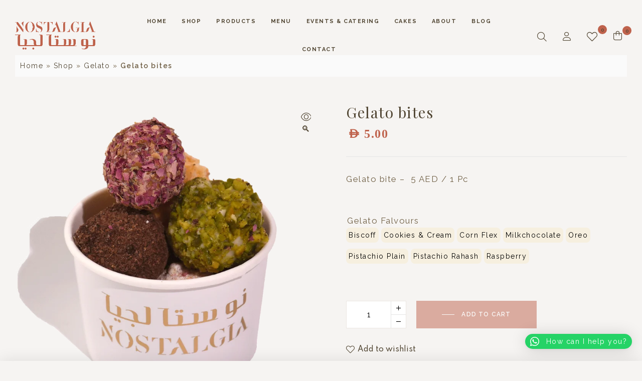

--- FILE ---
content_type: text/html; charset=UTF-8
request_url: https://nostalgia.ae/product/gelato-bites/
body_size: 32267
content:
<!doctype html>
<html lang="en-US">
<head>
	<meta charset="UTF-8">
	<meta name="viewport" content="width=device-width, initial-scale=1.0, maximum-scale=1.0">
	 <meta name="keywords" content="coffee shop Dubai, best cafe and pastries, chocolate shop Dubai, mini cakes Dubai, Milkshakes Dubai, espresso coffee">
	<link rel="profile" href="//gmpg.org/xfn/11">
	<meta name='robots' content='index, follow, max-image-preview:large, max-snippet:-1, max-video-preview:-1' />
<link rel="dns-prefetch" href="//fonts.googleapis.com">
<link rel="dns-prefetch" href="//s.w.org">

	<!-- This site is optimized with the Yoast SEO plugin v23.8 - https://yoast.com/wordpress/plugins/seo/ -->
	<title>Gelato bites - Nostalgia - Best Cafe &amp; Pastry Dubai</title>
	<link rel="canonical" href="https://nostalgia.ae/product/gelato-bites/" />
	<meta property="og:locale" content="en_US" />
	<meta property="og:type" content="article" />
	<meta property="og:title" content="Gelato bites - Nostalgia - Best Cafe &amp; Pastry Dubai" />
	<meta property="og:description" content="Gelato bite -  5 AED / 1 Pc" />
	<meta property="og:url" content="https://nostalgia.ae/product/gelato-bites/" />
	<meta property="og:site_name" content="Nostalgia - Best Cafe &amp; Pastry Dubai" />
	<meta property="article:modified_time" content="2024-01-17T09:48:28+00:00" />
	<meta property="og:image" content="https://nostalgia.ae/wp-content/uploads/2023/05/DSC3150.png" />
	<meta property="og:image:width" content="1000" />
	<meta property="og:image:height" content="1000" />
	<meta property="og:image:type" content="image/png" />
	<meta name="twitter:card" content="summary_large_image" />
	<meta name="twitter:label1" content="Est. reading time" />
	<meta name="twitter:data1" content="1 minute" />
	<script type="application/ld+json" class="yoast-schema-graph">{"@context":"https://schema.org","@graph":[{"@type":"WebPage","@id":"https://nostalgia.ae/product/gelato-bites/","url":"https://nostalgia.ae/product/gelato-bites/","name":"Gelato bites - Nostalgia - Best Cafe &amp; Pastry Dubai","isPartOf":{"@id":"https://nostalgia.ae/#website"},"primaryImageOfPage":{"@id":"https://nostalgia.ae/product/gelato-bites/#primaryimage"},"image":{"@id":"https://nostalgia.ae/product/gelato-bites/#primaryimage"},"thumbnailUrl":"https://nostalgia.ae/wp-content/uploads/2023/05/DSC3150.png","datePublished":"2023-05-10T05:33:19+00:00","dateModified":"2024-01-17T09:48:28+00:00","breadcrumb":{"@id":"https://nostalgia.ae/product/gelato-bites/#breadcrumb"},"inLanguage":"en-US","potentialAction":[{"@type":"ReadAction","target":["https://nostalgia.ae/product/gelato-bites/"]}]},{"@type":"ImageObject","inLanguage":"en-US","@id":"https://nostalgia.ae/product/gelato-bites/#primaryimage","url":"https://nostalgia.ae/wp-content/uploads/2023/05/DSC3150.png","contentUrl":"https://nostalgia.ae/wp-content/uploads/2023/05/DSC3150.png","width":1000,"height":1000,"caption":"Gelato bites"},{"@type":"BreadcrumbList","@id":"https://nostalgia.ae/product/gelato-bites/#breadcrumb","itemListElement":[{"@type":"ListItem","position":1,"name":"Home","item":"https://nostalgia.ae/"},{"@type":"ListItem","position":2,"name":"Shop","item":"https://nostalgia.ae/shop/"},{"@type":"ListItem","position":3,"name":"Gelato","item":"https://nostalgia.ae/product-category/gelato/"},{"@type":"ListItem","position":4,"name":"Gelato bites"}]},{"@type":"WebSite","@id":"https://nostalgia.ae/#website","url":"https://nostalgia.ae/","name":"Best Cafe, Pastry, Coffee Shop","description":"Savour the Moment","publisher":{"@id":"https://nostalgia.ae/#organization"},"alternateName":"Nostalgia","potentialAction":[{"@type":"SearchAction","target":{"@type":"EntryPoint","urlTemplate":"https://nostalgia.ae/?s={search_term_string}"},"query-input":{"@type":"PropertyValueSpecification","valueRequired":true,"valueName":"search_term_string"}}],"inLanguage":"en-US"},{"@type":"Organization","@id":"https://nostalgia.ae/#organization","name":"Best Cafe, Pastry, Coffee Shop","url":"https://nostalgia.ae/","logo":{"@type":"ImageObject","inLanguage":"en-US","@id":"https://nostalgia.ae/#/schema/logo/image/","url":"https://nostalgia.ae/wp-content/uploads/2023/08/Nostalgia_Main_logo-svg.svg","contentUrl":"https://nostalgia.ae/wp-content/uploads/2023/08/Nostalgia_Main_logo-svg.svg","width":160,"height":56,"caption":"Best Cafe, Pastry, Coffee Shop"},"image":{"@id":"https://nostalgia.ae/#/schema/logo/image/"}}]}</script>
	<!-- / Yoast SEO plugin. -->


<link rel='dns-prefetch' href='//fonts.googleapis.com' />
<link rel="alternate" type="application/rss+xml" title="Nostalgia - Best Cafe &amp; Pastry Dubai &raquo; Feed" href="https://nostalgia.ae/feed/" />
<link rel="alternate" type="application/rss+xml" title="Nostalgia - Best Cafe &amp; Pastry Dubai &raquo; Comments Feed" href="https://nostalgia.ae/comments/feed/" />
<link rel="alternate" type="application/rss+xml" title="Nostalgia - Best Cafe &amp; Pastry Dubai &raquo; Gelato bites Comments Feed" href="https://nostalgia.ae/product/gelato-bites/feed/" />
<link rel="alternate" title="oEmbed (JSON)" type="application/json+oembed" href="https://nostalgia.ae/wp-json/oembed/1.0/embed?url=https%3A%2F%2Fnostalgia.ae%2Fproduct%2Fgelato-bites%2F" />
<link rel="alternate" title="oEmbed (XML)" type="text/xml+oembed" href="https://nostalgia.ae/wp-json/oembed/1.0/embed?url=https%3A%2F%2Fnostalgia.ae%2Fproduct%2Fgelato-bites%2F&#038;format=xml" />
<style id='wp-img-auto-sizes-contain-inline-css'>
img:is([sizes=auto i],[sizes^="auto," i]){contain-intrinsic-size:3000px 1500px}
/*# sourceURL=wp-img-auto-sizes-contain-inline-css */
</style>
<style id='wp-emoji-styles-inline-css'>

	img.wp-smiley, img.emoji {
		display: inline !important;
		border: none !important;
		box-shadow: none !important;
		height: 1em !important;
		width: 1em !important;
		margin: 0 0.07em !important;
		vertical-align: -0.1em !important;
		background: none !important;
		padding: 0 !important;
	}
/*# sourceURL=wp-emoji-styles-inline-css */
</style>
<link rel='stylesheet' id='wp-block-library-css' href='https://nostalgia.ae/wp-includes/css/dist/block-library/style.min.css?ver=6.9' media='all' />
<link rel='stylesheet' id='wc-blocks-style-css' href='https://nostalgia.ae/wp-content/plugins/woocommerce/assets/client/blocks/wc-blocks.css?ver=wc-10.4.2' media='all' />
<style id='global-styles-inline-css'>
:root{--wp--preset--aspect-ratio--square: 1;--wp--preset--aspect-ratio--4-3: 4/3;--wp--preset--aspect-ratio--3-4: 3/4;--wp--preset--aspect-ratio--3-2: 3/2;--wp--preset--aspect-ratio--2-3: 2/3;--wp--preset--aspect-ratio--16-9: 16/9;--wp--preset--aspect-ratio--9-16: 9/16;--wp--preset--color--black: #000000;--wp--preset--color--cyan-bluish-gray: #abb8c3;--wp--preset--color--white: #ffffff;--wp--preset--color--pale-pink: #f78da7;--wp--preset--color--vivid-red: #cf2e2e;--wp--preset--color--luminous-vivid-orange: #ff6900;--wp--preset--color--luminous-vivid-amber: #fcb900;--wp--preset--color--light-green-cyan: #7bdcb5;--wp--preset--color--vivid-green-cyan: #00d084;--wp--preset--color--pale-cyan-blue: #8ed1fc;--wp--preset--color--vivid-cyan-blue: #0693e3;--wp--preset--color--vivid-purple: #9b51e0;--wp--preset--gradient--vivid-cyan-blue-to-vivid-purple: linear-gradient(135deg,rgb(6,147,227) 0%,rgb(155,81,224) 100%);--wp--preset--gradient--light-green-cyan-to-vivid-green-cyan: linear-gradient(135deg,rgb(122,220,180) 0%,rgb(0,208,130) 100%);--wp--preset--gradient--luminous-vivid-amber-to-luminous-vivid-orange: linear-gradient(135deg,rgb(252,185,0) 0%,rgb(255,105,0) 100%);--wp--preset--gradient--luminous-vivid-orange-to-vivid-red: linear-gradient(135deg,rgb(255,105,0) 0%,rgb(207,46,46) 100%);--wp--preset--gradient--very-light-gray-to-cyan-bluish-gray: linear-gradient(135deg,rgb(238,238,238) 0%,rgb(169,184,195) 100%);--wp--preset--gradient--cool-to-warm-spectrum: linear-gradient(135deg,rgb(74,234,220) 0%,rgb(151,120,209) 20%,rgb(207,42,186) 40%,rgb(238,44,130) 60%,rgb(251,105,98) 80%,rgb(254,248,76) 100%);--wp--preset--gradient--blush-light-purple: linear-gradient(135deg,rgb(255,206,236) 0%,rgb(152,150,240) 100%);--wp--preset--gradient--blush-bordeaux: linear-gradient(135deg,rgb(254,205,165) 0%,rgb(254,45,45) 50%,rgb(107,0,62) 100%);--wp--preset--gradient--luminous-dusk: linear-gradient(135deg,rgb(255,203,112) 0%,rgb(199,81,192) 50%,rgb(65,88,208) 100%);--wp--preset--gradient--pale-ocean: linear-gradient(135deg,rgb(255,245,203) 0%,rgb(182,227,212) 50%,rgb(51,167,181) 100%);--wp--preset--gradient--electric-grass: linear-gradient(135deg,rgb(202,248,128) 0%,rgb(113,206,126) 100%);--wp--preset--gradient--midnight: linear-gradient(135deg,rgb(2,3,129) 0%,rgb(40,116,252) 100%);--wp--preset--font-size--small: 14px;--wp--preset--font-size--medium: 23px;--wp--preset--font-size--large: 26px;--wp--preset--font-size--x-large: 42px;--wp--preset--font-size--normal: 16px;--wp--preset--font-size--huge: 37px;--wp--preset--spacing--20: 0.44rem;--wp--preset--spacing--30: 0.67rem;--wp--preset--spacing--40: 1rem;--wp--preset--spacing--50: 1.5rem;--wp--preset--spacing--60: 2.25rem;--wp--preset--spacing--70: 3.38rem;--wp--preset--spacing--80: 5.06rem;--wp--preset--shadow--natural: 6px 6px 9px rgba(0, 0, 0, 0.2);--wp--preset--shadow--deep: 12px 12px 50px rgba(0, 0, 0, 0.4);--wp--preset--shadow--sharp: 6px 6px 0px rgba(0, 0, 0, 0.2);--wp--preset--shadow--outlined: 6px 6px 0px -3px rgb(255, 255, 255), 6px 6px rgb(0, 0, 0);--wp--preset--shadow--crisp: 6px 6px 0px rgb(0, 0, 0);}:where(.is-layout-flex){gap: 0.5em;}:where(.is-layout-grid){gap: 0.5em;}body .is-layout-flex{display: flex;}.is-layout-flex{flex-wrap: wrap;align-items: center;}.is-layout-flex > :is(*, div){margin: 0;}body .is-layout-grid{display: grid;}.is-layout-grid > :is(*, div){margin: 0;}:where(.wp-block-columns.is-layout-flex){gap: 2em;}:where(.wp-block-columns.is-layout-grid){gap: 2em;}:where(.wp-block-post-template.is-layout-flex){gap: 1.25em;}:where(.wp-block-post-template.is-layout-grid){gap: 1.25em;}.has-black-color{color: var(--wp--preset--color--black) !important;}.has-cyan-bluish-gray-color{color: var(--wp--preset--color--cyan-bluish-gray) !important;}.has-white-color{color: var(--wp--preset--color--white) !important;}.has-pale-pink-color{color: var(--wp--preset--color--pale-pink) !important;}.has-vivid-red-color{color: var(--wp--preset--color--vivid-red) !important;}.has-luminous-vivid-orange-color{color: var(--wp--preset--color--luminous-vivid-orange) !important;}.has-luminous-vivid-amber-color{color: var(--wp--preset--color--luminous-vivid-amber) !important;}.has-light-green-cyan-color{color: var(--wp--preset--color--light-green-cyan) !important;}.has-vivid-green-cyan-color{color: var(--wp--preset--color--vivid-green-cyan) !important;}.has-pale-cyan-blue-color{color: var(--wp--preset--color--pale-cyan-blue) !important;}.has-vivid-cyan-blue-color{color: var(--wp--preset--color--vivid-cyan-blue) !important;}.has-vivid-purple-color{color: var(--wp--preset--color--vivid-purple) !important;}.has-black-background-color{background-color: var(--wp--preset--color--black) !important;}.has-cyan-bluish-gray-background-color{background-color: var(--wp--preset--color--cyan-bluish-gray) !important;}.has-white-background-color{background-color: var(--wp--preset--color--white) !important;}.has-pale-pink-background-color{background-color: var(--wp--preset--color--pale-pink) !important;}.has-vivid-red-background-color{background-color: var(--wp--preset--color--vivid-red) !important;}.has-luminous-vivid-orange-background-color{background-color: var(--wp--preset--color--luminous-vivid-orange) !important;}.has-luminous-vivid-amber-background-color{background-color: var(--wp--preset--color--luminous-vivid-amber) !important;}.has-light-green-cyan-background-color{background-color: var(--wp--preset--color--light-green-cyan) !important;}.has-vivid-green-cyan-background-color{background-color: var(--wp--preset--color--vivid-green-cyan) !important;}.has-pale-cyan-blue-background-color{background-color: var(--wp--preset--color--pale-cyan-blue) !important;}.has-vivid-cyan-blue-background-color{background-color: var(--wp--preset--color--vivid-cyan-blue) !important;}.has-vivid-purple-background-color{background-color: var(--wp--preset--color--vivid-purple) !important;}.has-black-border-color{border-color: var(--wp--preset--color--black) !important;}.has-cyan-bluish-gray-border-color{border-color: var(--wp--preset--color--cyan-bluish-gray) !important;}.has-white-border-color{border-color: var(--wp--preset--color--white) !important;}.has-pale-pink-border-color{border-color: var(--wp--preset--color--pale-pink) !important;}.has-vivid-red-border-color{border-color: var(--wp--preset--color--vivid-red) !important;}.has-luminous-vivid-orange-border-color{border-color: var(--wp--preset--color--luminous-vivid-orange) !important;}.has-luminous-vivid-amber-border-color{border-color: var(--wp--preset--color--luminous-vivid-amber) !important;}.has-light-green-cyan-border-color{border-color: var(--wp--preset--color--light-green-cyan) !important;}.has-vivid-green-cyan-border-color{border-color: var(--wp--preset--color--vivid-green-cyan) !important;}.has-pale-cyan-blue-border-color{border-color: var(--wp--preset--color--pale-cyan-blue) !important;}.has-vivid-cyan-blue-border-color{border-color: var(--wp--preset--color--vivid-cyan-blue) !important;}.has-vivid-purple-border-color{border-color: var(--wp--preset--color--vivid-purple) !important;}.has-vivid-cyan-blue-to-vivid-purple-gradient-background{background: var(--wp--preset--gradient--vivid-cyan-blue-to-vivid-purple) !important;}.has-light-green-cyan-to-vivid-green-cyan-gradient-background{background: var(--wp--preset--gradient--light-green-cyan-to-vivid-green-cyan) !important;}.has-luminous-vivid-amber-to-luminous-vivid-orange-gradient-background{background: var(--wp--preset--gradient--luminous-vivid-amber-to-luminous-vivid-orange) !important;}.has-luminous-vivid-orange-to-vivid-red-gradient-background{background: var(--wp--preset--gradient--luminous-vivid-orange-to-vivid-red) !important;}.has-very-light-gray-to-cyan-bluish-gray-gradient-background{background: var(--wp--preset--gradient--very-light-gray-to-cyan-bluish-gray) !important;}.has-cool-to-warm-spectrum-gradient-background{background: var(--wp--preset--gradient--cool-to-warm-spectrum) !important;}.has-blush-light-purple-gradient-background{background: var(--wp--preset--gradient--blush-light-purple) !important;}.has-blush-bordeaux-gradient-background{background: var(--wp--preset--gradient--blush-bordeaux) !important;}.has-luminous-dusk-gradient-background{background: var(--wp--preset--gradient--luminous-dusk) !important;}.has-pale-ocean-gradient-background{background: var(--wp--preset--gradient--pale-ocean) !important;}.has-electric-grass-gradient-background{background: var(--wp--preset--gradient--electric-grass) !important;}.has-midnight-gradient-background{background: var(--wp--preset--gradient--midnight) !important;}.has-small-font-size{font-size: var(--wp--preset--font-size--small) !important;}.has-medium-font-size{font-size: var(--wp--preset--font-size--medium) !important;}.has-large-font-size{font-size: var(--wp--preset--font-size--large) !important;}.has-x-large-font-size{font-size: var(--wp--preset--font-size--x-large) !important;}
/*# sourceURL=global-styles-inline-css */
</style>

<style id='classic-theme-styles-inline-css'>
/*! This file is auto-generated */
.wp-block-button__link{color:#fff;background-color:#32373c;border-radius:9999px;box-shadow:none;text-decoration:none;padding:calc(.667em + 2px) calc(1.333em + 2px);font-size:1.125em}.wp-block-file__button{background:#32373c;color:#fff;text-decoration:none}
/*# sourceURL=/wp-includes/css/classic-themes.min.css */
</style>
<link rel='stylesheet' id='xocora-gutenberg-blocks-css' href='https://nostalgia.ae/wp-content/themes/nostalgia/assets/css/base/gutenberg-blocks.css?ver=6.9' media='all' />
<link rel='stylesheet' id='contact-form-7-css' href='https://nostalgia.ae/wp-content/plugins/contact-form-7/includes/css/styles.css?ver=6.0' media='all' />
<style id='contact-form-7-inline-css'>
.wpcf7 .wpcf7-recaptcha iframe {margin-bottom: 0;}.wpcf7 .wpcf7-recaptcha[data-align="center"] > div {margin: 0 auto;}.wpcf7 .wpcf7-recaptcha[data-align="right"] > div {margin: 0 0 0 auto;}
/*# sourceURL=contact-form-7-inline-css */
</style>
<link rel='stylesheet' id='nbcpf-intlTelInput-style-css' href='https://nostalgia.ae/wp-content/plugins/country-phone-field-contact-form-7/assets/css/intlTelInput.min.css?ver=6.9' media='all' />
<link rel='stylesheet' id='nbcpf-countryFlag-style-css' href='https://nostalgia.ae/wp-content/plugins/country-phone-field-contact-form-7/assets/css/countrySelect.min.css?ver=6.9' media='all' />
<link rel='stylesheet' id='new-aed-symbol-style-css' href='https://nostalgia.ae/wp-content/plugins/uae-aed-currency-symbol-changer/custom-aed-font.css?ver=1.1.0' media='all' />
<link rel='stylesheet' id='photoswipe-css' href='https://nostalgia.ae/wp-content/plugins/woocommerce/assets/css/photoswipe/photoswipe.min.css?ver=10.4.2' media='all' />
<link rel='stylesheet' id='photoswipe-default-skin-css' href='https://nostalgia.ae/wp-content/plugins/woocommerce/assets/css/photoswipe/default-skin/default-skin.min.css?ver=10.4.2' media='all' />
<style id='woocommerce-inline-inline-css'>
.woocommerce form .form-row .required { visibility: visible; }
/*# sourceURL=woocommerce-inline-inline-css */
</style>
<link rel='stylesheet' id='hfe-style-css' href='https://nostalgia.ae/wp-content/plugins/header-footer-elementor/assets/css/header-footer-elementor.css?ver=1.6.28' media='all' />
<link rel='stylesheet' id='elementor-icons-css' href='https://nostalgia.ae/wp-content/plugins/elementor/assets/lib/eicons/css/elementor-icons.min.css?ver=5.29.0' media='all' />
<link rel='stylesheet' id='elementor-frontend-css' href='https://nostalgia.ae/wp-content/plugins/elementor/assets/css/frontend.min.css?ver=3.21.8' media='all' />
<link rel='stylesheet' id='swiper-css' href='https://nostalgia.ae/wp-content/plugins/elementor/assets/lib/swiper/v8/css/swiper.min.css?ver=8.4.5' media='all' />
<link rel='stylesheet' id='elementor-post-7-css' href='https://nostalgia.ae/wp-content/uploads/elementor/css/post-7.css?ver=1721625417' media='all' />
<link rel='stylesheet' id='elementor-global-css' href='https://nostalgia.ae/wp-content/uploads/elementor/css/global.css?ver=1721625417' media='all' />
<link rel='stylesheet' id='elementor-post-2791-css' href='https://nostalgia.ae/wp-content/uploads/elementor/css/post-2791.css?ver=1721625831' media='all' />
<link rel='stylesheet' id='elementor-post-287-css' href='https://nostalgia.ae/wp-content/uploads/elementor/css/post-287.css?ver=1744781077' media='all' />
<link rel='stylesheet' id='elementor-post-1688-css' href='https://nostalgia.ae/wp-content/uploads/elementor/css/post-1688.css?ver=1721627236' media='all' />
<link rel='stylesheet' id='psfw-public-css' href='https://nostalgia.ae/wp-content/plugins/product-share/public/css/public.min.css?ver=1.2.11' media='all' />
<link rel='stylesheet' id='psfw-fontawesome-6.4.2-css' href='https://nostalgia.ae/wp-content/plugins/product-share/fonts/fontawesome/css/all.css?ver=1.2.11' media='all' />
<link rel='stylesheet' id='grw-public-main-css-css' href='https://nostalgia.ae/wp-content/plugins/widget-google-reviews/assets/css/public-main.css?ver=4.8' media='all' />
<link rel='stylesheet' id='woo-variation-swatches-css' href='https://nostalgia.ae/wp-content/plugins/woo-variation-swatches/assets/css/frontend.min.css?ver=1725255607' media='all' />
<style id='woo-variation-swatches-inline-css'>
:root {
--wvs-tick:url("data:image/svg+xml;utf8,%3Csvg filter='drop-shadow(0px 0px 2px rgb(0 0 0 / .8))' xmlns='http://www.w3.org/2000/svg'  viewBox='0 0 30 30'%3E%3Cpath fill='none' stroke='%23ffffff' stroke-linecap='round' stroke-linejoin='round' stroke-width='4' d='M4 16L11 23 27 7'/%3E%3C/svg%3E");

--wvs-cross:url("data:image/svg+xml;utf8,%3Csvg filter='drop-shadow(0px 0px 5px rgb(255 255 255 / .6))' xmlns='http://www.w3.org/2000/svg' width='72px' height='72px' viewBox='0 0 24 24'%3E%3Cpath fill='none' stroke='%23ff0000' stroke-linecap='round' stroke-width='0.6' d='M5 5L19 19M19 5L5 19'/%3E%3C/svg%3E");
--wvs-single-product-item-width:30px;
--wvs-single-product-item-height:30px;
--wvs-single-product-item-font-size:16px}
/*# sourceURL=woo-variation-swatches-inline-css */
</style>
<link rel='stylesheet' id='slick-css' href='https://nostalgia.ae/wp-content/plugins/woo-smart-quick-view/assets/libs/slick/slick.css?ver=6.9' media='all' />
<link rel='stylesheet' id='perfect-scrollbar-css' href='https://nostalgia.ae/wp-content/plugins/woo-smart-quick-view/assets/libs/perfect-scrollbar/css/perfect-scrollbar.min.css?ver=6.9' media='all' />
<link rel='stylesheet' id='perfect-scrollbar-wpc-css' href='https://nostalgia.ae/wp-content/plugins/woo-smart-quick-view/assets/libs/perfect-scrollbar/css/custom-theme.css?ver=6.9' media='all' />
<link rel='stylesheet' id='magnific-popup-css' href='https://nostalgia.ae/wp-content/themes/nostalgia/assets/css/libs/magnific-popup.css?ver=6.9' media='all' />
<link rel='stylesheet' id='woosq-feather-css' href='https://nostalgia.ae/wp-content/plugins/woo-smart-quick-view/assets/libs/feather/feather.css?ver=6.9' media='all' />
<link rel='stylesheet' id='woosq-frontend-css' href='https://nostalgia.ae/wp-content/plugins/woo-smart-quick-view/assets/css/frontend.css?ver=4.1.3' media='all' />
<link rel='stylesheet' id='woosw-icons-css' href='https://nostalgia.ae/wp-content/plugins/woo-smart-wishlist/assets/css/icons.css?ver=4.9.4' media='all' />
<link rel='stylesheet' id='woosw-frontend-css' href='https://nostalgia.ae/wp-content/plugins/woo-smart-wishlist/assets/css/frontend.css?ver=4.9.4' media='all' />
<style id='woosw-frontend-inline-css'>
.woosw-popup .woosw-popup-inner .woosw-popup-content .woosw-popup-content-bot .woosw-notice { background-color: #5fbd74; } .woosw-popup .woosw-popup-inner .woosw-popup-content .woosw-popup-content-bot .woosw-popup-content-bot-inner a:hover { color: #5fbd74; border-color: #5fbd74; } 
/*# sourceURL=woosw-frontend-inline-css */
</style>
<link rel='stylesheet' id='xocora-style-css' href='https://nostalgia.ae/wp-content/themes/nostalgia/style.css?ver=6.9' media='all' />
<style id='xocora-style-inline-css'>
body{--primary:#BF624C;--primary_hover:#b1553f;--text:#716147;--accent:#514633;--lighter:#9D9991;--border:#E5E5E5;}
@media(max-width:1024px){body.theme-xocora [data-elementor-columns-tablet="1"] .column-item{flex: 0 0 100%; max-width: 100%;}.woocommerce.columns-tablet-1 ul.products li.product{flex: 0 0 100%; max-width: 100%;}body.theme-xocora [data-elementor-columns-tablet="2"] .column-item{flex: 0 0 50%; max-width: 50%;}.woocommerce.columns-tablet-2 ul.products li.product{flex: 0 0 50%; max-width: 50%;}body.theme-xocora [data-elementor-columns-tablet="3"] .column-item{flex: 0 0 33.3333333333%; max-width: 33.3333333333%;}.woocommerce.columns-tablet-3 ul.products li.product{flex: 0 0 33.3333333333%; max-width: 33.3333333333%;}body.theme-xocora [data-elementor-columns-tablet="4"] .column-item{flex: 0 0 25%; max-width: 25%;}.woocommerce.columns-tablet-4 ul.products li.product{flex: 0 0 25%; max-width: 25%;}body.theme-xocora [data-elementor-columns-tablet="5"] .column-item{flex: 0 0 20%; max-width: 20%;}.woocommerce.columns-tablet-5 ul.products li.product{flex: 0 0 20%; max-width: 20%;}body.theme-xocora [data-elementor-columns-tablet="6"] .column-item{flex: 0 0 16.6666666667%; max-width: 16.6666666667%;}.woocommerce.columns-tablet-6 ul.products li.product{flex: 0 0 16.6666666667%; max-width: 16.6666666667%;}body.theme-xocora [data-elementor-columns-tablet="7"] .column-item{flex: 0 0 14.2857142857%; max-width: 14.2857142857%;}.woocommerce.columns-tablet-7 ul.products li.product{flex: 0 0 14.2857142857%; max-width: 14.2857142857%;}body.theme-xocora [data-elementor-columns-tablet="8"] .column-item{flex: 0 0 12.5%; max-width: 12.5%;}.woocommerce.columns-tablet-8 ul.products li.product{flex: 0 0 12.5%; max-width: 12.5%;}}@media(max-width:767px){body.theme-xocora [data-elementor-columns-mobile="1"] .column-item{flex: 0 0 100%; max-width: 100%;}.woocommerce.columns-mobile-1 ul.products li.product{flex: 0 0 100%; max-width: 100%;}body.theme-xocora [data-elementor-columns-mobile="2"] .column-item{flex: 0 0 50%; max-width: 50%;}.woocommerce.columns-mobile-2 ul.products li.product{flex: 0 0 50%; max-width: 50%;}body.theme-xocora [data-elementor-columns-mobile="3"] .column-item{flex: 0 0 33.3333333333%; max-width: 33.3333333333%;}.woocommerce.columns-mobile-3 ul.products li.product{flex: 0 0 33.3333333333%; max-width: 33.3333333333%;}body.theme-xocora [data-elementor-columns-mobile="4"] .column-item{flex: 0 0 25%; max-width: 25%;}.woocommerce.columns-mobile-4 ul.products li.product{flex: 0 0 25%; max-width: 25%;}body.theme-xocora [data-elementor-columns-mobile="5"] .column-item{flex: 0 0 20%; max-width: 20%;}.woocommerce.columns-mobile-5 ul.products li.product{flex: 0 0 20%; max-width: 20%;}body.theme-xocora [data-elementor-columns-mobile="6"] .column-item{flex: 0 0 16.6666666667%; max-width: 16.6666666667%;}.woocommerce.columns-mobile-6 ul.products li.product{flex: 0 0 16.6666666667%; max-width: 16.6666666667%;}body.theme-xocora [data-elementor-columns-mobile="7"] .column-item{flex: 0 0 14.2857142857%; max-width: 14.2857142857%;}.woocommerce.columns-mobile-7 ul.products li.product{flex: 0 0 14.2857142857%; max-width: 14.2857142857%;}body.theme-xocora [data-elementor-columns-mobile="8"] .column-item{flex: 0 0 12.5%; max-width: 12.5%;}.woocommerce.columns-mobile-8 ul.products li.product{flex: 0 0 12.5%; max-width: 12.5%;}}
/*# sourceURL=xocora-style-inline-css */
</style>
<link rel='stylesheet' id='xocora-slick-style-css' href='https://nostalgia.ae/wp-content/themes/nostalgia/assets/css/base/slick.css?ver=6.9' media='all' />
<link rel='stylesheet' id='xocora-slick-theme-style-css' href='https://nostalgia.ae/wp-content/themes/nostalgia/assets/css/base/slick-theme.css?ver=6.9' media='all' />
<link rel='stylesheet' id='xocora-fonts-css' href='//fonts.googleapis.com/css?family=Spartan:400,500,600,700&#038;subset=latin%2Clatin-ext&#038;display=swap' media='all' />
<link rel='stylesheet' id='elementor-post-6361-css' href='https://nostalgia.ae/wp-content/uploads/elementor/css/post-6361.css?ver=1721626171' media='all' />
<link rel='stylesheet' id='qlwapp-css' href='https://nostalgia.ae/wp-content/plugins/wp-whatsapp-chat/build/frontend/css/style.css?ver=7.4.7' media='all' />
<link rel='stylesheet' id='stripe_styles-css' href='https://nostalgia.ae/wp-content/plugins/woocommerce-gateway-stripe/assets/css/stripe-styles.css?ver=8.8.2' media='all' />
<link rel='stylesheet' id='xocora-elementor-css' href='https://nostalgia.ae/wp-content/themes/nostalgia/assets/css/base/elementor.css?ver=6.9' media='all' />
<link rel='stylesheet' id='xocora-woocommerce-style-css' href='https://nostalgia.ae/wp-content/themes/nostalgia/assets/css/woocommerce/woocommerce.css?ver=6.9' media='all' />
<link rel='stylesheet' id='tooltipster-css' href='https://nostalgia.ae/wp-content/themes/nostalgia/assets/css/libs/tooltipster.bundle.min.css?ver=6.9' media='all' />
<link rel='stylesheet' id='xocora-child-style-css' href='https://nostalgia.ae/wp-content/themes/nostalgia-child/style.css?ver=1.1.5' media='all' />
<link rel='stylesheet' id='google-fonts-1-css' href='https://fonts.googleapis.com/css?family=Playfair+Display%3A100%2C100italic%2C200%2C200italic%2C300%2C300italic%2C400%2C400italic%2C500%2C500italic%2C600%2C600italic%2C700%2C700italic%2C800%2C800italic%2C900%2C900italic%7CRaleway%3A100%2C100italic%2C200%2C200italic%2C300%2C300italic%2C400%2C400italic%2C500%2C500italic%2C600%2C600italic%2C700%2C700italic%2C800%2C800italic%2C900%2C900italic&#038;display=swap&#038;ver=6.9' media='all' />
<link rel='stylesheet' id='elementor-icons-shared-0-css' href='https://nostalgia.ae/wp-content/plugins/elementor/assets/lib/font-awesome/css/fontawesome.min.css?ver=5.15.3' media='all' />
<link rel='stylesheet' id='elementor-icons-fa-brands-css' href='https://nostalgia.ae/wp-content/plugins/elementor/assets/lib/font-awesome/css/brands.min.css?ver=5.15.3' media='all' />
<link rel='stylesheet' id='elementor-icons-fa-regular-css' href='https://nostalgia.ae/wp-content/plugins/elementor/assets/lib/font-awesome/css/regular.min.css?ver=5.15.3' media='all' />
<link rel='stylesheet' id='elementor-icons-fa-solid-css' href='https://nostalgia.ae/wp-content/plugins/elementor/assets/lib/font-awesome/css/solid.min.css?ver=5.15.3' media='all' />
<link rel="preconnect" href="https://fonts.gstatic.com/" crossorigin><script type="text/template" id="tmpl-variation-template">
	<div class="woocommerce-variation-description">{{{ data.variation.variation_description }}}</div>
	<div class="woocommerce-variation-price">{{{ data.variation.price_html }}}</div>
	<div class="woocommerce-variation-availability">{{{ data.variation.availability_html }}}</div>
</script>
<script type="text/template" id="tmpl-unavailable-variation-template">
	<p role="alert">Sorry, this product is unavailable. Please choose a different combination.</p>
</script>
<script src="https://nostalgia.ae/wp-includes/js/jquery/jquery.min.js?ver=3.7.1" id="jquery-core-js"></script>
<script src="https://nostalgia.ae/wp-includes/js/jquery/jquery-migrate.min.js?ver=3.4.1" id="jquery-migrate-js"></script>
<script src="https://nostalgia.ae/wp-content/plugins/woocommerce/assets/js/jquery-blockui/jquery.blockUI.min.js?ver=2.7.0-wc.10.4.2" id="wc-jquery-blockui-js" data-wp-strategy="defer"></script>
<script id="wc-add-to-cart-js-extra">
var wc_add_to_cart_params = {"ajax_url":"/wp-admin/admin-ajax.php","wc_ajax_url":"/?wc-ajax=%%endpoint%%","i18n_view_cart":"","cart_url":"https://nostalgia.ae/cart/","is_cart":"","cart_redirect_after_add":"no"};
//# sourceURL=wc-add-to-cart-js-extra
</script>
<script src="https://nostalgia.ae/wp-content/plugins/woocommerce/assets/js/frontend/add-to-cart.min.js?ver=10.4.2" id="wc-add-to-cart-js" defer data-wp-strategy="defer"></script>
<script src="https://nostalgia.ae/wp-content/plugins/woocommerce/assets/js/zoom/jquery.zoom.min.js?ver=1.7.21-wc.10.4.2" id="wc-zoom-js" defer data-wp-strategy="defer"></script>
<script src="https://nostalgia.ae/wp-content/plugins/woocommerce/assets/js/flexslider/jquery.flexslider.min.js?ver=2.7.2-wc.10.4.2" id="wc-flexslider-js" defer data-wp-strategy="defer"></script>
<script src="https://nostalgia.ae/wp-content/plugins/woocommerce/assets/js/photoswipe/photoswipe.min.js?ver=4.1.1-wc.10.4.2" id="wc-photoswipe-js" defer data-wp-strategy="defer"></script>
<script src="https://nostalgia.ae/wp-content/plugins/woocommerce/assets/js/photoswipe/photoswipe-ui-default.min.js?ver=4.1.1-wc.10.4.2" id="wc-photoswipe-ui-default-js" defer data-wp-strategy="defer"></script>
<script id="wc-single-product-js-extra">
var wc_single_product_params = {"i18n_required_rating_text":"Please select a rating","i18n_rating_options":["1 of 5 stars","2 of 5 stars","3 of 5 stars","4 of 5 stars","5 of 5 stars"],"i18n_product_gallery_trigger_text":"View full-screen image gallery","review_rating_required":"no","flexslider":{"rtl":false,"animation":"slide","smoothHeight":true,"directionNav":false,"controlNav":"thumbnails","slideshow":false,"animationSpeed":500,"animationLoop":false,"allowOneSlide":false},"zoom_enabled":"1","zoom_options":[],"photoswipe_enabled":"1","photoswipe_options":{"shareEl":false,"closeOnScroll":false,"history":false,"hideAnimationDuration":0,"showAnimationDuration":0},"flexslider_enabled":"1"};
//# sourceURL=wc-single-product-js-extra
</script>
<script src="https://nostalgia.ae/wp-content/plugins/woocommerce/assets/js/frontend/single-product.min.js?ver=10.4.2" id="wc-single-product-js" defer data-wp-strategy="defer"></script>
<script src="https://nostalgia.ae/wp-content/plugins/woocommerce/assets/js/js-cookie/js.cookie.min.js?ver=2.1.4-wc.10.4.2" id="wc-js-cookie-js" data-wp-strategy="defer"></script>
<script id="woocommerce-js-extra">
var woocommerce_params = {"ajax_url":"/wp-admin/admin-ajax.php","wc_ajax_url":"/?wc-ajax=%%endpoint%%","i18n_password_show":"Show password","i18n_password_hide":"Hide password"};
//# sourceURL=woocommerce-js-extra
</script>
<script src="https://nostalgia.ae/wp-content/plugins/woocommerce/assets/js/frontend/woocommerce.min.js?ver=10.4.2" id="woocommerce-js" defer data-wp-strategy="defer"></script>
<script defer="defer" src="https://nostalgia.ae/wp-content/plugins/widget-google-reviews/assets/js/public-main.js?ver=4.8" id="grw-public-main-js-js"></script>
<script src="https://nostalgia.ae/wp-includes/js/underscore.min.js?ver=1.13.7" id="underscore-js"></script>
<script id="wp-util-js-extra">
var _wpUtilSettings = {"ajax":{"url":"/wp-admin/admin-ajax.php"}};
//# sourceURL=wp-util-js-extra
</script>
<script src="https://nostalgia.ae/wp-includes/js/wp-util.min.js?ver=6.9" id="wp-util-js"></script>
<script src="https://nostalgia.ae/wp-content/themes/nostalgia/assets/js/vendor/jarallax.js?ver=6.9" id="jarallax-js"></script>
<script id="woocommerce-tokenization-form-js-extra">
var wc_tokenization_form_params = {"is_registration_required":"","is_logged_in":""};
//# sourceURL=woocommerce-tokenization-form-js-extra
</script>
<script src="https://nostalgia.ae/wp-content/plugins/woocommerce/assets/js/frontend/tokenization-form.min.js?ver=10.4.2" id="woocommerce-tokenization-form-js"></script>
<link rel="https://api.w.org/" href="https://nostalgia.ae/wp-json/" /><link rel="alternate" title="JSON" type="application/json" href="https://nostalgia.ae/wp-json/wp/v2/product/10610" /><link rel="EditURI" type="application/rsd+xml" title="RSD" href="https://nostalgia.ae/xmlrpc.php?rsd" />
<meta name="generator" content="WordPress 6.9" />
<meta name="generator" content="WooCommerce 10.4.2" />
<link rel='shortlink' href='https://nostalgia.ae/?p=10610' />
<!-- Google site verification - Google for WooCommerce -->
<meta name="google-site-verification" content="WHFKYqevN8mH7d7cRvg7x3XwFqfwo6vHdokbtTntMlc" />
	<noscript><style>.woocommerce-product-gallery{ opacity: 1 !important; }</style></noscript>
	<meta name="generator" content="Elementor 3.21.8; features: e_optimized_assets_loading; settings: css_print_method-external, google_font-enabled, font_display-swap">

<script type="application/ld+json">
{
  "@context": "https://schema.org/",
  "@type": "WebSite",
  "name": "Nostalgia",
  "url": "https://nostalgia.ae/",
  "description": "Founded in 2016, we have been committed to serving up delicious goodies to all of our customers in the United Arab Emirates. We believe that the experience of visiting a cafe and pastry should include both enjoying your favorite brews and trying out some new ones too.",
  "potentialAction": {
    "@type": "SearchAction",
    "target": "https://nostalgia.ae/{search_term_string}",
    "query-input": "required name=search_term_string"
  }
}
</script>

<script type="application/ld+json">
{
  "@context": "https://schema.org",
  "@type": "Organization",
  "name": "Nostalgia",
  "url": "https://nostalgia.ae/",
  "description" : "Founded in 2016, we have been committed to serving up delicious goodies to all of our customers in the United Arab Emirates. We believe that the experience of visiting a cafe and pastry should include both enjoying your favorite brews and trying out some new ones too.",
  "logo": "https://nostalgia.ae/wp-content/uploads/2023/08/Nostalgia_Main_logo-svg.svg",
  "contactPoint": {
    "@type": "ContactPoint",
    "telephone": "55 884 2222",
    "contactType": "customer service",
    "areaServed": "AE",
    "availableLanguage": "en"
  },
  "sameAs": [
    "https://www.facebook.com/NostalgiaAE/",
    "https://www.instagram.com/nostalgiadubai/?hl=en"
  ]
}
</script>

<script type="application/ld+json">
{
  "@context": "https://schema.org",
  "@type": "LocalBusiness",
  "name": "Nostalgia",
  "image": "https://nostalgia.ae/wp-content/uploads/2023/08/Nostalgia_Main_logo-svg.svg",
  "@id": "",
  "url": "https://nostalgia.ae/",
  "description" : "Founded in 2016, we have been committed to serving up delicious goodies to all of our customers in the United Arab Emirates. We believe that the experience of visiting a cafe and pastry should include both enjoying your favorite brews and trying out some new ones too.",
  "telephone": "55 884 2222",
  "address": {
    "@type": "PostalAddress",
    "streetAddress": "Al quoz 3, 8th street, The - Shed, Unit 5",
    "addressLocality": "Dubai",
    "postalCode": "0000",
    "addressCountry": "AE"
  },
  "geo": {
    "@type": "GeoCoordinates",
    "latitude": 25.1225898,
    "longitude": 55.2111251
  },
  "openingHoursSpecification": {
    "@type": "OpeningHoursSpecification",
    "dayOfWeek": [
      "Monday",
      "Tuesday",
      "Wednesday",
      "Thursday",
      "Friday",
      "Saturday",
      "Sunday"
    ],
    "opens": "08:00",
    "closes": "07:00"
  },
  "sameAs": [
    "https://www.facebook.com/NostalgiaAE/",
    "https://www.instagram.com/nostalgiadubai/?hl=en"
  ] 
}
</script>

<script type="application/ld+json">
{
  "@context": "https://schema.org/", 
  "@type": "Product", 
  "name": "Nostalgia",
  "image": "https://nostalgia.ae/wp-content/uploads/2023/08/Nostalgia_Main_logo-svg.svg",
  "description": "Founded in 2016, we have been committed to serving up delicious goodies to all of our customers in the United Arab Emirates. We believe that the experience of visiting a cafe and pastry should include both enjoying your favorite brews and trying out some new ones too.",
  "brand": {
    "@type": "Brand",
    "name": "Nostalgia"
  },
  "aggregateRating": {
    "@type": "AggregateRating",
    "ratingValue": "4.6",
    "bestRating": "5",
    "worstRating": "1",
    "ratingCount": "5"
  }
}
</script>

<!-- Google Tag Manager -->
<script>(function(w,d,s,l,i){w[l]=w[l]||[];w[l].push({'gtm.start':
new Date().getTime(),event:'gtm.js'});var f=d.getElementsByTagName(s)[0],
j=d.createElement(s),dl=l!='dataLayer'?'&l='+l:'';j.async=true;j.src=
'https://www.googletagmanager.com/gtm.js?id='+i+dl;f.parentNode.insertBefore(j,f);
})(window,document,'script','dataLayer','GTM-PVGSVWDW');</script>
<!-- End Google Tag Manager -->
<meta name="generator" content="Powered by Slider Revolution 6.6.12 - responsive, Mobile-Friendly Slider Plugin for WordPress with comfortable drag and drop interface." />
<link rel="icon" href="https://nostalgia.ae/wp-content/uploads/2023/04/Favi.svg" sizes="32x32" />
<link rel="icon" href="https://nostalgia.ae/wp-content/uploads/2023/04/Favi.svg" sizes="192x192" />
<link rel="apple-touch-icon" href="https://nostalgia.ae/wp-content/uploads/2023/04/Favi.svg" />
<meta name="msapplication-TileImage" content="https://nostalgia.ae/wp-content/uploads/2023/04/Favi.svg" />
<script>function setREVStartSize(e){
			//window.requestAnimationFrame(function() {
				window.RSIW = window.RSIW===undefined ? window.innerWidth : window.RSIW;
				window.RSIH = window.RSIH===undefined ? window.innerHeight : window.RSIH;
				try {
					var pw = document.getElementById(e.c).parentNode.offsetWidth,
						newh;
					pw = pw===0 || isNaN(pw) || (e.l=="fullwidth" || e.layout=="fullwidth") ? window.RSIW : pw;
					e.tabw = e.tabw===undefined ? 0 : parseInt(e.tabw);
					e.thumbw = e.thumbw===undefined ? 0 : parseInt(e.thumbw);
					e.tabh = e.tabh===undefined ? 0 : parseInt(e.tabh);
					e.thumbh = e.thumbh===undefined ? 0 : parseInt(e.thumbh);
					e.tabhide = e.tabhide===undefined ? 0 : parseInt(e.tabhide);
					e.thumbhide = e.thumbhide===undefined ? 0 : parseInt(e.thumbhide);
					e.mh = e.mh===undefined || e.mh=="" || e.mh==="auto" ? 0 : parseInt(e.mh,0);
					if(e.layout==="fullscreen" || e.l==="fullscreen")
						newh = Math.max(e.mh,window.RSIH);
					else{
						e.gw = Array.isArray(e.gw) ? e.gw : [e.gw];
						for (var i in e.rl) if (e.gw[i]===undefined || e.gw[i]===0) e.gw[i] = e.gw[i-1];
						e.gh = e.el===undefined || e.el==="" || (Array.isArray(e.el) && e.el.length==0)? e.gh : e.el;
						e.gh = Array.isArray(e.gh) ? e.gh : [e.gh];
						for (var i in e.rl) if (e.gh[i]===undefined || e.gh[i]===0) e.gh[i] = e.gh[i-1];
											
						var nl = new Array(e.rl.length),
							ix = 0,
							sl;
						e.tabw = e.tabhide>=pw ? 0 : e.tabw;
						e.thumbw = e.thumbhide>=pw ? 0 : e.thumbw;
						e.tabh = e.tabhide>=pw ? 0 : e.tabh;
						e.thumbh = e.thumbhide>=pw ? 0 : e.thumbh;
						for (var i in e.rl) nl[i] = e.rl[i]<window.RSIW ? 0 : e.rl[i];
						sl = nl[0];
						for (var i in nl) if (sl>nl[i] && nl[i]>0) { sl = nl[i]; ix=i;}
						var m = pw>(e.gw[ix]+e.tabw+e.thumbw) ? 1 : (pw-(e.tabw+e.thumbw)) / (e.gw[ix]);
						newh =  (e.gh[ix] * m) + (e.tabh + e.thumbh);
					}
					var el = document.getElementById(e.c);
					if (el!==null && el) el.style.height = newh+"px";
					el = document.getElementById(e.c+"_wrapper");
					if (el!==null && el) {
						el.style.height = newh+"px";
						el.style.display = "block";
					}
				} catch(e){
					console.log("Failure at Presize of Slider:" + e)
				}
			//});
		  };</script>
		<style id="wp-custom-css">
			.elementor-widget-xocora-product-categories .layout-1 .column-item:nth-child(even), .elementor-widget-xocora-post-grid .column-item:nth-child(even) {
    margin-top: 0;
}
.btn-slider:before {
    background-color: #ffffff;
}
.btn-slider:hover:after {
    background-color: #be624b;
}
.single-product div.product .content-single-wrapper {
    padding-top: 50px;
}
.hfeed{
background-color:#f6f4f2;
}

#qlwapp.qlwapp-button .qlwapp-toggle {
    height: 30px;
    white-space: nowrap;
    padding: 10px 10px;
}
span.qlwapp-text {
    font-size: 14px;
}
.elementor-widget-xocora-tabs.elementor-widget-tabs.elementor-tabs-view-horizontal .elementor-tab-title{
	padding: 16px 30px;	
}
@media only screen and (max-width: 767px){
	span.qlwapp-text {
    font-size: 12px;
}
.elementor-widget-xocora-product-categories .category-product-img img {
    border: 1px dotted #be624b;
    border-radius: 15px;
}
#qlwapp.qlwapp-button .qlwapp-toggle {
    height: 30px;
    white-space: nowrap;
    padding: 12px 15px;
}
	#qlwapp.qlwapp-button .qlwapp-toggle {
    bottom: 36px;
}
	.pswp__ui--fit .pswp__caption, .pswp__ui--fit .pswp__top-bar {
    background-color: #f6f4f2;
}
.single-product div.product .woocommerce-product-gallery.woocommerce-product-gallery-horizontal .woocommerce-product-gallery__image:hover a img {
    opacity: 1;
}
}
@media (max-width: 1024px){
	#qlwapp.qlwapp-button .qlwapp-toggle {
    bottom: 36px;
}
}


.pswp__ui--fit .pswp__caption, .pswp__ui--fit .pswp__top-bar {
    background-color: #f6f4f2;
}
.pswp__bg {
    background: #f6f4f2;
}

.pswp__caption__center {
    color: #BF624C;
}
ul#shipping_method li {
    border-bottom: 1px dotted;
}
ul#shipping_method input[type=radio] + label {
    font-size: 14px;
	  word-break: break-word;
}

.elementor-widget-xocora-product-categories .category-product-img img {
    border: 1px dotted #be624b;
    border-radius: 30px;
}
span.gamma.widget-title {
    font-family: 'Playfair Display';
}
.product_list_widget .product-title {
    font-family: 'Playfair Display';
}
.wpcf7-form .one-half, .wpcf7-form .one-third {
    position: relative;
    float: left;
    margin-bottom: unset;
}
@media only screen and (max-width: 767px){

	.elementor-widget-image-box .elementor-image-box-wrapper{
	 display: flex;
   width: 100%;
   flex-wrap: nowrap;
   align-items: center;		
	}
	.elementor-widget-image-box .elementor-image-box-content {
    padding-left: 12px;
    line-height: 15px;
		text-align: left;
}
	
}
.elementor-5627 .elementor-element.elementor-element-5d03f84 > .elementor-container {
    min-height: 40px;
}
.single-product div.product .product_meta > span {
    display: block;
    font-weight: 300;
    font-size: 16px;
    line-height: 24px;
    font-family: 'Raleway';
}
.woosw-list table.woosw-items .woosw-item .woosw-item--name a {
    font-weight: 500;
}
table.cart th {
    font-weight: 500;
}
table.cart td.product-name a {
    font-size: 14px;
}
@media only screen and (max-width: 767px){
body.woocommerce-page #page .site-content {
    margin-top: 40px;
}
}
ul#shipping_method label[for=shipping_method_0_free_shipping3]:after {
	content: "";
  color: var(--primary);
}
a.shipping-calculator-button {
    text-decoration: underline;
    color: #bf624c;
		line-height: 52px;
    font-size: 16px;
    font-weight: 600;
}
p.woocommerce-shipping-destination {
    font-size: 14px;
}
#shipping_method li > label {
    font-size: 16px;
}
ul#shipping_method input[type=radio] + label {
    font-size: 14px;
    font-weight: 600;
}
.form-row .select2-container--default .select2-selection--single .select2-selection__rendered {
    font-size: 14px;
    text-align: left;
		  padding-left: 20px;
}
.woocommerce-message, .woocommerce-info, .woocommerce-error, .woocommerce-noreviews, p.no-comments {
    margin-bottom: 20px;
    padding: 10px;
    font-size: 14px;
}
table.shop_table_responsive tbody th {
    font-size:16px;
}
.woocommerce-privacy-policy-text {
    font-size: 14px;
}
#shipping_method li > label[for=shipping_method_0_free_shipping38]::after {
     display: none;
}
#shipping_method li > label[for=shipping_method_0_free_shipping37]::after {
     display: none;
}
#shipping_method li > label::after {
	//display: none;
}
.single-product div.product .product_title {
    font-size: 30px;
	line-height: 42px;
}
.single-product div.product .woocommerce-product-gallery .woocommerce-product-         gallery__trigger::before{
	font-size: 17px;
}

li.product.type-product.post-12993.status-publish.first.instock.product_cat-gelato.has-post-thumbnail.shipping-taxable.product-type-variable.has-default-attributes {
    display: none;
}
.pswp__ui--fit .pswp__caption, .pswp__ui--fit .pswp__top-bar {
    background-color: #bf624c;
}
.fa-x-twitter:before {
    content: "\f099";
}
.woocommerce-product-list ul.products .product-list-inner{
    Pointer-events: none;
}
.woocommerce-page.single-product .breadcrumb-wrap {
    display: block;
}

h1.product_title.entry-title {
    display: block;
}
ul.products li.product.product-category img{
    display: none;
}
ul.products li.product.product-category h2, ul.products li.product.product-category h3, ul.products li.product.product-category .woocommerce-loop-category__title, ul.products .wc-block-grid__product.product-category h2, ul.products .wc-block-grid__product.product-category h3, ul.products .wc-block-grid__product.product-category .woocommerce-loop-category__title, .wc-block-grid__products li.product.product-category h2, .wc-block-grid__products li.product.product-category h3, .wc-block-grid__products li.product.product-category .woocommerce-loop-category__title, .wc-block-grid__products .wc-block-grid__product.product-category h2, .wc-block-grid__products .wc-block-grid__product.product-category h3, .wc-block-grid__products .wc-block-grid__product.product-category .woocommerce-loop-category__title {
 text-align: center;
  font-size: 10px;
   font-family: 'Raleway';
font-weight:600;
text-transform:uppercase;
}
   
li.product-category {
    display: none;
}
.single.single-post h1{
	text-align:left !important;
}
.single.single-post h2, .single.single-post h3{
	padding-top:0px;
}
.single.single-post #secondary{
	display:none;
}
.single.single-post #primary{
    width: 75%;
    margin: 0px auto;
    float: none;
}
.ez-toc-title{
    font-family: "Playfair Display", Sans-serif;
    font-size: 30px !important;
    display: inline-block !important;
    margin-bottom: 10px !important;	
}
.single.single-post .entry-content p a, .single.single-post .entry-content li a{
	color: #bf624c;
	font-weight:bold;
}
.single.single-post .entry-content p a strong{
	color: #bf624c;
	font-weight:bold;
}
#ez-toc-container a{
	font-weight:normal;
}
.single.single-post .entry-content p a:hover, .single.single-post .entry-content li a:hover{
	color: #514633;
}

@media (max-width: 767px){
li.product-category {
    display: block;
}
	.single.single-post #primary {
			margin-top: 50px;
	    width: 100%;	
	}
	.single .hentry .entry-header .entry-title {
    font-size: 30px;
    line-height: 36px;
	}
	.single.single-post h2 {
			font-size: 28px;
	}
		.single.single-post h3 {
			font-size: 22px;
	}
	.single.single-post .entry-content ul{
	    margin-left: 30px;	
	}
		.single.single-post .entry-content ul li{
	    margin-bottom: 10px;	
	}
.xocora-product-mobile-2 ul.products li.product-category {
display: flex;
max-width: 20%;
    flex-wrap: nowrap;
    justify-content: center;
   
}
mark.count {
    display: none;
}
}
li.cat-item.cat-item-258 {
    display: none;
}
li.cat-item.cat-item-283 {
    display: none;
}		</style>
					<style>
				:root {
				--qlwapp-scheme-font-family:inherit;--qlwapp-scheme-font-size:18px;--qlwapp-scheme-icon-size:60px;--qlwapp-scheme-icon-font-size:24px;--qlwapp-scheme-box-message-word-break:break-all;--qlwapp-button-animation-name:none;				}
			</style>
			
		<!-- Global site tag (gtag.js) - Google Ads: AW-17811305167 - Google for WooCommerce -->
		<script async src="https://www.googletagmanager.com/gtag/js?id=AW-17811305167"></script>
		<script>
			window.dataLayer = window.dataLayer || [];
			function gtag() { dataLayer.push(arguments); }
			gtag( 'consent', 'default', {
				analytics_storage: 'denied',
				ad_storage: 'denied',
				ad_user_data: 'denied',
				ad_personalization: 'denied',
				region: ['AT', 'BE', 'BG', 'HR', 'CY', 'CZ', 'DK', 'EE', 'FI', 'FR', 'DE', 'GR', 'HU', 'IS', 'IE', 'IT', 'LV', 'LI', 'LT', 'LU', 'MT', 'NL', 'NO', 'PL', 'PT', 'RO', 'SK', 'SI', 'ES', 'SE', 'GB', 'CH'],
				wait_for_update: 500,
			} );
			gtag('js', new Date());
			gtag('set', 'developer_id.dOGY3NW', true);
			gtag("config", "AW-17811305167", { "groups": "GLA", "send_page_view": false });		</script>

			<!-- Google tag (gtag.js) -->
	<script async src="https://www.googletagmanager.com/gtag/js?id=G-HP0TT30NG9"></script>
	<script>
	  window.dataLayer = window.dataLayer || [];
	  function gtag(){dataLayer.push(arguments);}
	  gtag('js', new Date());

	  gtag('config', 'G-HP0TT30NG9');
	</script>
<link rel='stylesheet' id='hfe-widgets-style-css' href='https://nostalgia.ae/wp-content/plugins/header-footer-elementor/inc/widgets-css/frontend.css?ver=1.6.28' media='all' />
<link rel='stylesheet' id='rs-plugin-settings-css' href='https://nostalgia.ae/wp-content/plugins/revslider/public/assets/css/rs6.css?ver=6.6.12' media='all' />
<style id='rs-plugin-settings-inline-css'>
#rs-demo-id {}
/*# sourceURL=rs-plugin-settings-inline-css */
</style>
</head>

<body data-rsssl=1 class="wp-singular product-template-default single single-product postid-10610 wp-custom-logo wp-embed-responsive wp-theme-nostalgia wp-child-theme-nostalgia-child theme-nostalgia woocommerce woocommerce-page woocommerce-no-js ehf-header ehf-footer ehf-template-nostalgia ehf-stylesheet-nostalgia-child woo-variation-swatches wvs-behavior-blur wvs-theme-nostalgia-child wvs-mobile wvs-show-label wvs-tooltip safari iphone has-post-thumbnail woocommerce-active product-style-1 xocora-product-mobile-2 xocora-full-width-content single-product-horizontal elementor-default elementor-kit-7">

	<!-- Google Tag Manager (noscript) -->
<noscript><iframe src="https://www.googletagmanager.com/ns.html?id=GTM-PVGSVWDW" height="0" width="0" style="display:none;visibility:hidden"></iframe></noscript>
<!-- End Google Tag Manager (noscript) -->
	
<script>
gtag("event", "page_view", {send_to: "GLA"});
</script>

<div id="page" class="hfeed site">
			<header id="masthead" itemscope="itemscope" itemtype="https://schema.org/WPHeader">
			<p class="main-title bhf-hidden" itemprop="headline"><a href="https://nostalgia.ae" title="Nostalgia &#8211; Best Cafe &amp; Pastry Dubai" rel="home">Nostalgia &#8211; Best Cafe &amp; Pastry Dubai</a></p>
					<div data-elementor-type="wp-post" data-elementor-id="2791" class="elementor elementor-2791">
						<div class="elementor-section elementor-top-section elementor-element elementor-element-a9f7d04 elementor-section-content-middle elementor-section-stretched header-absolute elementor-section-boxed elementor-section-height-default elementor-section-height-default" data-id="a9f7d04" data-element_type="section" data-settings="{&quot;stretch_section&quot;:&quot;section-stretched&quot;,&quot;background_background&quot;:&quot;classic&quot;}">
						<div class="elementor-container elementor-column-gap-no">
					<div class="elementor-column elementor-col-33 elementor-top-column elementor-element elementor-element-f455f6e" data-id="f455f6e" data-element_type="column">
			<div class="elementor-widget-wrap elementor-element-populated">
				 		<div class="elementor-element elementor-element-912082c elementor-hidden-desktop xocora-canvas-menu-layout-2 elementor-widget elementor-widget-xocora-menu-canvas" data-id="912082c" data-element_type="widget" data-widget_type="xocora-menu-canvas.default">
				<div class="elementor-widget-container">
			        <div class="elementor-canvas-menu-wrapper">
                        <a href="#" class="menu-mobile-nav-button">
				<span
                        class="toggle-text screen-reader-text">Menu</span>
                <div class="xocora-icon">
                    <span class="icon-1"></span>
                    <span class="icon-2"></span>
                    <span class="icon-3"></span>
                    <span class="icon-4"></span>
                </div>
            </a>
                    </div>
        		</div>
				</div>
				<div class="elementor-element elementor-element-7b9554a elementor-hidden-tablet elementor-hidden-mobile elementor-widget elementor-widget-xocora-nav-menu" data-id="7b9554a" data-element_type="widget" data-widget_type="xocora-nav-menu.default">
				<div class="elementor-widget-container">
			        <div class="elementor-nav-menu-wrapper">
            <nav class="main-navigation" role="navigation"
                 aria-label="Primary Navigation">
                <div class="primary-navigation"><ul id="menu-1-7b9554a" class="menu"><li id="menu-item-9912" class="menu-item menu-item-type-post_type menu-item-object-page menu-item-home menu-item-9912"><a href="https://nostalgia.ae/"><span class="menu-title">Home</span></a></li>
<li id="menu-item-9916" class="menu-item menu-item-type-post_type menu-item-object-page current_page_parent menu-item-9916"><a href="https://nostalgia.ae/shop/"><span class="menu-title">Shop</span></a></li>
<li id="menu-item-11843" class="menu-item menu-item-type-custom menu-item-object-custom menu-item-11843"><a href="https://nostalgia.ae/categories/"><span class="menu-title">Products</span></a></li>
<li id="menu-item-13798" class="menu-item menu-item-type-post_type menu-item-object-page menu-item-13798"><a href="https://nostalgia.ae/menus/"><span class="menu-title">Menu</span></a></li>
<li id="menu-item-9919" class="menu-item menu-item-type-post_type menu-item-object-page menu-item-9919"><a href="https://nostalgia.ae/events-catering-services/"><span class="menu-title">Events &#038; Catering</span></a></li>
<li id="menu-item-14984" class="menu-item menu-item-type-post_type menu-item-object-page menu-item-14984"><a href="https://nostalgia.ae/cakes-delivery-dubai/"><span class="menu-title">Cakes</span></a></li>
<li id="menu-item-9918" class="menu-item menu-item-type-post_type menu-item-object-page menu-item-9918"><a href="https://nostalgia.ae/about/"><span class="menu-title">About</span></a></li>
<li id="menu-item-15928" class="menu-item menu-item-type-post_type menu-item-object-page menu-item-15928"><a href="https://nostalgia.ae/blog/"><span class="menu-title">Blog</span></a></li>
<li id="menu-item-8064" class="menu-item menu-item-type-post_type menu-item-object-page menu-item-8064"><a href="https://nostalgia.ae/contact/"><span class="menu-title">Contact</span></a></li>
</ul></div>            </nav>
        </div>
        		</div>
				</div>
					</div>
		</div>
				<div class="elementor-column elementor-col-33 elementor-top-column elementor-element elementor-element-719ca45" data-id="719ca45" data-element_type="column">
			<div class="elementor-widget-wrap elementor-element-populated">
						<div class="elementor-element elementor-element-2231d8d elementor-widget__width-auto elementor-widget elementor-widget-site-logo" data-id="2231d8d" data-element_type="widget" data-settings="{&quot;align_mobile&quot;:&quot;center&quot;,&quot;align&quot;:&quot;center&quot;,&quot;width&quot;:{&quot;unit&quot;:&quot;%&quot;,&quot;size&quot;:&quot;&quot;,&quot;sizes&quot;:[]},&quot;width_tablet&quot;:{&quot;unit&quot;:&quot;%&quot;,&quot;size&quot;:&quot;&quot;,&quot;sizes&quot;:[]},&quot;width_mobile&quot;:{&quot;unit&quot;:&quot;%&quot;,&quot;size&quot;:&quot;&quot;,&quot;sizes&quot;:[]},&quot;space&quot;:{&quot;unit&quot;:&quot;%&quot;,&quot;size&quot;:&quot;&quot;,&quot;sizes&quot;:[]},&quot;space_tablet&quot;:{&quot;unit&quot;:&quot;%&quot;,&quot;size&quot;:&quot;&quot;,&quot;sizes&quot;:[]},&quot;space_mobile&quot;:{&quot;unit&quot;:&quot;%&quot;,&quot;size&quot;:&quot;&quot;,&quot;sizes&quot;:[]},&quot;image_border_radius&quot;:{&quot;unit&quot;:&quot;px&quot;,&quot;top&quot;:&quot;&quot;,&quot;right&quot;:&quot;&quot;,&quot;bottom&quot;:&quot;&quot;,&quot;left&quot;:&quot;&quot;,&quot;isLinked&quot;:true},&quot;image_border_radius_tablet&quot;:{&quot;unit&quot;:&quot;px&quot;,&quot;top&quot;:&quot;&quot;,&quot;right&quot;:&quot;&quot;,&quot;bottom&quot;:&quot;&quot;,&quot;left&quot;:&quot;&quot;,&quot;isLinked&quot;:true},&quot;image_border_radius_mobile&quot;:{&quot;unit&quot;:&quot;px&quot;,&quot;top&quot;:&quot;&quot;,&quot;right&quot;:&quot;&quot;,&quot;bottom&quot;:&quot;&quot;,&quot;left&quot;:&quot;&quot;,&quot;isLinked&quot;:true},&quot;caption_padding&quot;:{&quot;unit&quot;:&quot;px&quot;,&quot;top&quot;:&quot;&quot;,&quot;right&quot;:&quot;&quot;,&quot;bottom&quot;:&quot;&quot;,&quot;left&quot;:&quot;&quot;,&quot;isLinked&quot;:true},&quot;caption_padding_tablet&quot;:{&quot;unit&quot;:&quot;px&quot;,&quot;top&quot;:&quot;&quot;,&quot;right&quot;:&quot;&quot;,&quot;bottom&quot;:&quot;&quot;,&quot;left&quot;:&quot;&quot;,&quot;isLinked&quot;:true},&quot;caption_padding_mobile&quot;:{&quot;unit&quot;:&quot;px&quot;,&quot;top&quot;:&quot;&quot;,&quot;right&quot;:&quot;&quot;,&quot;bottom&quot;:&quot;&quot;,&quot;left&quot;:&quot;&quot;,&quot;isLinked&quot;:true},&quot;caption_space&quot;:{&quot;unit&quot;:&quot;px&quot;,&quot;size&quot;:0,&quot;sizes&quot;:[]},&quot;caption_space_tablet&quot;:{&quot;unit&quot;:&quot;px&quot;,&quot;size&quot;:&quot;&quot;,&quot;sizes&quot;:[]},&quot;caption_space_mobile&quot;:{&quot;unit&quot;:&quot;px&quot;,&quot;size&quot;:&quot;&quot;,&quot;sizes&quot;:[]}}" data-widget_type="site-logo.default">
				<div class="elementor-widget-container">
					<div class="hfe-site-logo">
													<a data-elementor-open-lightbox=""  class='elementor-clickable' href="https://nostalgia.ae">
							<div class="hfe-site-logo-set">           
				<div class="hfe-site-logo-container">
									<img class="hfe-site-logo-img elementor-animation-"  src="https://nostalgia.ae/wp-content/uploads/2023/08/Nostalgia_Main_logo-svg.svg" alt="Nostalgia Logo"/>
				</div>
			</div>
							</a>
						</div>  
					</div>
				</div>
					</div>
		</div>
				<div class="elementor-column elementor-col-33 elementor-top-column elementor-element elementor-element-041ada5" data-id="041ada5" data-element_type="column">
			<div class="elementor-widget-wrap elementor-element-populated">
						<div class="elementor-element elementor-element-0bd0d20 elementor-widget elementor-widget-xocora-header-group" data-id="0bd0d20" data-element_type="widget" data-widget_type="xocora-header-group.default">
				<div class="elementor-widget-container">
			        <div class="elementor-header-group-wrapper">
            <div class="header-group-action">

                        <div class="site-header-search">
            <a href="#" class="button-search-popup"><i class="xocora-icon-search-2"></i></a>
        </div>
        
                        <div class="site-header-account">
            <a href="https://nostalgia.ae/my-account/">
                <i class="xocora-icon-account"></i>
            </a>
            <div class="account-dropdown">

            </div>
        </div>
        
                            <div class="site-header-wishlist">
                <a class="header-wishlist" href="https://nostalgia.ae/wishlist/WOOSW">
                    <i class="xocora-icon-heart-1"></i>
                    <span class="count">0</span>
                </a>
            </div>
            
                            <div class="site-header-cart menu">
                        <a class="cart-contents" href="https://nostalgia.ae/cart/" title="View your shopping cart">
                            <span class="count">0</span>
                <span class="woocommerce-Price-amount amount"><bdi><span class="woocommerce-Price-currencySymbol">AED</span>&nbsp;0.00</bdi></span>                    </a>
                                    </div>
            
                
            </div>
        </div>
        		</div>
				</div>
					</div>
		</div>
					</div>
		</div>
				</div>
				</header>

	<div class="breadcrumb-wrap">		<div data-elementor-type="wp-post" data-elementor-id="6361" class="elementor elementor-6361">
						<section class="elementor-section elementor-top-section elementor-element elementor-element-64f3f4f elementor-section-stretched elementor-section-boxed elementor-section-height-default elementor-section-height-default" data-id="64f3f4f" data-element_type="section" data-settings="{&quot;stretch_section&quot;:&quot;section-stretched&quot;,&quot;background_background&quot;:&quot;classic&quot;}">
						<div class="elementor-container elementor-column-gap-no">
					<div class="elementor-column elementor-col-100 elementor-top-column elementor-element elementor-element-c6b8f9c" data-id="c6b8f9c" data-element_type="column" data-settings="{&quot;background_background&quot;:&quot;classic&quot;}">
			<div class="elementor-widget-wrap elementor-element-populated">
						<div class="elementor-element elementor-element-0c10e93 elementor-widget elementor-widget-shortcode" data-id="0c10e93" data-element_type="widget" data-widget_type="shortcode.default">
				<div class="elementor-widget-container">
					<div class="elementor-shortcode"><span><span><a href="https://nostalgia.ae/">Home</a></span> » <span><a href="https://nostalgia.ae/shop/">Shop</a></span> » <span><a href="https://nostalgia.ae/product-category/gelato/">Gelato</a></span> » <span class="breadcrumb_last" aria-current="page"><strong>Gelato bites</strong></span></span></div>
				</div>
				</div>
					</div>
		</div>
					</div>
		</section>
				</div>
		</div>
	<div id="content" class="site-content" tabindex="-1">
		<div class="col-full">

<div class="woocommerce"></div>
	<div id="primary" class="content-area">
    <main id="main" class="site-main" role="main">
					
			<div class="woocommerce-notices-wrapper"></div><div id="product-10610" class="single-product-type-horizontal product type-product post-10610 status-publish first instock product_cat-gelato has-post-thumbnail taxable shipping-taxable purchasable product-type-variable">

    <div class="content-single-wrapper"><div class="woocommerce-product-gallery woocommerce-product-gallery--with-images woocommerce-product-gallery--columns-3 images woocommerce-product-gallery-horizontal" data-columns="3" style="opacity: 0; transition: opacity .25s ease-in-out;">
	<div class="woocommerce-product-gallery__wrapper">
		<div data-thumb="https://nostalgia.ae/wp-content/uploads/2023/05/DSC3150-150x150.png" data-thumb-alt="Gelato bites" data-thumb-srcset="https://nostalgia.ae/wp-content/uploads/2023/05/DSC3150-150x150.png 150w, https://nostalgia.ae/wp-content/uploads/2023/05/DSC3150-300x300.png 300w, https://nostalgia.ae/wp-content/uploads/2023/05/DSC3150-768x768.png 768w, https://nostalgia.ae/wp-content/uploads/2023/05/DSC3150-630x630.png 630w, https://nostalgia.ae/wp-content/uploads/2023/05/DSC3150-450x450.png 450w, https://nostalgia.ae/wp-content/uploads/2023/05/DSC3150-800x800.png 800w, https://nostalgia.ae/wp-content/uploads/2023/05/DSC3150-100x100.png 100w, https://nostalgia.ae/wp-content/uploads/2023/05/DSC3150-50x50.png 50w, https://nostalgia.ae/wp-content/uploads/2023/05/DSC3150-460x460.png 460w, https://nostalgia.ae/wp-content/uploads/2023/05/DSC3150.png 1000w"  data-thumb-sizes="(max-width: 120px) 100vw, 120px" class="woocommerce-product-gallery__image"><a href="https://nostalgia.ae/wp-content/uploads/2023/05/DSC3150.png"><img width="800" height="800" src="https://nostalgia.ae/wp-content/uploads/2023/05/DSC3150-800x800.png" class="wp-post-image" alt="Gelato bites" data-caption="" data-src="https://nostalgia.ae/wp-content/uploads/2023/05/DSC3150.png" data-large_image="https://nostalgia.ae/wp-content/uploads/2023/05/DSC3150.png" data-large_image_width="1000" data-large_image_height="1000" decoding="async" srcset="https://nostalgia.ae/wp-content/uploads/2023/05/DSC3150-800x800.png 800w, https://nostalgia.ae/wp-content/uploads/2023/05/DSC3150-300x300.png 300w, https://nostalgia.ae/wp-content/uploads/2023/05/DSC3150-150x150.png 150w, https://nostalgia.ae/wp-content/uploads/2023/05/DSC3150-768x768.png 768w, https://nostalgia.ae/wp-content/uploads/2023/05/DSC3150-630x630.png 630w, https://nostalgia.ae/wp-content/uploads/2023/05/DSC3150-450x450.png 450w, https://nostalgia.ae/wp-content/uploads/2023/05/DSC3150-100x100.png 100w, https://nostalgia.ae/wp-content/uploads/2023/05/DSC3150-50x50.png 50w, https://nostalgia.ae/wp-content/uploads/2023/05/DSC3150-460x460.png 460w, https://nostalgia.ae/wp-content/uploads/2023/05/DSC3150.png 1000w" sizes="(max-width: 800px) 100vw, 800px" /></a></div>	</div>
</div>

    <div class="summary entry-summary ">
        <h1 class="product_title entry-title">Gelato bites</h1><p class="price"><span class="woocommerce-Price-amount amount"><bdi><span class="woocommerce-Price-currencySymbol">AED</span>&nbsp;5.00</bdi></span></p>
<div class="woocommerce-product-details__short-description">
	<p>Gelato bite &#8211;  5 AED / 1 Pc</p>
</div>

<form class="variations_form cart" action="https://nostalgia.ae/product/gelato-bites/" method="post" enctype='multipart/form-data' data-product_id="10610" data-product_variations="[{&quot;attributes&quot;:{&quot;attribute_pa_gelato-falvours&quot;:&quot;&quot;},&quot;availability_html&quot;:&quot;&quot;,&quot;backorders_allowed&quot;:false,&quot;dimensions&quot;:{&quot;length&quot;:&quot;&quot;,&quot;width&quot;:&quot;&quot;,&quot;height&quot;:&quot;&quot;},&quot;dimensions_html&quot;:&quot;N\/A&quot;,&quot;display_price&quot;:5,&quot;display_regular_price&quot;:5,&quot;image&quot;:{&quot;title&quot;:&quot;Gelato bites&quot;,&quot;caption&quot;:&quot;&quot;,&quot;url&quot;:&quot;https:\/\/nostalgia.ae\/wp-content\/uploads\/2023\/05\/DSC3150.png&quot;,&quot;alt&quot;:&quot;Gelato bites&quot;,&quot;src&quot;:&quot;https:\/\/nostalgia.ae\/wp-content\/uploads\/2023\/05\/DSC3150-800x800.png&quot;,&quot;srcset&quot;:&quot;https:\/\/nostalgia.ae\/wp-content\/uploads\/2023\/05\/DSC3150-800x800.png 800w, https:\/\/nostalgia.ae\/wp-content\/uploads\/2023\/05\/DSC3150-300x300.png 300w, https:\/\/nostalgia.ae\/wp-content\/uploads\/2023\/05\/DSC3150-150x150.png 150w, https:\/\/nostalgia.ae\/wp-content\/uploads\/2023\/05\/DSC3150-768x768.png 768w, https:\/\/nostalgia.ae\/wp-content\/uploads\/2023\/05\/DSC3150-630x630.png 630w, https:\/\/nostalgia.ae\/wp-content\/uploads\/2023\/05\/DSC3150-450x450.png 450w, https:\/\/nostalgia.ae\/wp-content\/uploads\/2023\/05\/DSC3150-100x100.png 100w, https:\/\/nostalgia.ae\/wp-content\/uploads\/2023\/05\/DSC3150-50x50.png 50w, https:\/\/nostalgia.ae\/wp-content\/uploads\/2023\/05\/DSC3150-460x460.png 460w, https:\/\/nostalgia.ae\/wp-content\/uploads\/2023\/05\/DSC3150.png 1000w&quot;,&quot;sizes&quot;:&quot;(max-width: 800px) 100vw, 800px&quot;,&quot;full_src&quot;:&quot;https:\/\/nostalgia.ae\/wp-content\/uploads\/2023\/05\/DSC3150.png&quot;,&quot;full_src_w&quot;:1000,&quot;full_src_h&quot;:1000,&quot;gallery_thumbnail_src&quot;:&quot;https:\/\/nostalgia.ae\/wp-content\/uploads\/2023\/05\/DSC3150-150x150.png&quot;,&quot;gallery_thumbnail_src_w&quot;:120,&quot;gallery_thumbnail_src_h&quot;:120,&quot;thumb_src&quot;:&quot;https:\/\/nostalgia.ae\/wp-content\/uploads\/2023\/05\/DSC3150-450x450.png&quot;,&quot;thumb_src_w&quot;:450,&quot;thumb_src_h&quot;:450,&quot;src_w&quot;:800,&quot;src_h&quot;:800},&quot;image_id&quot;:11524,&quot;is_downloadable&quot;:false,&quot;is_in_stock&quot;:true,&quot;is_purchasable&quot;:true,&quot;is_sold_individually&quot;:&quot;no&quot;,&quot;is_virtual&quot;:false,&quot;max_qty&quot;:&quot;&quot;,&quot;min_qty&quot;:1,&quot;price_html&quot;:&quot;&quot;,&quot;sku&quot;:&quot;&quot;,&quot;variation_description&quot;:&quot;&quot;,&quot;variation_id&quot;:13146,&quot;variation_is_active&quot;:true,&quot;variation_is_visible&quot;:true,&quot;weight&quot;:&quot;&quot;,&quot;weight_html&quot;:&quot;N\/A&quot;,&quot;woosq_image_id&quot;:11524,&quot;woosq_image_src&quot;:&quot;https:\/\/nostalgia.ae\/wp-content\/uploads\/2023\/05\/DSC3150-460x460.png&quot;,&quot;woosq_image&quot;:&quot;&lt;img width=\&quot;460\&quot; height=\&quot;460\&quot; src=\&quot;https:\/\/nostalgia.ae\/wp-content\/uploads\/2023\/05\/DSC3150-460x460.png\&quot; class=\&quot;attachment-woosq size-woosq\&quot; alt=\&quot;Gelato bites\&quot; decoding=\&quot;async\&quot; srcset=\&quot;https:\/\/nostalgia.ae\/wp-content\/uploads\/2023\/05\/DSC3150-460x460.png 460w, https:\/\/nostalgia.ae\/wp-content\/uploads\/2023\/05\/DSC3150-300x300.png 300w, https:\/\/nostalgia.ae\/wp-content\/uploads\/2023\/05\/DSC3150-150x150.png 150w, https:\/\/nostalgia.ae\/wp-content\/uploads\/2023\/05\/DSC3150-768x768.png 768w, https:\/\/nostalgia.ae\/wp-content\/uploads\/2023\/05\/DSC3150-630x630.png 630w, https:\/\/nostalgia.ae\/wp-content\/uploads\/2023\/05\/DSC3150-450x450.png 450w, https:\/\/nostalgia.ae\/wp-content\/uploads\/2023\/05\/DSC3150-800x800.png 800w, https:\/\/nostalgia.ae\/wp-content\/uploads\/2023\/05\/DSC3150-100x100.png 100w, https:\/\/nostalgia.ae\/wp-content\/uploads\/2023\/05\/DSC3150-50x50.png 50w, https:\/\/nostalgia.ae\/wp-content\/uploads\/2023\/05\/DSC3150.png 1000w\&quot; sizes=\&quot;(max-width: 460px) 100vw, 460px\&quot; \/&gt;&quot;,&quot;display_name&quot;:&quot;Gelato bites&quot;}]">
	<div data-product_id="10610" data-threshold_min="30" data-threshold_max="100" data-total="1">
			<table class="variations" cellspacing="0" role="presentation">
			<tbody>
									<tr>
						<th class="label"><label for="pa_gelato-falvours">Gelato Falvours</label></th>
						<td class="value">
							<select style="display:none" id="pa_gelato-falvours" class=" woo-variation-raw-select" name="attribute_pa_gelato-falvours" data-attribute_name="attribute_pa_gelato-falvours" data-show_option_none="yes"><option value="">Choose an option</option><option value="biscoff" >Biscoff</option><option value="cookies-cream" >Cookies &amp; Cream</option><option value="corn-flex" >Corn Flex</option><option value="milkchocolate" >Milkchocolate</option><option value="oreo" >Oreo</option><option value="pistachio-plain" >Pistachio Plain</option><option value="pistachio-rahash" >Pistachio Rahash</option><option value="raspberry" >Raspberry</option></select><ul role="radiogroup" aria-label="Gelato Falvours" class="variable-items-wrapper button-variable-items-wrapper wvs-style-squared" data-attribute_name="attribute_pa_gelato-falvours" data-attribute_values="[&quot;biscoff&quot;,&quot;cookies-cream&quot;,&quot;corn-flex&quot;,&quot;milkchocolate&quot;,&quot;oreo&quot;,&quot;pistachio-plain&quot;,&quot;pistachio-rahash&quot;,&quot;raspberry&quot;]"><li aria-checked="false" tabindex="2" data-wvstooltip="Biscoff" class="variable-item button-variable-item button-variable-item-biscoff " title="Biscoff" data-title="Biscoff" data-value="biscoff" role="radio" tabindex="0"><div class="variable-item-contents"><span class="variable-item-span variable-item-span-button">Biscoff</span></div></li><li aria-checked="false" tabindex="2" data-wvstooltip="Cookies &amp; Cream" class="variable-item button-variable-item button-variable-item-cookies-cream " title="Cookies &amp; Cream" data-title="Cookies &amp; Cream" data-value="cookies-cream" role="radio" tabindex="0"><div class="variable-item-contents"><span class="variable-item-span variable-item-span-button">Cookies &amp; Cream</span></div></li><li aria-checked="false" tabindex="2" data-wvstooltip="Corn Flex" class="variable-item button-variable-item button-variable-item-corn-flex " title="Corn Flex" data-title="Corn Flex" data-value="corn-flex" role="radio" tabindex="0"><div class="variable-item-contents"><span class="variable-item-span variable-item-span-button">Corn Flex</span></div></li><li aria-checked="false" tabindex="2" data-wvstooltip="Milkchocolate" class="variable-item button-variable-item button-variable-item-milkchocolate " title="Milkchocolate" data-title="Milkchocolate" data-value="milkchocolate" role="radio" tabindex="0"><div class="variable-item-contents"><span class="variable-item-span variable-item-span-button">Milkchocolate</span></div></li><li aria-checked="false" tabindex="2" data-wvstooltip="Oreo" class="variable-item button-variable-item button-variable-item-oreo " title="Oreo" data-title="Oreo" data-value="oreo" role="radio" tabindex="0"><div class="variable-item-contents"><span class="variable-item-span variable-item-span-button">Oreo</span></div></li><li aria-checked="false" tabindex="2" data-wvstooltip="Pistachio Plain" class="variable-item button-variable-item button-variable-item-pistachio-plain " title="Pistachio Plain" data-title="Pistachio Plain" data-value="pistachio-plain" role="radio" tabindex="0"><div class="variable-item-contents"><span class="variable-item-span variable-item-span-button">Pistachio Plain</span></div></li><li aria-checked="false" tabindex="2" data-wvstooltip="Pistachio Rahash" class="variable-item button-variable-item button-variable-item-pistachio-rahash " title="Pistachio Rahash" data-title="Pistachio Rahash" data-value="pistachio-rahash" role="radio" tabindex="0"><div class="variable-item-contents"><span class="variable-item-span variable-item-span-button">Pistachio Rahash</span></div></li><li aria-checked="false" tabindex="2" data-wvstooltip="Raspberry" class="variable-item button-variable-item button-variable-item-raspberry " title="Raspberry" data-title="Raspberry" data-value="raspberry" role="radio" tabindex="0"><div class="variable-item-contents"><span class="variable-item-span variable-item-span-button">Raspberry</span></div></li></ul><a class="reset_variations" href="#" aria-label="Clear options">Clear</a>						</td>
					</tr>
							</tbody>
		</table>
		<div class="reset_variations_alert screen-reader-text" role="alert" aria-live="polite" aria-relevant="all"></div>
		
		<div class="single_variation_wrap">
			<div class="woocommerce-variation single_variation" role="alert" aria-relevant="additions"></div><div class="woocommerce-variation-add-to-cart variations_button">
	
	<div class="quantity">
		<label class="screen-reader-text" for="quantity_694294a4480f2">Gelato bites quantity</label>
	<input
		type="number"
				id="quantity_694294a4480f2"
		class="input-text qty text"
		name="quantity"
		value="1"
		aria-label="Product quantity"
				min="1"
							step="1"
			placeholder=""
			inputmode="numeric"
			autocomplete="off"
			/>
	</div>

	<button type="submit" class="single_add_to_cart_button button alt">Add to cart</button>

	
	<input type="hidden" name="add-to-cart" value="10610" />
	<input type="hidden" name="product_id" value="10610" />
	<input type="hidden" name="variation_id" class="variation_id" value="0" />
</div>
		</div>
	
	</div></form>

<button class="woosw-btn woosw-btn-10610" data-id="10610" data-product_name="Gelato bites" data-product_image="https://nostalgia.ae/wp-content/uploads/2023/05/DSC3150-150x150.png" aria-label="Add to wishlist">Add to wishlist</button><div class="product_meta">

	
	
		<span class="sku_wrapper">SKU: <span class="sku">N/A</span></span>

	
	<span class="posted_in">Category: <a href="https://nostalgia.ae/product-category/gelato/" rel="tag">Gelato</a></span>
	
	
</div>
<div class="psfw-social-wrap">
            <ul class="psfw-social-icons round only_icon "><li><a href="https://www.facebook.com/sharer/sharer.php?u=https://nostalgia.ae/product/gelato-bites/" data-psfw-href="https://www.facebook.com/sharer/sharer.php?u=" target="_blank" data-main-product-url="https://nostalgia.ae/product/gelato-bites/" ><i class="fa-brands fa-facebook"></i></a></li><li><a href="https://twitter.com/intent/tweet?url=https://nostalgia.ae/product/gelato-bites/" data-psfw-href="https://twitter.com/intent/tweet?url=" target="_blank" data-main-product-url="https://nostalgia.ae/product/gelato-bites/" ><i class="fa-brands fa-x-twitter"></i></a></li><li><a href="https://www.linkedin.com/shareArticle?mini=true&url=https://nostalgia.ae/product/gelato-bites/" data-psfw-href="https://www.linkedin.com/shareArticle?mini=true&url=" target="_blank" data-main-product-url="https://nostalgia.ae/product/gelato-bites/" ><i class="fa-brands fa-linkedin"></i></a></li><li><a href="https://api.whatsapp.com/send?text=https://nostalgia.ae/product/gelato-bites/" data-psfw-href="https://api.whatsapp.com/send?text=" target="_blank" data-main-product-url="https://nostalgia.ae/product/gelato-bites/" ><i class="fa-brands fa-whatsapp"></i></a></li></ul></div></div>    </div>

    
    <div class="woocommerce-tabs wc-tabs-wrapper">
        <ul class="tabs wc-tabs" role="tablist">
                            <li class="additional_information_tab" id="tab-title-additional_information" role="tab" aria-controls="tab-additional_information">
                    <a href="#tab-additional_information">
                        Additional information                    </a>
                </li>
                            <li class="reviews_tab" id="tab-title-reviews" role="tab" aria-controls="tab-reviews">
                    <a href="#tab-reviews">
                        Reviews (0)                    </a>
                </li>
                    </ul>
                    <h2 class="resp-accordion tab-additional_information active" role="tab" data-control=".additional_information_tab" aria-controls="#tab-additional_information">Additional information</h2>
            <div class="woocommerce-Tabs-panel woocommerce-Tabs-panel--additional_information panel entry-content wc-tab" id="tab-additional_information" role="tabpanel" aria-labelledby="tab-title-additional_information">
                
	<h2>Additional information</h2>

<table class="woocommerce-product-attributes shop_attributes" aria-label="Product Details">
			<tr class="woocommerce-product-attributes-item woocommerce-product-attributes-item--attribute_pa_gelato-falvours">
			<th class="woocommerce-product-attributes-item__label" scope="row">Gelato Falvours</th>
			<td class="woocommerce-product-attributes-item__value"><p>Biscoff, Cookies &amp; Cream, Corn Flex, Milkchocolate, Oreo, Pistachio Plain, Pistachio Rahash, Raspberry</p>
</td>
		</tr>
	</table>
            </div>
                        <h2 class="resp-accordion tab-reviews" role="tab" data-control=".reviews_tab" aria-controls="#tab-reviews">Reviews (0)</h2>
            <div class="woocommerce-Tabs-panel woocommerce-Tabs-panel--reviews panel entry-content wc-tab" id="tab-reviews" role="tabpanel" aria-labelledby="tab-title-reviews">
                <div id="reviews" class="woocommerce-Reviews">
	<div id="comments">
		<h2 class="woocommerce-Reviews-title">
			Reviews		</h2>

					<p class="woocommerce-noreviews">There are no reviews yet.</p>
			</div>

			<div id="review_form_wrapper">
			<div id="review_form">
					<div id="respond" class="comment-respond">
		<span id="reply-title" class="comment-reply-title" role="heading" aria-level="3">Be the first to review &ldquo;Gelato bites&rdquo; <small><a rel="nofollow" id="cancel-comment-reply-link" href="/product/gelato-bites/#respond" style="display:none;">Cancel reply</a></small></span><p class="must-log-in">You must be <a href="https://nostalgia.ae/my-account/">logged in</a> to post a review.</p>	</div><!-- #respond -->
				</div>
		</div>
	
	<div class="clear"></div>
</div>
            </div>
            
            </div>


	<section class="related products">

					<h2>Related products</h2>
				
<ul class="products columns-4">



			
					<li class="product type-product post-12993 status-publish first instock product_cat-gelato has-post-thumbnail taxable shipping-taxable product-type-variable has-default-attributes">
	<div class="product-block">        <div class="product-transition"><div class="product-image"><img width="450" height="450" src="https://nostalgia.ae/wp-content/uploads/2023/05/DSC3158-450x450.png" class="attachment-woocommerce_thumbnail size-woocommerce_thumbnail" alt="Snickers" decoding="async" srcset="https://nostalgia.ae/wp-content/uploads/2023/05/DSC3158-450x450.png 450w, https://nostalgia.ae/wp-content/uploads/2023/05/DSC3158-300x300.png 300w, https://nostalgia.ae/wp-content/uploads/2023/05/DSC3158-150x150.png 150w, https://nostalgia.ae/wp-content/uploads/2023/05/DSC3158-768x768.png 768w, https://nostalgia.ae/wp-content/uploads/2023/05/DSC3158-630x630.png 630w, https://nostalgia.ae/wp-content/uploads/2023/05/DSC3158-800x800.png 800w, https://nostalgia.ae/wp-content/uploads/2023/05/DSC3158-100x100.png 100w, https://nostalgia.ae/wp-content/uploads/2023/05/DSC3158-50x50.png 50w, https://nostalgia.ae/wp-content/uploads/2023/05/DSC3158-460x460.png 460w, https://nostalgia.ae/wp-content/uploads/2023/05/DSC3158.png 1000w" sizes="(max-width: 450px) 100vw, 450px" /></div>        <div class="group-action">
            <div class="shop-action">
                <button class="woosq-btn woosq-btn-12993" data-id="12993" data-effect="mfp-3d-unfold" data-context="default">Quick view</button><div class="opal-add-to-cart-button"><a href="https://nostalgia.ae/product/gelato/" aria-describedby="woocommerce_loop_add_to_cart_link_describedby_12993" data-quantity="1" class="button product_type_variable" data-product_id="12993" data-product_sku="" aria-label="Select options for &ldquo;Gelato&rdquo;" rel="nofollow">Read more</a></div>	<span id="woocommerce_loop_add_to_cart_link_describedby_12993" class="screen-reader-text">
			</span>
<button class="woosw-btn woosw-btn-12993" data-id="12993" data-product_name="Gelato" data-product_image="https://nostalgia.ae/wp-content/uploads/2023/05/DSC3158-150x150.png" aria-label="Add to wishlist">Add to wishlist</button>            </div>
        </div>
        <a href="https://nostalgia.ae/product/gelato/" class="woocommerce-LoopProduct-link woocommerce-loop-product__link"></a></div>
        <div class="product-caption"><div class="posted-in"><a href="https://nostalgia.ae/product-category/gelato/" rel="tag">Gelato</a></div><h3 class="woocommerce-loop-product__title"><a href="https://nostalgia.ae/product/gelato/">Gelato</a></h3>
	<span class="price"><span class="woocommerce-Price-amount amount" aria-hidden="true"><bdi><span class="woocommerce-Price-currencySymbol">AED</span>&nbsp;20.00</bdi></span> <span aria-hidden="true">&ndash;</span> <span class="woocommerce-Price-amount amount" aria-hidden="true"><bdi><span class="woocommerce-Price-currencySymbol">AED</span>&nbsp;40.00</bdi></span><span class="screen-reader-text">Price range: AED&nbsp;20.00 through AED&nbsp;40.00</span></span>
</div></div></li>

			
					<li class="product type-product post-13091 status-publish instock product_cat-gelato has-post-thumbnail taxable shipping-taxable purchasable product-type-variable">
	<div class="product-block">        <div class="product-transition"><div class="product-image"><img width="450" height="450" src="https://nostalgia.ae/wp-content/uploads/2023/07/DSC6040-450x450.png" class="attachment-woocommerce_thumbnail size-woocommerce_thumbnail" alt="Party Gelato" decoding="async" srcset="https://nostalgia.ae/wp-content/uploads/2023/07/DSC6040-450x450.png 450w, https://nostalgia.ae/wp-content/uploads/2023/07/DSC6040-300x300.png 300w, https://nostalgia.ae/wp-content/uploads/2023/07/DSC6040-150x150.png 150w, https://nostalgia.ae/wp-content/uploads/2023/07/DSC6040-768x768.png 768w, https://nostalgia.ae/wp-content/uploads/2023/07/DSC6040-630x630.png 630w, https://nostalgia.ae/wp-content/uploads/2023/07/DSC6040-800x800.png 800w, https://nostalgia.ae/wp-content/uploads/2023/07/DSC6040-100x100.png 100w, https://nostalgia.ae/wp-content/uploads/2023/07/DSC6040-50x50.png 50w, https://nostalgia.ae/wp-content/uploads/2023/07/DSC6040-460x460.png 460w, https://nostalgia.ae/wp-content/uploads/2023/07/DSC6040.png 1000w" sizes="(max-width: 450px) 100vw, 450px" /></div>        <div class="group-action">
            <div class="shop-action">
                <button class="woosq-btn woosq-btn-13091" data-id="13091" data-effect="mfp-3d-unfold" data-context="default">Quick view</button><div class="opal-add-to-cart-button"><a href="https://nostalgia.ae/product/gelato-party-box/" aria-describedby="woocommerce_loop_add_to_cart_link_describedby_13091" data-quantity="1" class="button product_type_variable add_to_cart_button" data-product_id="13091" data-product_sku="" aria-label="Select options for &ldquo;Gelato Party Box&rdquo;" rel="nofollow">Select options</a></div>	<span id="woocommerce_loop_add_to_cart_link_describedby_13091" class="screen-reader-text">
		This product has multiple variants. The options may be chosen on the product page	</span>
<button class="woosw-btn woosw-btn-13091" data-id="13091" data-product_name="Gelato Party Box" data-product_image="https://nostalgia.ae/wp-content/uploads/2023/07/DSC6040-150x150.png" aria-label="Add to wishlist">Add to wishlist</button>            </div>
        </div>
        <a href="https://nostalgia.ae/product/gelato-party-box/" class="woocommerce-LoopProduct-link woocommerce-loop-product__link"></a></div>
        <div class="product-caption"><div class="posted-in"><a href="https://nostalgia.ae/product-category/gelato/" rel="tag">Gelato</a></div><h3 class="woocommerce-loop-product__title"><a href="https://nostalgia.ae/product/gelato-party-box/">Gelato Party Box</a></h3>
	<span class="price"><span class="woocommerce-Price-amount amount"><bdi><span class="woocommerce-Price-currencySymbol">AED</span>&nbsp;300.00</bdi></span></span>
</div></div></li>

			
		</ul>

	</section>
	</div>

<script>
gtag("event", "view_item", {
			send_to: "GLA",
			ecomm_pagetype: "product",
			value: 5.000000,
			items:[{
				id: "gla_10610",
				price: 5.000000,
				google_business_vertical: "retail",
				name: "Gelato bites",
				category: "Gelato",
			}]});
</script>

		
		</main><!-- #main -->
</div><!-- #primary -->
	

		</div><!-- .col-full -->
	</div><!-- #content -->

	<div class='footer-width-fixer'>		<div data-elementor-type="wp-post" data-elementor-id="1688" class="elementor elementor-1688">
						<div class="elementor-section elementor-top-section elementor-element elementor-element-a071c56 elementor-section-content-middle elementor-section-stretched elementor-hidden-desktop elementor-section-boxed elementor-section-height-default elementor-section-height-default" data-id="a071c56" data-element_type="section" data-settings="{&quot;stretch_section&quot;:&quot;section-stretched&quot;,&quot;background_background&quot;:&quot;classic&quot;}">
						<div class="elementor-container elementor-column-gap-no">
					<div class="elementor-column elementor-col-25 elementor-top-column elementor-element elementor-element-7869d99" data-id="7869d99" data-element_type="column">
			<div class="elementor-widget-wrap elementor-element-populated">
						<div class="elementor-element elementor-element-ecdba26 elementor-view-default elementor-position-top elementor-mobile-position-top elementor-widget elementor-widget-icon-box" data-id="ecdba26" data-element_type="widget" data-widget_type="icon-box.default">
				<div class="elementor-widget-container">
					<div class="elementor-icon-box-wrapper">

						<div class="elementor-icon-box-icon">
				<a href="https://nostalgia.ae/shop/" class="elementor-icon elementor-animation-" tabindex="-1">
				<i aria-hidden="true" class="xocora-icon- xocora-icon-home"></i>				</a>
			</div>
			
						<div class="elementor-icon-box-content">

									<h3 class="elementor-icon-box-title">
						<a href="https://nostalgia.ae/shop/" >
							Shop						</a>
					</h3>
				
				
			</div>
			
		</div>
				</div>
				</div>
					</div>
		</div>
				<div class="elementor-column elementor-col-25 elementor-top-column elementor-element elementor-element-9ed1f21" data-id="9ed1f21" data-element_type="column">
			<div class="elementor-widget-wrap elementor-element-populated">
						<div class="elementor-element elementor-element-837911e elementor-view-default elementor-position-top elementor-mobile-position-top elementor-widget elementor-widget-icon-box" data-id="837911e" data-element_type="widget" data-widget_type="icon-box.default">
				<div class="elementor-widget-container">
					<div class="elementor-icon-box-wrapper">

						<div class="elementor-icon-box-icon">
				<a href="https://nostalgia.ae/my-account/" class="elementor-icon elementor-animation-" tabindex="-1">
				<i aria-hidden="true" class="xocora-icon- xocora-icon-account"></i>				</a>
			</div>
			
						<div class="elementor-icon-box-content">

									<h3 class="elementor-icon-box-title">
						<a href="https://nostalgia.ae/my-account/" >
							My Account						</a>
					</h3>
				
				
			</div>
			
		</div>
				</div>
				</div>
					</div>
		</div>
				<div class="elementor-column elementor-col-25 elementor-top-column elementor-element elementor-element-5320441" data-id="5320441" data-element_type="column">
			<div class="elementor-widget-wrap elementor-element-populated">
						<div class="elementor-element elementor-element-32209aa elementor-view-default elementor-position-top elementor-mobile-position-top elementor-widget elementor-widget-icon-box" data-id="32209aa" data-element_type="widget" data-widget_type="icon-box.default">
				<div class="elementor-widget-container">
					<div class="elementor-icon-box-wrapper">

						<div class="elementor-icon-box-icon">
				<a href="https://nostalgia.ae/wishlist/" class="elementor-icon elementor-animation-" tabindex="-1">
				<i aria-hidden="true" class="far fa-heart"></i>				</a>
			</div>
			
						<div class="elementor-icon-box-content">

									<h3 class="elementor-icon-box-title">
						<a href="https://nostalgia.ae/wishlist/" >
							Wishlist						</a>
					</h3>
				
				
			</div>
			
		</div>
				</div>
				</div>
					</div>
		</div>
				<div class="elementor-column elementor-col-25 elementor-top-column elementor-element elementor-element-f5b2fcc" data-id="f5b2fcc" data-element_type="column">
			<div class="elementor-widget-wrap elementor-element-populated">
						<div class="elementor-element elementor-element-503be6f elementor-view-default elementor-position-top elementor-mobile-position-top elementor-widget elementor-widget-icon-box" data-id="503be6f" data-element_type="widget" data-widget_type="icon-box.default">
				<div class="elementor-widget-container">
					<div class="elementor-icon-box-wrapper">

						<div class="elementor-icon-box-icon">
				<a href="https://nostalgia.ae/menus" class="elementor-icon elementor-animation-" tabindex="-1">
				<i aria-hidden="true" class="fas fa-coffee"></i>				</a>
			</div>
			
						<div class="elementor-icon-box-content">

									<h3 class="elementor-icon-box-title">
						<a href="https://nostalgia.ae/menus" >
							Menu						</a>
					</h3>
				
				
			</div>
			
		</div>
				</div>
				</div>
					</div>
		</div>
					</div>
		</div>
				</div>
		</div>		<footer itemtype="https://schema.org/WPFooter" itemscope="itemscope" id="colophon" role="contentinfo">
			<div class='footer-width-fixer'>		<div data-elementor-type="wp-post" data-elementor-id="287" class="elementor elementor-287">
						<div class="elementor-section elementor-top-section elementor-element elementor-element-1435b80 elementor-section-stretched elementor-section-boxed elementor-section-height-default elementor-section-height-default" data-id="1435b80" data-element_type="section" data-settings="{&quot;stretch_section&quot;:&quot;section-stretched&quot;,&quot;background_background&quot;:&quot;classic&quot;}">
						<div class="elementor-container elementor-column-gap-no">
					<div class="elementor-column elementor-col-100 elementor-top-column elementor-element elementor-element-c871321" data-id="c871321" data-element_type="column">
			<div class="elementor-widget-wrap elementor-element-populated">
						<div class="elementor-element elementor-element-8243bdc elementor-widget__width-auto elementor-widget elementor-widget-site-logo" data-id="8243bdc" data-element_type="widget" data-settings="{&quot;align&quot;:&quot;center&quot;,&quot;width&quot;:{&quot;unit&quot;:&quot;%&quot;,&quot;size&quot;:&quot;&quot;,&quot;sizes&quot;:[]},&quot;width_tablet&quot;:{&quot;unit&quot;:&quot;%&quot;,&quot;size&quot;:&quot;&quot;,&quot;sizes&quot;:[]},&quot;width_mobile&quot;:{&quot;unit&quot;:&quot;%&quot;,&quot;size&quot;:&quot;&quot;,&quot;sizes&quot;:[]},&quot;space&quot;:{&quot;unit&quot;:&quot;%&quot;,&quot;size&quot;:&quot;&quot;,&quot;sizes&quot;:[]},&quot;space_tablet&quot;:{&quot;unit&quot;:&quot;%&quot;,&quot;size&quot;:&quot;&quot;,&quot;sizes&quot;:[]},&quot;space_mobile&quot;:{&quot;unit&quot;:&quot;%&quot;,&quot;size&quot;:&quot;&quot;,&quot;sizes&quot;:[]},&quot;image_border_radius&quot;:{&quot;unit&quot;:&quot;px&quot;,&quot;top&quot;:&quot;&quot;,&quot;right&quot;:&quot;&quot;,&quot;bottom&quot;:&quot;&quot;,&quot;left&quot;:&quot;&quot;,&quot;isLinked&quot;:true},&quot;image_border_radius_tablet&quot;:{&quot;unit&quot;:&quot;px&quot;,&quot;top&quot;:&quot;&quot;,&quot;right&quot;:&quot;&quot;,&quot;bottom&quot;:&quot;&quot;,&quot;left&quot;:&quot;&quot;,&quot;isLinked&quot;:true},&quot;image_border_radius_mobile&quot;:{&quot;unit&quot;:&quot;px&quot;,&quot;top&quot;:&quot;&quot;,&quot;right&quot;:&quot;&quot;,&quot;bottom&quot;:&quot;&quot;,&quot;left&quot;:&quot;&quot;,&quot;isLinked&quot;:true},&quot;caption_padding&quot;:{&quot;unit&quot;:&quot;px&quot;,&quot;top&quot;:&quot;&quot;,&quot;right&quot;:&quot;&quot;,&quot;bottom&quot;:&quot;&quot;,&quot;left&quot;:&quot;&quot;,&quot;isLinked&quot;:true},&quot;caption_padding_tablet&quot;:{&quot;unit&quot;:&quot;px&quot;,&quot;top&quot;:&quot;&quot;,&quot;right&quot;:&quot;&quot;,&quot;bottom&quot;:&quot;&quot;,&quot;left&quot;:&quot;&quot;,&quot;isLinked&quot;:true},&quot;caption_padding_mobile&quot;:{&quot;unit&quot;:&quot;px&quot;,&quot;top&quot;:&quot;&quot;,&quot;right&quot;:&quot;&quot;,&quot;bottom&quot;:&quot;&quot;,&quot;left&quot;:&quot;&quot;,&quot;isLinked&quot;:true},&quot;caption_space&quot;:{&quot;unit&quot;:&quot;px&quot;,&quot;size&quot;:0,&quot;sizes&quot;:[]},&quot;caption_space_tablet&quot;:{&quot;unit&quot;:&quot;px&quot;,&quot;size&quot;:&quot;&quot;,&quot;sizes&quot;:[]},&quot;caption_space_mobile&quot;:{&quot;unit&quot;:&quot;px&quot;,&quot;size&quot;:&quot;&quot;,&quot;sizes&quot;:[]}}" data-widget_type="site-logo.default">
				<div class="elementor-widget-container">
					<div class="hfe-site-logo">
													<a data-elementor-open-lightbox=""  class='elementor-clickable' href="https://nostalgia.ae">
							<div class="hfe-site-logo-set">           
				<div class="hfe-site-logo-container">
									<img class="hfe-site-logo-img elementor-animation-"  src="https://nostalgia.ae/wp-content/uploads/2023/05/Nostalgia_cafe_logo.svg" alt="Nostalgia_cafe_logo"/>
				</div>
			</div>
							</a>
						</div>  
					</div>
				</div>
					</div>
		</div>
					</div>
		</div>
				<div class="elementor-section elementor-top-section elementor-element elementor-element-d7f6052 elementor-section-stretched elementor-section-boxed elementor-section-height-default elementor-section-height-default" data-id="d7f6052" data-element_type="section" data-settings="{&quot;stretch_section&quot;:&quot;section-stretched&quot;}">
						<div class="elementor-container elementor-column-gap-no">
					<div class="elementor-column elementor-col-25 elementor-top-column elementor-element elementor-element-fa13990" data-id="fa13990" data-element_type="column">
			<div class="elementor-widget-wrap elementor-element-populated">
						<div class="elementor-element elementor-element-7643af1 elementor-widget elementor-widget-heading" data-id="7643af1" data-element_type="widget" data-widget_type="heading.default">
				<div class="elementor-widget-container">
			<h2 class="elementor-heading-title elementor-size-default">shop </h2>		</div>
				</div>
				<div class="elementor-element elementor-element-1ab7eb6 elementor-mobile-align-center elementor-icon-list--layout-traditional elementor-list-item-link-full_width elementor-widget elementor-widget-icon-list" data-id="1ab7eb6" data-element_type="widget" data-widget_type="icon-list.default">
				<div class="elementor-widget-container">
					<ul class="elementor-icon-list-items">
							<li class="elementor-icon-list-item">
											<a href="https://nostalgia.ae/product-category/chocolates/">

											<span class="elementor-icon-list-text">Chocolates</span>
											</a>
									</li>
								<li class="elementor-icon-list-item">
											<a href="https://nostalgia.ae/product-category/croissants/">

											<span class="elementor-icon-list-text">Pastries</span>
											</a>
									</li>
								<li class="elementor-icon-list-item">
											<a href="https://nostalgia.ae/product-category/desserts/">

											<span class="elementor-icon-list-text">Desserts</span>
											</a>
									</li>
								<li class="elementor-icon-list-item">
											<a href="https://nostalgia.ae/product-category/gelato/">

											<span class="elementor-icon-list-text">Gelato</span>
											</a>
									</li>
								<li class="elementor-icon-list-item">
											<a href="https://nostalgia.ae/product-category/drinks-menu/">

											<span class="elementor-icon-list-text">Drinks Menu</span>
											</a>
									</li>
								<li class="elementor-icon-list-item">
											<a href="https://nostalgia.ae/product-category/chocolates/hand-made-painted-chocolates/">

											<span class="elementor-icon-list-text">Hand Made Chocolates</span>
											</a>
									</li>
								<li class="elementor-icon-list-item">
											<a href="https://nostalgia.ae/product-category/desserts/dessert-cups/">

											<span class="elementor-icon-list-text">Dessert Cups</span>
											</a>
									</li>
								<li class="elementor-icon-list-item">
											<a href="https://nostalgia.ae/product-category/desserts/baked-goods/">

											<span class="elementor-icon-list-text">Baked Goods</span>
											</a>
									</li>
						</ul>
				</div>
				</div>
					</div>
		</div>
				<div class="elementor-column elementor-col-25 elementor-top-column elementor-element elementor-element-f46ec18" data-id="f46ec18" data-element_type="column">
			<div class="elementor-widget-wrap elementor-element-populated">
						<div class="elementor-element elementor-element-76c6780 elementor-widget elementor-widget-heading" data-id="76c6780" data-element_type="widget" data-widget_type="heading.default">
				<div class="elementor-widget-container">
			<h2 class="elementor-heading-title elementor-size-default">Shop & Others</h2>		</div>
				</div>
				<div class="elementor-element elementor-element-64972fc elementor-mobile-align-center elementor-icon-list--layout-traditional elementor-list-item-link-full_width elementor-widget elementor-widget-icon-list" data-id="64972fc" data-element_type="widget" data-widget_type="icon-list.default">
				<div class="elementor-widget-container">
					<ul class="elementor-icon-list-items">
							<li class="elementor-icon-list-item">
											<a href="https://nostalgia.ae/product-category/desserts/mini-cakes/">

											<span class="elementor-icon-list-text">Mini Cakes</span>
											</a>
									</li>
								<li class="elementor-icon-list-item">
											<a href="https://nostalgia.ae/product-category/desserts/milk-cakes/">

											<span class="elementor-icon-list-text">Milk Cakes</span>
											</a>
									</li>
								<li class="elementor-icon-list-item">
											<a href="https://nostalgia.ae/cakes-delivery/">

											<span class="elementor-icon-list-text">Cakes Delivery</span>
											</a>
									</li>
								<li class="elementor-icon-list-item">
											<a href="https://nostalgia.ae/product-category/chocolates/chocolate-box/">

											<span class="elementor-icon-list-text">Chocolate Box</span>
											</a>
									</li>
								<li class="elementor-icon-list-item">
											<a href="https://nostalgia.ae/product-category/chocolates/flutes/">

											<span class="elementor-icon-list-text">Flutes Chocolate</span>
											</a>
									</li>
								<li class="elementor-icon-list-item">
											<a href="https://nostalgia.ae/product-category/chocolates/chocolate-trays/">

											<span class="elementor-icon-list-text">Chocolate Trays</span>
											</a>
									</li>
								<li class="elementor-icon-list-item">
											<a href="https://nostalgia.ae/product-category/chocolates/chocolate-bowl/">

											<span class="elementor-icon-list-text">Chocolate Bowl</span>
											</a>
									</li>
								<li class="elementor-icon-list-item">
											<a href="https://nostalgia.ae/product-category/coffee/">

											<span class="elementor-icon-list-text">Coffee</span>
											</a>
									</li>
								<li class="elementor-icon-list-item">
											<a href="https://nostalgia.ae/about/">

											<span class="elementor-icon-list-text">About Us </span>
											</a>
									</li>
								<li class="elementor-icon-list-item">
											<a href="https://nostalgia.ae/blog/">

											<span class="elementor-icon-list-text">Blog</span>
											</a>
									</li>
						</ul>
				</div>
				</div>
					</div>
		</div>
				<div class="elementor-column elementor-col-25 elementor-top-column elementor-element elementor-element-8991e05" data-id="8991e05" data-element_type="column">
			<div class="elementor-widget-wrap elementor-element-populated">
						<div class="elementor-element elementor-element-fde9256 elementor-widget elementor-widget-heading" data-id="fde9256" data-element_type="widget" data-widget_type="heading.default">
				<div class="elementor-widget-container">
			<h2 class="elementor-heading-title elementor-size-default">Nostalgia Shops</h2>		</div>
				</div>
				<div class="elementor-element elementor-element-9f83435 elementor-widget elementor-widget-text-editor" data-id="9f83435" data-element_type="widget" data-widget_type="text-editor.default">
				<div class="elementor-widget-container">
							<p><a href="https://www.google.com/maps/place/Nostalgia/@25.139296,55.204964,15z/data=!4m6!3m5!1s0x3e5f6a359e4517af:0x67624b68106fb9fe!8m2!3d25.1392956!4d55.2049637!16s%2Fg%2F11f1269p2c?hl=en-US"><strong>Umm Al Sheif &#8211; Dubai </strong></a><br /><a href="tel:0565072221">0565072221</a> | <a href="tel:043853303">043853303</a></p><p><a href="https://www.google.com/maps?ll=25.144387,55.347428&amp;z=15&amp;t=m&amp;hl=en-US&amp;gl=US&amp;mapclient=embed&amp;cid=1920859630994608514"><strong>Nad Al Sheba 2 &#8211; Dubai</strong></a><br /><a href="tel:0565072229">0565072229</a> | <a href="tel:043956691">043956691</a></p><p><a href="https://www.google.com/maps?ll=25.330097,55.429143&amp;z=15&amp;t=m&amp;hl=en-US&amp;gl=US&amp;mapclient=embed&amp;cid=17503992990168019964"><strong>Mughaidir Suburb &#8211; Al Shahba, Sharjah</strong></a><br /><a href="tel:0569962399">0569962399</a> | <a href="tel:065326838">065326838</a></p><p> </p>						</div>
				</div>
					</div>
		</div>
				<div class="elementor-column elementor-col-25 elementor-top-column elementor-element elementor-element-09eb9f1" data-id="09eb9f1" data-element_type="column">
			<div class="elementor-widget-wrap elementor-element-populated">
						<div class="elementor-element elementor-element-710655f elementor-widget elementor-widget-heading" data-id="710655f" data-element_type="widget" data-widget_type="heading.default">
				<div class="elementor-widget-container">
			<h2 class="elementor-heading-title elementor-size-default">Contact Us</h2>		</div>
				</div>
				<div class="elementor-element elementor-element-d8cbcd4 elementor-widget elementor-widget-text-editor" data-id="d8cbcd4" data-element_type="widget" data-widget_type="text-editor.default">
				<div class="elementor-widget-container">
							<a href="https://www.google.com/maps/place/Nostalgia+Confectionary+Production/@25.1231308,55.2116415,15z/data=!4m2!3m1!1s0x0:0xcbad5705c95fd7ba?sa=X&amp;ved=2ahUKEwjs6-HX6Pn-AhUJh_0HHQ2jCoEQ_BJ6BAhOEAM"><strong>Head Office:</strong> The Shed warehouse, Unit 5, 8th Street, Al Quoz 3 &#8211; Dubai</a>						</div>
				</div>
				<div class="elementor-element elementor-element-0028a15 elementor-widget elementor-widget-text-editor" data-id="0028a15" data-element_type="widget" data-widget_type="text-editor.default">
				<div class="elementor-widget-container">
							<p><a href="tel:0558842222"><strong>Ph:</strong> 055 884 2222</a></p>						</div>
				</div>
				<div class="elementor-element elementor-element-c423da3 elementor-widget elementor-widget-text-editor" data-id="c423da3" data-element_type="widget" data-widget_type="text-editor.default">
				<div class="elementor-widget-container">
							<p><strong>Email:</strong> <a href="mailto:admin@nostalgia.ae">admin@nostalgia.ae</a></p>						</div>
				</div>
				<div class="elementor-element elementor-element-a7e082c elementor-icon-list--layout-inline elementor-mobile-align-center elementor-list-item-link-full_width elementor-widget elementor-widget-icon-list" data-id="a7e082c" data-element_type="widget" data-widget_type="icon-list.default">
				<div class="elementor-widget-container">
					<ul class="elementor-icon-list-items elementor-inline-items">
							<li class="elementor-icon-list-item elementor-inline-item">
											<a href="https://www.instagram.com/nostalgiadubai/?hl=en">

												<span class="elementor-icon-list-icon">
							<i aria-hidden="true" class="fab fa-instagram"></i>						</span>
										<span class="elementor-icon-list-text">Instagram</span>
											</a>
									</li>
								<li class="elementor-icon-list-item elementor-inline-item">
											<a href="https://www.facebook.com/NostalgiaAE/">

												<span class="elementor-icon-list-icon">
							<i aria-hidden="true" class="xocora-icon- xocora-icon-facebook-f"></i>						</span>
										<span class="elementor-icon-list-text">Facebook</span>
											</a>
									</li>
						</ul>
				</div>
				</div>
					</div>
		</div>
					</div>
		</div>
				<section class="elementor-section elementor-top-section elementor-element elementor-element-834471a elementor-section-boxed elementor-section-height-default elementor-section-height-default" data-id="834471a" data-element_type="section">
						<div class="elementor-container elementor-column-gap-default">
					<div class="elementor-column elementor-col-100 elementor-top-column elementor-element elementor-element-c649513" data-id="c649513" data-element_type="column">
			<div class="elementor-widget-wrap elementor-element-populated">
						<div class="elementor-element elementor-element-271da07 elementor-widget elementor-widget-text-editor" data-id="271da07" data-element_type="widget" data-widget_type="text-editor.default">
				<div class="elementor-widget-container">
							<p>&#8220;We are also available on Talabat and Deliveroo for delivery.&#8221;</p><p><img class="aligncenter wp-image-15172 " src="https://nostalgia.ae/wp-content/uploads/2024/04/online-delivery.png" alt="online-delivery" width="174" height="27" /></p>						</div>
				</div>
					</div>
		</div>
					</div>
		</section>
				<div class="elementor-section elementor-top-section elementor-element elementor-element-8798de1 elementor-section-stretched elementor-section-boxed elementor-section-height-default elementor-section-height-default" data-id="8798de1" data-element_type="section" data-settings="{&quot;stretch_section&quot;:&quot;section-stretched&quot;}">
						<div class="elementor-container elementor-column-gap-no">
					<div class="elementor-column elementor-col-100 elementor-top-column elementor-element elementor-element-4939f0c" data-id="4939f0c" data-element_type="column">
			<div class="elementor-widget-wrap elementor-element-populated">
						<div class="elementor-element elementor-element-4e3ff25 elementor-widget elementor-widget-heading" data-id="4e3ff25" data-element_type="widget" data-widget_type="heading.default">
				<div class="elementor-widget-container">
			<h2 class="elementor-heading-title elementor-size-default">subscribe to our newsletter</h2>		</div>
				</div>
				<div class="elementor-element elementor-element-70bc039 elementor-widget elementor-widget-text-editor" data-id="70bc039" data-element_type="widget" data-widget_type="text-editor.default">
				<div class="elementor-widget-container">
							<p>Get on the list and get updates on our New Flavours!</p>						</div>
				</div>
				<div class="elementor-element elementor-element-8d630a6 elementor-widget elementor-widget-xocora-mailchmip" data-id="8d630a6" data-element_type="widget" data-widget_type="xocora-mailchmip.default">
				<div class="elementor-widget-container">
			<div class="form-style"><script>(function() {
	window.mc4wp = window.mc4wp || {
		listeners: [],
		forms: {
			on: function(evt, cb) {
				window.mc4wp.listeners.push(
					{
						event   : evt,
						callback: cb
					}
				);
			}
		}
	}
})();
</script><!-- Mailchimp for WordPress v4.9.18 - https://wordpress.org/plugins/mailchimp-for-wp/ --><form id="mc4wp-form-1" class="mc4wp-form mc4wp-form-273" method="post" data-id="273" data-name="" ><div class="mc4wp-form-fields"><input type="email" name="EMAIL" placeholder="Your email address" required />
<button type="submit" value="subscribe"><i class="xocora-icon-long-arrow-right"></i></button></div><label style="display: none !important;">Leave this field empty if you're human: <input type="text" name="_mc4wp_honeypot" value="" tabindex="-1" autocomplete="off" /></label><input type="hidden" name="_mc4wp_timestamp" value="1765971108" /><input type="hidden" name="_mc4wp_form_id" value="273" /><input type="hidden" name="_mc4wp_form_element_id" value="mc4wp-form-1" /><div class="mc4wp-response"></div></form><!-- / Mailchimp for WordPress Plugin --></div>		</div>
				</div>
					</div>
		</div>
					</div>
		</div>
				<div class="elementor-section elementor-top-section elementor-element elementor-element-313d200 elementor-section-stretched elementor-section-boxed elementor-section-height-default elementor-section-height-default" data-id="313d200" data-element_type="section" data-settings="{&quot;stretch_section&quot;:&quot;section-stretched&quot;}">
						<div class="elementor-container elementor-column-gap-no">
					<div class="elementor-column elementor-col-33 elementor-top-column elementor-element elementor-element-4240d3e" data-id="4240d3e" data-element_type="column">
			<div class="elementor-widget-wrap elementor-element-populated">
						<div class="elementor-element elementor-element-6f5eb41 elementor-widget elementor-widget-text-editor" data-id="6f5eb41" data-element_type="widget" data-widget_type="text-editor.default">
				<div class="elementor-widget-container">
							<p>Copyright © 2025 Nostalgia. All Rights Reserved</p>						</div>
				</div>
					</div>
		</div>
				<div class="elementor-column elementor-col-33 elementor-top-column elementor-element elementor-element-cc65797" data-id="cc65797" data-element_type="column">
			<div class="elementor-widget-wrap elementor-element-populated">
						<div class="elementor-element elementor-element-ccbd77b elementor-widget elementor-widget-image" data-id="ccbd77b" data-element_type="widget" data-widget_type="image.default">
				<div class="elementor-widget-container">
													<img width="138" height="25" src="https://nostalgia.ae/wp-content/uploads/2021/11/footer1_01-1.png" class="attachment-full size-full wp-image-12030" alt="Payment Cards Option" />													</div>
				</div>
					</div>
		</div>
				<div class="elementor-column elementor-col-33 elementor-top-column elementor-element elementor-element-2582975" data-id="2582975" data-element_type="column">
			<div class="elementor-widget-wrap elementor-element-populated">
						<div class="elementor-element elementor-element-683ffb7 elementor-icon-list--layout-inline elementor-align-right elementor-mobile-align-center elementor-list-item-link-full_width elementor-widget elementor-widget-icon-list" data-id="683ffb7" data-element_type="widget" data-widget_type="icon-list.default">
				<div class="elementor-widget-container">
					<ul class="elementor-icon-list-items elementor-inline-items">
							<li class="elementor-icon-list-item elementor-inline-item">
											<a href="https://nostalgia.ae/contact/">

											<span class="elementor-icon-list-text">Nostalgia Cafe & Pastry</span>
											</a>
									</li>
								<li class="elementor-icon-list-item elementor-inline-item">
											<a href="https://nostalgia.ae/terms-conditions/">

											<span class="elementor-icon-list-text">Terms & Conditions</span>
											</a>
									</li>
								<li class="elementor-icon-list-item elementor-inline-item">
											<a href="https://nostalgia.ae/privacy-policy/">

											<span class="elementor-icon-list-text">Privacy Policy</span>
											</a>
									</li>
								<li class="elementor-icon-list-item elementor-inline-item">
											<a href="https://nostalgia.ae/sitemap/">

											<span class="elementor-icon-list-text">Sitemap</span>
											</a>
									</li>
						</ul>
				</div>
				</div>
					</div>
		</div>
					</div>
		</div>
				</div>
		</div>		</footer>
	
        <section class="xocora-sticky-add-to-cart">
            <div class="col-full">
                <div class="xocora-sticky-add-to-cart__content">
                    <img width="450" height="450" src="https://nostalgia.ae/wp-content/uploads/2023/05/DSC3150-450x450.png" class="attachment-woocommerce_thumbnail size-woocommerce_thumbnail" alt="Gelato bites" decoding="async" srcset="https://nostalgia.ae/wp-content/uploads/2023/05/DSC3150-450x450.png 450w, https://nostalgia.ae/wp-content/uploads/2023/05/DSC3150-300x300.png 300w, https://nostalgia.ae/wp-content/uploads/2023/05/DSC3150-150x150.png 150w, https://nostalgia.ae/wp-content/uploads/2023/05/DSC3150-768x768.png 768w, https://nostalgia.ae/wp-content/uploads/2023/05/DSC3150-630x630.png 630w, https://nostalgia.ae/wp-content/uploads/2023/05/DSC3150-800x800.png 800w, https://nostalgia.ae/wp-content/uploads/2023/05/DSC3150-100x100.png 100w, https://nostalgia.ae/wp-content/uploads/2023/05/DSC3150-50x50.png 50w, https://nostalgia.ae/wp-content/uploads/2023/05/DSC3150-460x460.png 460w, https://nostalgia.ae/wp-content/uploads/2023/05/DSC3150.png 1000w" sizes="(max-width: 450px) 100vw, 450px" />                    <div class="xocora-sticky-add-to-cart__content-product-info">
						<span class="xocora-sticky-add-to-cart__content-title">You&#039;re viewing:							<strong>Gelato bites</strong></span>
                        <span class="xocora-sticky-add-to-cart__content-price"><span class="woocommerce-Price-amount amount"><bdi><span class="woocommerce-Price-currencySymbol">AED</span>&nbsp;5.00</bdi></span></span>
                                            </div>
                    <a href="https://nostalgia.ae/product/gelato-bites/" class="xocora-sticky-add-to-cart__content-button button alt">
                        Select options                    </a>
                </div>
            </div>
        </section><!-- .xocora-sticky-add-to-cart -->
        
</div><!-- #page -->

        <div class="account-wrap d-none">
            <div class="account-inner ">
                        <div class="login-form-head">
            <span class="login-form-title">Sign in</span>
            <span class="pull-right">
                <a class="register-link" href="https://nostalgia.ae/my-account/"
                   title="Register">Create an Account</a>
            </span>
        </div>
        <form class="xocora-login-form-ajax" data-toggle="validator">
            <p>
                <label>Username or email <span class="required">*</span></label>
                <input name="username" type="text" required placeholder="Username">
            </p>
            <p>
                <label>Password <span class="required">*</span></label>
                <input name="password" type="password" required
                       placeholder="Password">
            </p>
            <button type="submit" data-button-action
                    class="btn btn-primary btn-block w-100 mt-1">Login</button>
            <input type="hidden" name="action" value="xocora_login">
            <input type="hidden" id="security-login" name="security-login" value="a7116cd303" /><input type="hidden" name="_wp_http_referer" value="/product/gelato-bites/" />        </form>
        <div class="login-form-bottom">
            <a href="https://nostalgia.ae/my-account/lost-password/" class="lostpass-link"
               title="Lost your password?">Lost your password?</a>
        </div>
                    </div>
        </div>
                    <div class="xocora-mobile-nav">
                <div class="menu-scroll-mobile">
                    <a href="#" class="mobile-nav-close"><i class="xocora-icon-times"></i></a>
                            <div class="mobile-nav-tabs">
            <ul>
                                    <li class="mobile-tab-title mobile-pages-title active" data-menu="pages">
                        <span>Main menu</span>
                    </li>
                                            </ul>
        </div>
        <nav class="mobile-menu-tab mobile-navigation mobile-pages-menu active"
             aria-label="Mobile Navigation">
            <div class="handheld-navigation"><ul id="menu-main-menu" class="menu"><li class="menu-item menu-item-type-post_type menu-item-object-page menu-item-home menu-item-9912"><a href="https://nostalgia.ae/">Home</a></li>
<li class="menu-item menu-item-type-post_type menu-item-object-page current_page_parent menu-item-9916"><a href="https://nostalgia.ae/shop/">Shop</a></li>
<li class="menu-item menu-item-type-custom menu-item-object-custom menu-item-11843"><a href="https://nostalgia.ae/categories/">Products</a></li>
<li class="menu-item menu-item-type-post_type menu-item-object-page menu-item-13798"><a href="https://nostalgia.ae/menus/">Menu</a></li>
<li class="menu-item menu-item-type-post_type menu-item-object-page menu-item-9919"><a href="https://nostalgia.ae/events-catering-services/">Events &#038; Catering</a></li>
<li class="menu-item menu-item-type-post_type menu-item-object-page menu-item-14984"><a href="https://nostalgia.ae/cakes-delivery-dubai/">Cakes</a></li>
<li class="menu-item menu-item-type-post_type menu-item-object-page menu-item-9918"><a href="https://nostalgia.ae/about/">About</a></li>
<li class="menu-item menu-item-type-post_type menu-item-object-page menu-item-15928"><a href="https://nostalgia.ae/blog/">Blog</a></li>
<li class="menu-item menu-item-type-post_type menu-item-object-page menu-item-8064"><a href="https://nostalgia.ae/contact/">Contact</a></li>
</ul></div>        </nav>
                        </div>
                            </div>
            <div class="xocora-overlay"></div>
            
		<script>
			window.RS_MODULES = window.RS_MODULES || {};
			window.RS_MODULES.modules = window.RS_MODULES.modules || {};
			window.RS_MODULES.waiting = window.RS_MODULES.waiting || [];
			window.RS_MODULES.defered = true;
			window.RS_MODULES.moduleWaiting = window.RS_MODULES.moduleWaiting || {};
			window.RS_MODULES.type = 'compiled';
		</script>
		        <div class="site-search-popup">
            <div class="site-search-popup-wrap">
                <a href="#" class="site-search-popup-close"><i class="xocora-icon-times-circle"></i></a>
                            <div class="site-search ajax-search">
                <div class="widget woocommerce widget_product_search">
                    <div class="ajax-search-result d-none"></div>
                    <form role="search" method="get" class="woocommerce-product-search" action="https://nostalgia.ae/">
                        <label class="screen-reader-text" for="woocommerce-product-search-field-1">Search for:</label>
                        <input type="search" id="woocommerce-product-search-field-1" class="search-field" placeholder="Search products&hellip;" autocomplete="off" value="" name="s"/>
                        <button type="submit" value="Search">Search</button>
                        <input type="hidden" name="post_type" value="product"/>
                                    <div class="search-by-category input-dropdown">
                <div class="input-dropdown-inner xocora-scroll-content">
                    <!--                    <input type="hidden" name="product_cat" value="0">-->
                    <a href="#" data-val="0"><span>All category</span></a>
                    <select  name='product_cat' id='product_cat0' class='dropdown_product_cat_ajax'>
	<option value='' selected='selected'>All category</option>
	<option class="level-0" value="chocolate-flutes">Chocolate Flutes</option>
	<option class="level-0" value="chocolates">Chocolates</option>
	<option class="level-1" value="chocolate-bowl">&nbsp;&nbsp;&nbsp;Chocolate Bowl</option>
	<option class="level-1" value="chocolate-box">&nbsp;&nbsp;&nbsp;Chocolate Box</option>
	<option class="level-1" value="chocolate-trays">&nbsp;&nbsp;&nbsp;Chocolate Trays</option>
	<option class="level-1" value="flutes">&nbsp;&nbsp;&nbsp;Flutes</option>
	<option class="level-1" value="halloween">&nbsp;&nbsp;&nbsp;Halloween</option>
	<option class="level-1" value="hand-made-painted-chocolates">&nbsp;&nbsp;&nbsp;Hand Made Painted Chocolates</option>
	<option class="level-1" value="lollipop-chocolate">&nbsp;&nbsp;&nbsp;Lollipop Chocolate</option>
	<option class="level-0" value="desserts">Desserts</option>
	<option class="level-1" value="baked-goods">&nbsp;&nbsp;&nbsp;Baked Goods</option>
	<option class="level-1" value="cookies">&nbsp;&nbsp;&nbsp;Cookies</option>
	<option class="level-1" value="dessert-cups">&nbsp;&nbsp;&nbsp;Dessert Cups</option>
	<option class="level-1" value="milk-cakes">&nbsp;&nbsp;&nbsp;Milk Cakes</option>
	<option class="level-1" value="mini-cakes">&nbsp;&nbsp;&nbsp;Mini Cakes</option>
	<option class="level-1" value="signature-cakes">&nbsp;&nbsp;&nbsp;Signature Cakes</option>
	<option class="level-0" value="drinks">Drinks</option>
	<option class="level-0" value="fathers-day">Father&#8217;s Day</option>
	<option class="level-0" value="gelato">Gelato</option>
	<option class="level-0" value="new">New</option>
	<option class="level-0" value="croissants">Pastries</option>
	<option class="level-0" value="test">test</option>
	<option class="level-0" value="matcha">Matcha</option>
</select>
                    <div class="list-wrapper xocora-scroll">
                        <ul class="xocora-scroll-content">
                            <li class="d-none">
                                <a href="#" data-val="0">All category</a></li>
                            	<li class="cat-item cat-item-283"><a class="pf-value" href="https://nostalgia.ae/product-category/chocolate-flutes/" data-val="chocolate-flutes" data-title="Chocolate Flutes" >Chocolate Flutes</a>
</li>
	<li class="cat-item cat-item-43"><a class="pf-value" href="https://nostalgia.ae/product-category/chocolates/" data-val="chocolates" data-title="Chocolates" >Chocolates</a>
<ul class='children'>
	<li class="cat-item cat-item-81"><a class="pf-value" href="https://nostalgia.ae/product-category/chocolates/chocolate-bowl/" data-val="chocolate-bowl" data-title="Chocolate Bowl" >Chocolate Bowl</a>
</li>
	<li class="cat-item cat-item-69"><a class="pf-value" href="https://nostalgia.ae/product-category/chocolates/chocolate-box/" data-val="chocolate-box" data-title="Chocolate Box" >Chocolate Box</a>
</li>
	<li class="cat-item cat-item-82"><a class="pf-value" href="https://nostalgia.ae/product-category/chocolates/chocolate-trays/" data-val="chocolate-trays" data-title="Chocolate Trays" >Chocolate Trays</a>
</li>
	<li class="cat-item cat-item-80"><a class="pf-value" href="https://nostalgia.ae/product-category/chocolates/flutes/" data-val="flutes" data-title="Flutes" >Flutes</a>
</li>
	<li class="cat-item cat-item-296"><a class="pf-value" href="https://nostalgia.ae/product-category/chocolates/halloween/" data-val="halloween" data-title="Halloween" >Halloween</a>
</li>
	<li class="cat-item cat-item-83"><a class="pf-value" href="https://nostalgia.ae/product-category/chocolates/hand-made-painted-chocolates/" data-val="hand-made-painted-chocolates" data-title="Hand Made Painted Chocolates" >Hand Made Painted Chocolates</a>
</li>
	<li class="cat-item cat-item-195"><a class="pf-value" href="https://nostalgia.ae/product-category/chocolates/lollipop-chocolate/" data-val="lollipop-chocolate" data-title="Lollipop Chocolate" >Lollipop Chocolate</a>
</li>
</ul>
</li>
	<li class="cat-item cat-item-71"><a class="pf-value" href="https://nostalgia.ae/product-category/desserts/" data-val="desserts" data-title="Desserts" >Desserts</a>
<ul class='children'>
	<li class="cat-item cat-item-122"><a class="pf-value" href="https://nostalgia.ae/product-category/desserts/baked-goods/" data-val="baked-goods" data-title="Baked Goods" >Baked Goods</a>
</li>
	<li class="cat-item cat-item-197"><a class="pf-value" href="https://nostalgia.ae/product-category/desserts/cookies/" data-val="cookies" data-title="Cookies" >Cookies</a>
</li>
	<li class="cat-item cat-item-79"><a class="pf-value" href="https://nostalgia.ae/product-category/desserts/dessert-cups/" data-val="dessert-cups" data-title="Dessert Cups" >Dessert Cups</a>
</li>
	<li class="cat-item cat-item-129"><a class="pf-value" href="https://nostalgia.ae/product-category/desserts/milk-cakes/" data-val="milk-cakes" data-title="Milk Cakes" >Milk Cakes</a>
</li>
	<li class="cat-item cat-item-38"><a class="pf-value" href="https://nostalgia.ae/product-category/desserts/mini-cakes/" data-val="mini-cakes" data-title="Mini Cakes" >Mini Cakes</a>
</li>
	<li class="cat-item cat-item-295"><a class="pf-value" href="https://nostalgia.ae/product-category/desserts/signature-cakes/" data-val="signature-cakes" data-title="Signature Cakes" >Signature Cakes</a>
</li>
</ul>
</li>
	<li class="cat-item cat-item-256"><a class="pf-value" href="https://nostalgia.ae/product-category/drinks/" data-val="drinks" data-title="Drinks" >Drinks</a>
</li>
	<li class="cat-item cat-item-282"><a class="pf-value" href="https://nostalgia.ae/product-category/fathers-day/" data-val="fathers-day" data-title="Father&#039;s Day" >Father&#039;s Day</a>
</li>
	<li class="cat-item cat-item-70"><a class="pf-value" href="https://nostalgia.ae/product-category/gelato/" data-val="gelato" data-title="Gelato" >Gelato</a>
</li>
	<li class="cat-item cat-item-258"><a class="pf-value" href="https://nostalgia.ae/product-category/new/" data-val="new" data-title="New" >New</a>
</li>
	<li class="cat-item cat-item-239"><a class="pf-value" href="https://nostalgia.ae/product-category/croissants/" data-val="croissants" data-title="Pastries" >Pastries</a>
</li>
	<li class="cat-item cat-item-257"><a class="pf-value" href="https://nostalgia.ae/product-category/test/" data-val="test" data-title="test" >test</a>
</li>
	<li class="cat-item cat-item-299"><a class="pf-value" href="https://nostalgia.ae/product-category/drinks-menu/matcha/" data-val="matcha" data-title="Matcha" >Matcha</a>
</li>
                        </ul>
                    </div>
                </div>
            </div>
                                </form>
                </div>
            </div>
                        </div>
        </div>
        <div class="site-search-popup-overlay"></div>
        <script type="speculationrules">
{"prefetch":[{"source":"document","where":{"and":[{"href_matches":"/*"},{"not":{"href_matches":["/wp-*.php","/wp-admin/*","/wp-content/uploads/*","/wp-content/*","/wp-content/plugins/*","/wp-content/themes/nostalgia-child/*","/wp-content/themes/nostalgia/*","/*\\?(.+)"]}},{"not":{"selector_matches":"a[rel~=\"nofollow\"]"}},{"not":{"selector_matches":".no-prefetch, .no-prefetch a"}}]},"eagerness":"conservative"}]}
</script>
<script>(function() {function maybePrefixUrlField () {
  const value = this.value.trim()
  if (value !== '' && value.indexOf('http') !== 0) {
    this.value = 'http://' + value
  }
}

const urlFields = document.querySelectorAll('.mc4wp-form input[type="url"]')
for (let j = 0; j < urlFields.length; j++) {
  urlFields[j].addEventListener('blur', maybePrefixUrlField)
}
})();</script><div id="woosw_wishlist" class="woosw-popup woosw-popup-center"></div>        <script type="text/html" id="tmpl-ajax-live-search-template">
        <div class="product-item-search">
            <# if(data.url){ #>
            <a class="product-link" href="{{{data.url}}}" title="{{{data.title}}}">
            <# } #>
                <# if(data.img){#>
                <img src="{{{data.img}}}" alt="{{{data.title}}}">
                 <# } #>
                <div class="product-content">
                <h3 class="product-title">{{{data.title}}}</h3>
                <# if(data.price){ #>
                {{{data.price}}}
                 <# } #>
                </div>
                <# if(data.url){ #>
            </a>
            <# } #>
        </div>
        </script><script type="application/ld+json">{"@context":"https://schema.org/","@type":"Product","@id":"https://nostalgia.ae/product/gelato-bites/#product","name":"Gelato bites","url":"https://nostalgia.ae/product/gelato-bites/","description":"Gelato bite -\u00a0 5 AED / 1 Pc","image":"https://nostalgia.ae/wp-content/uploads/2023/05/DSC3150.png","sku":10610,"offers":[{"@type":"Offer","priceSpecification":[{"@type":"UnitPriceSpecification","price":"5.00","priceCurrency":"AED","valueAddedTaxIncluded":true,"validThrough":"2026-12-31"}],"priceValidUntil":"2026-12-31","availability":"https://schema.org/InStock","url":"https://nostalgia.ae/product/gelato-bites/","seller":{"@type":"Organization","name":"Nostalgia - Best Cafe &amp;amp; Pastry Dubai","url":"https://nostalgia.ae"}}]}</script><div id="qlwapp" class="qlwapp qlwapp-free qlwapp-button qlwapp-bottom-right qlwapp-all qlwapp-rounded">
	<div class="qlwapp-container">
		
		<a class="qlwapp-toggle" data-action="open" data-phone="971558842222" data-message="Hello! Nostalgia" role="button" tabindex="0" target="_blank">
							<i class="qlwapp-icon qlwapp-whatsapp-icon"></i>
						<i class="qlwapp-close" data-action="close">&times;</i>
							<span class="qlwapp-text">How can I help you?</span>
					</a>
	</div>
</div>

<div id="photoswipe-fullscreen-dialog" class="pswp" tabindex="-1" role="dialog" aria-modal="true" aria-hidden="true" aria-label="Full screen image">
	<div class="pswp__bg"></div>
	<div class="pswp__scroll-wrap">
		<div class="pswp__container">
			<div class="pswp__item"></div>
			<div class="pswp__item"></div>
			<div class="pswp__item"></div>
		</div>
		<div class="pswp__ui pswp__ui--hidden">
			<div class="pswp__top-bar">
				<div class="pswp__counter"></div>
				<button class="pswp__button pswp__button--zoom" aria-label="Zoom in/out"></button>
				<button class="pswp__button pswp__button--fs" aria-label="Toggle fullscreen"></button>
				<button class="pswp__button pswp__button--share" aria-label="Share"></button>
				<button class="pswp__button pswp__button--close" aria-label="Close (Esc)"></button>
				<div class="pswp__preloader">
					<div class="pswp__preloader__icn">
						<div class="pswp__preloader__cut">
							<div class="pswp__preloader__donut"></div>
						</div>
					</div>
				</div>
			</div>
			<div class="pswp__share-modal pswp__share-modal--hidden pswp__single-tap">
				<div class="pswp__share-tooltip"></div>
			</div>
			<button class="pswp__button pswp__button--arrow--left" aria-label="Previous (arrow left)"></button>
			<button class="pswp__button pswp__button--arrow--right" aria-label="Next (arrow right)"></button>
			<div class="pswp__caption">
				<div class="pswp__caption__center"></div>
			</div>
		</div>
	</div>
</div>
	<script>
		(function () {
			var c = document.body.className;
			c = c.replace(/woocommerce-no-js/, 'woocommerce-js');
			document.body.className = c;
		})();
	</script>
	            <div class="site-header-cart-side">
                <div class="cart-side-heading">
                    <span class="cart-side-title">Shopping cart</span>
                    <a href="#" class="close-cart-side">close</a></div>
                <div class="widget woocommerce widget_shopping_cart"><div class="widget_shopping_cart_content"></div></div>            </div>
            <div class="cart-side-overlay"></div>
            <script src="https://nostalgia.ae/wp-includes/js/dist/hooks.min.js?ver=dd5603f07f9220ed27f1" id="wp-hooks-js"></script>
<script src="https://nostalgia.ae/wp-includes/js/dist/i18n.min.js?ver=c26c3dc7bed366793375" id="wp-i18n-js"></script>
<script id="wp-i18n-js-after">
wp.i18n.setLocaleData( { 'text direction\u0004ltr': [ 'ltr' ] } );
//# sourceURL=wp-i18n-js-after
</script>
<script src="https://nostalgia.ae/wp-content/plugins/contact-form-7/includes/swv/js/index.js?ver=6.0" id="swv-js"></script>
<script id="contact-form-7-js-before">
var wpcf7 = {
    "api": {
        "root": "https:\/\/nostalgia.ae\/wp-json\/",
        "namespace": "contact-form-7\/v1"
    },
    "cached": 1
};
//# sourceURL=contact-form-7-js-before
</script>
<script src="https://nostalgia.ae/wp-content/plugins/contact-form-7/includes/js/index.js?ver=6.0" id="contact-form-7-js"></script>
<script src="https://nostalgia.ae/wp-content/plugins/country-phone-field-contact-form-7/assets/js/intlTelInput.min.js?ver=6.9" id="nbcpf-intlTelInput-script-js"></script>
<script id="nbcpf-countryFlag-script-js-extra">
var nbcpf = {"ajaxurl":"https://nostalgia.ae/wp-admin/admin-ajax.php"};
//# sourceURL=nbcpf-countryFlag-script-js-extra
</script>
<script src="https://nostalgia.ae/wp-content/plugins/country-phone-field-contact-form-7/assets/js/countrySelect.min.js?ver=6.9" id="nbcpf-countryFlag-script-js"></script>
<script id="nbcpf-countryFlag-script-js-after">
		(function($) {
			$(function() {

				function render_country_flags(){

					$(".wpcf7-countrytext").countrySelect({
						defaultCountry: "ae",onlyCountries: ["AE"],preferredCountries: ["AE"],
					});
					$(".wpcf7-phonetext").intlTelInput({
						autoHideDialCode: true,
						autoPlaceholder: true,
						nationalMode: false,
						separateDialCode: true,
						hiddenInput: "full_number",
						initialCountry: "ae",onlyCountries: ["AE"],preferredCountries: ["AE"],	
					});
	
					$(".wpcf7-phonetext").each(function () {
						var hiddenInput = $(this).attr('name');
						//console.log(hiddenInput);
						$("input[name="+hiddenInput+"-country-code]").val($(this).val());
					});
					
					$(".wpcf7-phonetext").on("countrychange", function() {
						// do something with iti.getSelectedCountryData()
						//console.log(this.value);
						var hiddenInput = $(this).attr("name");
						$("input[name="+hiddenInput+"-country-code]").val(this.value);
						
					});
						$(".wpcf7-phonetext").on("keyup", function() {
							var dial_code = $(this).siblings(".flag-container").find(".selected-flag .selected-dial-code").text();
							
							var value   = $(this).val();
							//console.log(dial_code, value);
							if(value == "+")
								$(this).val("");
							else if(value.indexOf("+") == "-1")
								$(this).val(dial_code + value);
							else if(value.indexOf("+") > 0)
								$(this).val(dial_code + value.substring(dial_code.length));
						});
						$(".wpcf7-countrytext").on("keyup", function() {
						var country_name = $(this).siblings(".flag-dropdown").find(".country-list li.active span.country-name").text();
						if(country_name == "")
						var country_name = $(this).siblings(".flag-dropdown").find(".country-list li.highlight span.country-name").text();
						
						var value   = $(this).val();
						//console.log(country_name, value);
						$(this).val(country_name + value.substring(country_name.length));
					});
				}

				var ip_address = "";

				jQuery.ajax({
					//url: "https://ipwho.is/",
					url: "https://reallyfreegeoip.org/json/",
					success: function(response){
						
						//console.log(response);
						//var location = JSON.parse(response);
						console.log(response.country_code);
						if( response.country_code !== undefined){
							//console.log("here");
							$(".wpcf7-countrytext").countrySelect({onlyCountries: ["AE"],preferredCountries: ["AE"],
							});
							$(".wpcf7-phonetext").intlTelInput({
								autoHideDialCode: true,
								autoPlaceholder: true,
								nationalMode: false,
								separateDialCode: true,
								hiddenInput: "full_number",initialCountry: response.country_code.toLowerCase(),onlyCountries: ["AE"],preferredCountries: ["AE"],	
							});
							
							$(".wpcf7-phonetext").each(function () {
								var hiddenInput = $(this).attr('name');
								//console.log(hiddenInput);
								$("input[name="+hiddenInput+"-country-code]").val($(this).val());
							});
							
							$(".wpcf7-phonetext").on("countrychange", function() {
								// do something with iti.getSelectedCountryData()
								//console.log(this.value);
								var hiddenInput = $(this).attr("name");
								$("input[name="+hiddenInput+"-country-code]").val(this.value);
								
							});
								
								$(".wpcf7-phonetext").on("keyup", function() {
									var dial_code = $(this).siblings(".flag-container").find(".selected-flag .selected-dial-code").text();
									
									var value   = $(this).val();
									if(value == "+")
										$(this).val("");
									else if(value.indexOf("+") == "-1")
										$(this).val(dial_code + value);
									else if(value.indexOf("+") > 0)
										$(this).val(dial_code + value.substring(dial_code.length));
								
								});$(".wpcf7-countrytext").on("keyup", function() {
								var country_name = $(this).siblings(".flag-dropdown").find(".country-list li.active span.country-name").text();
								if(country_name == "")
								var country_name = $(this).siblings(".flag-dropdown").find(".country-list li.highlight span.country-name").text();
								
								var value   = $(this).val();
								//console.log(country_name, value);
								$(this).val(country_name + value.substring(country_name.length));
							});

						} else {

							render_country_flags();

						}

					},
					error: function(){
						render_country_flags();
					}
				});
			});
		})(jQuery);
//# sourceURL=nbcpf-countryFlag-script-js-after
</script>
<script src="https://nostalgia.ae/wp-content/plugins/revslider/public/assets/js/rbtools.min.js?ver=6.6.12" defer async id="tp-tools-js"></script>
<script src="https://nostalgia.ae/wp-content/plugins/revslider/public/assets/js/rs6.min.js?ver=6.6.12" defer async id="revmin-js"></script>
<script id="psfw-public-js-extra">
var public_js_object = {"copy_to_clipboard_text":"Copy to Clipboard","copied_to_clipboard_text":"Copied to Clipboard"};
//# sourceURL=psfw-public-js-extra
</script>
<script src="https://nostalgia.ae/wp-content/plugins/product-share/public/js/public.min.js?ver=1.2.11" id="psfw-public-js"></script>
<script id="wp-api-request-js-extra">
var wpApiSettings = {"root":"https://nostalgia.ae/wp-json/","nonce":"a507aa5c1e","versionString":"wp/v2/"};
//# sourceURL=wp-api-request-js-extra
</script>
<script src="https://nostalgia.ae/wp-includes/js/api-request.min.js?ver=6.9" id="wp-api-request-js"></script>
<script src="https://nostalgia.ae/wp-includes/js/dist/url.min.js?ver=9e178c9516d1222dc834" id="wp-url-js"></script>
<script src="https://nostalgia.ae/wp-includes/js/dist/api-fetch.min.js?ver=3a4d9af2b423048b0dee" id="wp-api-fetch-js"></script>
<script id="wp-api-fetch-js-after">
wp.apiFetch.use( wp.apiFetch.createRootURLMiddleware( "https://nostalgia.ae/wp-json/" ) );
wp.apiFetch.nonceMiddleware = wp.apiFetch.createNonceMiddleware( "a507aa5c1e" );
wp.apiFetch.use( wp.apiFetch.nonceMiddleware );
wp.apiFetch.use( wp.apiFetch.mediaUploadMiddleware );
wp.apiFetch.nonceEndpoint = "https://nostalgia.ae/wp-admin/admin-ajax.php?action=rest-nonce";
//# sourceURL=wp-api-fetch-js-after
</script>
<script src="https://nostalgia.ae/wp-includes/js/dist/vendor/wp-polyfill.min.js?ver=3.15.0" id="wp-polyfill-js"></script>
<script id="woo-variation-swatches-js-extra">
var woo_variation_swatches_options = {"show_variation_label":"1","clear_on_reselect":"","variation_label_separator":":","is_mobile":"1","show_variation_stock":"","stock_label_threshold":"5","cart_redirect_after_add":"no","enable_ajax_add_to_cart":"yes","cart_url":"https://nostalgia.ae/cart/","is_cart":""};
//# sourceURL=woo-variation-swatches-js-extra
</script>
<script src="https://nostalgia.ae/wp-content/plugins/woo-variation-swatches/assets/js/frontend.min.js?ver=1725255607" id="woo-variation-swatches-js"></script>
<script id="wc-add-to-cart-variation-js-extra">
var wc_add_to_cart_variation_params = {"wc_ajax_url":"/?wc-ajax=%%endpoint%%","i18n_no_matching_variations_text":"Sorry, no products matched your selection. Please choose a different combination.","i18n_make_a_selection_text":"Please select some product options before adding this product to your cart.","i18n_unavailable_text":"Sorry, this product is unavailable. Please choose a different combination.","i18n_reset_alert_text":"Your selection has been reset. Please select some product options before adding this product to your cart.","woo_variation_swatches_ajax_variation_threshold_min":"30","woo_variation_swatches_ajax_variation_threshold_max":"100","woo_variation_swatches_total_children":{}};
//# sourceURL=wc-add-to-cart-variation-js-extra
</script>
<script src="https://nostalgia.ae/wp-content/plugins/woocommerce/assets/js/frontend/add-to-cart-variation.min.js?ver=10.4.2" id="wc-add-to-cart-variation-js" data-wp-strategy="defer"></script>
<script src="https://nostalgia.ae/wp-content/themes/nostalgia/assets/js/vendor/slick.min.js?ver=6.9" id="slick-js"></script>
<script src="https://nostalgia.ae/wp-content/plugins/woo-smart-quick-view/assets/libs/perfect-scrollbar/js/perfect-scrollbar.jquery.min.js?ver=4.1.3" id="perfect-scrollbar-js"></script>
<script src="https://nostalgia.ae/wp-content/themes/nostalgia/assets/js/vendor/jquery.magnific-popup.min.js?ver=6.9" id="magnific-popup-js"></script>
<script id="woosq-frontend-js-extra">
var woosq_vars = {"wc_ajax_url":"/?wc-ajax=%%endpoint%%","nonce":"533d786a49","view":"popup","effect":"mfp-3d-unfold","scrollbar":"yes","auto_close":"yes","hashchange":"no","cart_redirect":"no","cart_url":"https://nostalgia.ae/cart/","close":"Close (Esc)","next_prev":"yes","next":"Next (Right arrow key)","prev":"Previous (Left arrow key)","thumbnails_effect":"no","related_slick_params":"{\"slidesToShow\":2,\"slidesToScroll\":2,\"dots\":true,\"arrows\":false,\"adaptiveHeight\":true,\"rtl\":false}","thumbnails_slick_params":"{\"slidesToShow\":1,\"slidesToScroll\":1,\"dots\":true,\"arrows\":true,\"adaptiveHeight\":false,\"rtl\":false}","thumbnails_zoom_params":"{\"duration\":120,\"magnify\":1}","quick_view":"0"};
//# sourceURL=woosq-frontend-js-extra
</script>
<script src="https://nostalgia.ae/wp-content/plugins/woo-smart-quick-view/assets/js/frontend.js?ver=4.1.3" id="woosq-frontend-js"></script>
<script id="woosw-frontend-js-extra">
var woosw_vars = {"wc_ajax_url":"/?wc-ajax=%%endpoint%%","nonce":"d6ffdb9e74","page_myaccount":"yes","menu_action":"open_page","reload_count":"no","perfect_scrollbar":"yes","wishlist_url":"https://nostalgia.ae/wishlist/","button_action":"list","message_position":"right-top","button_action_added":"popup","empty_confirm":"This action cannot be undone. Are you sure?","delete_confirm":"This action cannot be undone. Are you sure?","copied_text":"Copied the wishlist link:","menu_text":"Wishlist","button_text":"Add to wishlist","button_text_added":"Browse wishlist","button_normal_icon":"woosw-icon-5","button_added_icon":"woosw-icon-8","button_loading_icon":"woosw-icon-4"};
//# sourceURL=woosw-frontend-js-extra
</script>
<script src="https://nostalgia.ae/wp-content/plugins/woo-smart-wishlist/assets/js/frontend.js?ver=4.9.4" id="woosw-frontend-js"></script>
<script id="xocora-theme-js-extra">
var xocoraAjax = {"ajaxurl":"https://nostalgia.ae/wp-admin/admin-ajax.php"};
//# sourceURL=xocora-theme-js-extra
</script>
<script src="https://nostalgia.ae/wp-content/themes/nostalgia/assets/js/frontend/main.js?ver=6.9" id="xocora-theme-js"></script>
<script src="https://nostalgia.ae/wp-content/themes/nostalgia/assets/js/skip-link-focus-fix.min.js?ver=20130115" id="xocora-skip-link-focus-fix-js"></script>
<script src="https://nostalgia.ae/wp-includes/js/comment-reply.min.js?ver=6.9" id="comment-reply-js" async data-wp-strategy="async" fetchpriority="low"></script>
<script src="https://nostalgia.ae/wp-content/themes/nostalgia/assets/js/frontend/search-popup.js?ver=6.9" id="xocora-search-popup-js"></script>
<script src="https://nostalgia.ae/wp-content/themes/nostalgia/assets/js/frontend/text-editor.js?ver=6.9" id="xocora-text-editor-js"></script>
<script src="https://nostalgia.ae/wp-content/themes/nostalgia/assets/js/frontend/nav-mobile.js?ver=6.9" id="xocora-nav-mobile-js"></script>
<script src="https://nostalgia.ae/wp-content/themes/nostalgia/inc/megamenu/assets/js/frontend.js?ver=6.9" id="xocora-megamenu-frontend-js"></script>
<script src="https://nostalgia.ae/wp-content/themes/nostalgia/assets/js/frontend/login.js?ver=6.9" id="xocora-ajax-login-js"></script>
<script src="https://nostalgia.ae/wp-content/plugins/woocommerce/assets/js/sourcebuster/sourcebuster.min.js?ver=10.4.2" id="sourcebuster-js-js"></script>
<script id="wc-order-attribution-js-extra">
var wc_order_attribution = {"params":{"lifetime":1.0000000000000000818030539140313095458623138256371021270751953125e-5,"session":30,"base64":false,"ajaxurl":"https://nostalgia.ae/wp-admin/admin-ajax.php","prefix":"wc_order_attribution_","allowTracking":true},"fields":{"source_type":"current.typ","referrer":"current_add.rf","utm_campaign":"current.cmp","utm_source":"current.src","utm_medium":"current.mdm","utm_content":"current.cnt","utm_id":"current.id","utm_term":"current.trm","utm_source_platform":"current.plt","utm_creative_format":"current.fmt","utm_marketing_tactic":"current.tct","session_entry":"current_add.ep","session_start_time":"current_add.fd","session_pages":"session.pgs","session_count":"udata.vst","user_agent":"udata.uag"}};
//# sourceURL=wc-order-attribution-js-extra
</script>
<script src="https://nostalgia.ae/wp-content/plugins/woocommerce/assets/js/frontend/order-attribution.min.js?ver=10.4.2" id="wc-order-attribution-js"></script>
<script src="https://nostalgia.ae/wp-content/plugins/wp-whatsapp-chat/build/frontend/js/index.js?ver=050b65b6ccb82df6ae3c" id="qlwapp-js"></script>
<script src="https://nostalgia.ae/wp-content/plugins/woocommerce/assets/js/jquery-payment/jquery.payment.min.js?ver=3.0.0-wc.10.4.2" id="wc-jquery-payment-js" data-wp-strategy="defer"></script>
<script src="https://js.stripe.com/v3/?ver=3.0" id="stripe-js"></script>
<script id="woocommerce_stripe-js-extra">
var wc_stripe_params = {"title":"Card Payment","key":"pk_live_51MP1gqGX2PupI062AvYQuCLVt3QnDyVrd0mjmL2FLHCfipcRGRYzDpPaO3GtmO44OpAjRGPwRm4CfuNpNSa56MA6009JcJUg8x","i18n_terms":"Please accept the terms and conditions first","i18n_required_fields":"Please fill in required checkout fields first","updateFailedOrderNonce":"5664a19707","updatePaymentIntentNonce":"5e0f6d505e","orderId":"0","checkout_url":"/?wc-ajax=checkout","stripe_locale":"en","no_prepaid_card_msg":"Sorry, we're not accepting prepaid cards at this time. Your credit card has not been charged. Please try with alternative payment method.","no_sepa_owner_msg":"Please enter your IBAN account name.","no_sepa_iban_msg":"Please enter your IBAN account number.","payment_intent_error":"We couldn't initiate the payment. Please try again.","sepa_mandate_notification":"email","allow_prepaid_card":"yes","inline_cc_form":"no","is_checkout":"no","return_url":"https://nostalgia.ae/checkout/order-received/?utm_nooverride=1","ajaxurl":"/?wc-ajax=%%endpoint%%","stripe_nonce":"9e638f6354","statement_descriptor":"","elements_options":[],"sepa_elements_options":{"supportedCountries":["SEPA"],"placeholderCountry":"AE","style":{"base":{"fontSize":"15px"}}},"invalid_owner_name":"Billing First Name and Last Name are required.","is_change_payment_page":"no","is_add_payment_page":"no","is_pay_for_order_page":"no","elements_styling":"","elements_classes":"","add_card_nonce":"ea0b06d09b","create_payment_intent_nonce":"c223905dd9","cpf_cnpj_required_msg":"CPF/CNPJ is a required field","invalid_number":"The card number is not a valid credit card number.","invalid_expiry_month":"The card's expiration month is invalid.","invalid_expiry_year":"The card's expiration year is invalid.","invalid_cvc":"The card's security code is invalid.","incorrect_number":"The card number is incorrect.","incomplete_number":"The card number is incomplete.","incomplete_cvc":"The card's security code is incomplete.","incomplete_expiry":"The card's expiration date is incomplete.","expired_card":"The card has expired.","incorrect_cvc":"The card's security code is incorrect.","incorrect_zip":"The card's zip code failed validation.","postal_code_invalid":"Invalid zip code, please correct and try again","invalid_expiry_year_past":"The card's expiration year is in the past","card_declined":"The card was declined.","missing":"There is no card on a customer that is being charged.","processing_error":"An error occurred while processing the card.","invalid_sofort_country":"The billing country is not accepted by Sofort. Please try another country.","email_invalid":"Invalid email address, please correct and try again.","invalid_request_error":"Unable to process this payment, please try again or use alternative method.","amount_too_large":"The order total is too high for this payment method","amount_too_small":"The order total is too low for this payment method","country_code_invalid":"Invalid country code, please try again with a valid country code","tax_id_invalid":"Invalid Tax Id, please try again with a valid tax id","invalid_wallet_type":"Invalid wallet payment type, please try again or use an alternative method."};
//# sourceURL=woocommerce_stripe-js-extra
</script>
<script src="https://nostalgia.ae/wp-content/plugins/woocommerce-gateway-stripe/assets/js/stripe.min.js?ver=8.8.2" id="woocommerce_stripe-js"></script>
<script src="https://nostalgia.ae/wp-content/themes/nostalgia/assets/js/woocommerce/header-cart.min.js?ver=6.9" id="xocora-header-cart-js"></script>
<script src="https://nostalgia.ae/wp-content/themes/nostalgia/assets/js/tooltipster.bundle.js?ver=6.9" id="tooltipster-js"></script>
<script src="https://nostalgia.ae/wp-content/themes/nostalgia/assets/js/woocommerce/product-ajax-search.min.js?ver=6.9" id="xocora-products-ajax-search-js"></script>
<script src="https://nostalgia.ae/wp-content/themes/nostalgia/assets/js/woocommerce/main.min.js?ver=6.9" id="xocora-products-js"></script>
<script src="https://nostalgia.ae/wp-content/themes/nostalgia/assets/js/woocommerce/quantity.min.js?ver=6.9" id="xocora-input-quantity-js"></script>
<script src="https://nostalgia.ae/wp-content/themes/nostalgia/assets/js/woocommerce/cart-canvas.min.js?ver=6.9" id="xocora-cart-canvas-js"></script>
<script id="xocora-sticky-add-to-cart-js-extra">
var xocora_sticky_add_to_cart_params = {"trigger_class":"entry-summary"};
//# sourceURL=xocora-sticky-add-to-cart-js-extra
</script>
<script src="https://nostalgia.ae/wp-content/themes/nostalgia/assets/js/sticky-add-to-cart.min.js?ver=6.9" id="xocora-sticky-add-to-cart-js"></script>
<script src="https://nostalgia.ae/wp-content/themes/nostalgia/assets/js/frontend/countdown.js?ver=6.9" id="xocora-countdown-js"></script>
<script src="https://nostalgia.ae/wp-content/themes/nostalgia/assets/js/vendor/spritespin.js?ver=6.9" id="spritespin-js"></script>
<script src="https://nostalgia.ae/wp-content/themes/nostalgia/assets/js/vendor/jquery.sticky-kit.min.js?ver=6.9" id="sticky-kit-js"></script>
<script src="https://nostalgia.ae/wp-content/themes/nostalgia/assets/js/woocommerce/single.min.js?ver=6.9" id="xocora-single-product-js"></script>
<script src="https://nostalgia.ae/wp-content/plugins/elementor/assets/js/webpack.runtime.min.js?ver=3.21.8" id="elementor-webpack-runtime-js"></script>
<script src="https://nostalgia.ae/wp-content/plugins/elementor/assets/js/frontend-modules.min.js?ver=3.21.8" id="elementor-frontend-modules-js"></script>
<script src="https://nostalgia.ae/wp-content/plugins/elementor/assets/lib/waypoints/waypoints.min.js?ver=4.0.2" id="elementor-waypoints-js"></script>
<script src="https://nostalgia.ae/wp-includes/js/jquery/ui/core.min.js?ver=1.13.3" id="jquery-ui-core-js"></script>
<script id="elementor-frontend-js-before">
var elementorFrontendConfig = {"environmentMode":{"edit":false,"wpPreview":false,"isScriptDebug":false},"i18n":{"shareOnFacebook":"Share on Facebook","shareOnTwitter":"Share on Twitter","pinIt":"Pin it","download":"Download","downloadImage":"Download image","fullscreen":"Fullscreen","zoom":"Zoom","share":"Share","playVideo":"Play Video","previous":"Previous","next":"Next","close":"Close","a11yCarouselWrapperAriaLabel":"Carousel | Horizontal scrolling: Arrow Left & Right","a11yCarouselPrevSlideMessage":"Previous slide","a11yCarouselNextSlideMessage":"Next slide","a11yCarouselFirstSlideMessage":"This is the first slide","a11yCarouselLastSlideMessage":"This is the last slide","a11yCarouselPaginationBulletMessage":"Go to slide"},"is_rtl":false,"breakpoints":{"xs":0,"sm":480,"md":768,"lg":1025,"xl":1440,"xxl":1600},"responsive":{"breakpoints":{"mobile":{"label":"Mobile Portrait","value":767,"default_value":767,"direction":"max","is_enabled":true},"mobile_extra":{"label":"Mobile Landscape","value":880,"default_value":880,"direction":"max","is_enabled":false},"tablet":{"label":"Tablet Portrait","value":1024,"default_value":1024,"direction":"max","is_enabled":true},"tablet_extra":{"label":"Tablet Landscape","value":1200,"default_value":1200,"direction":"max","is_enabled":false},"laptop":{"label":"Laptop","value":1366,"default_value":1366,"direction":"max","is_enabled":false},"widescreen":{"label":"Widescreen","value":2400,"default_value":2400,"direction":"min","is_enabled":false}}},"version":"3.21.8","is_static":false,"experimentalFeatures":{"e_optimized_assets_loading":true,"e_swiper_latest":true,"container_grid":true,"home_screen":true,"ai-layout":true,"landing-pages":true},"urls":{"assets":"https:\/\/nostalgia.ae\/wp-content\/plugins\/elementor\/assets\/"},"swiperClass":"swiper","settings":{"page":[],"editorPreferences":[]},"kit":{"active_breakpoints":["viewport_mobile","viewport_mobile_extra","viewport_tablet","viewport_tablet_extra","viewport_laptop"],"viewport_mobile":767,"viewport_tablet":1024,"global_image_lightbox":"yes","lightbox_enable_counter":"yes","lightbox_enable_fullscreen":"yes","lightbox_enable_zoom":"yes","lightbox_enable_share":"yes","lightbox_title_src":"title","lightbox_description_src":"description"},"post":{"id":10610,"title":"Gelato%20bites%20-%20Nostalgia%20-%20Best%20Cafe%20%26%20Pastry%20Dubai","excerpt":"Gelato bite -\u00a0 5 AED \/ 1 Pc","featuredImage":"https:\/\/nostalgia.ae\/wp-content\/uploads\/2023\/05\/DSC3150.png"}};
//# sourceURL=elementor-frontend-js-before
</script>
<script src="https://nostalgia.ae/wp-content/plugins/elementor/assets/js/frontend.min.js?ver=3.21.8" id="elementor-frontend-js"></script>
<script src="https://nostalgia.ae/wp-content/themes/nostalgia/assets/js/elementor/header-group.js?ver=6.9" id="xocora-elementor-header-group-js"></script>
<script defer src="https://nostalgia.ae/wp-content/plugins/mailchimp-for-wp/assets/js/forms.js?ver=4.9.18" id="mc4wp-forms-api-js"></script>
<script id="gla-gtag-events-js-extra">
var glaGtagData = {"currency_minor_unit":"2","products":{"12993":{"name":"Gelato","price":20},"13091":{"name":"Gelato Party Box","price":300},"10610":{"name":"Gelato bites","price":5}}};
//# sourceURL=gla-gtag-events-js-extra
</script>
<script src="https://nostalgia.ae/wp-content/plugins/google-listings-and-ads/js/build/gtag-events.js?ver=6972d3af2e3be67de9f1" id="gla-gtag-events-js"></script>
<script src="https://nostalgia.ae/wp-content/themes/nostalgia/assets/js/elementor-frontend.js?ver=6.9" id="xocora-elementor-frontend-js"></script>
<script src="https://nostalgia.ae/wp-content/themes/nostalgia/assets/js/vendor/jquery.sticky.js?ver=6.9" id="elementor-sticky-js"></script>
<script src="https://nostalgia.ae/wp-content/themes/nostalgia/assets/js/vendor/sticky.min.js?ver=6.9" id="xocora-elementor-sticky-js"></script>
<script id="wc-cart-fragments-js-extra">
var wc_cart_fragments_params = {"ajax_url":"/wp-admin/admin-ajax.php","wc_ajax_url":"/?wc-ajax=%%endpoint%%","cart_hash_key":"wc_cart_hash_ec2675faedf9c6892bb869f708e58975","fragment_name":"wc_fragments_ec2675faedf9c6892bb869f708e58975","request_timeout":"5000"};
//# sourceURL=wc-cart-fragments-js-extra
</script>
<script src="https://nostalgia.ae/wp-content/plugins/woocommerce/assets/js/frontend/cart-fragments.min.js?ver=10.4.2" id="wc-cart-fragments-js" defer data-wp-strategy="defer"></script>
<script id="wp-emoji-settings" type="application/json">
{"baseUrl":"https://s.w.org/images/core/emoji/17.0.2/72x72/","ext":".png","svgUrl":"https://s.w.org/images/core/emoji/17.0.2/svg/","svgExt":".svg","source":{"concatemoji":"https://nostalgia.ae/wp-includes/js/wp-emoji-release.min.js?ver=6.9"}}
</script>
<script type="module">
/*! This file is auto-generated */
const a=JSON.parse(document.getElementById("wp-emoji-settings").textContent),o=(window._wpemojiSettings=a,"wpEmojiSettingsSupports"),s=["flag","emoji"];function i(e){try{var t={supportTests:e,timestamp:(new Date).valueOf()};sessionStorage.setItem(o,JSON.stringify(t))}catch(e){}}function c(e,t,n){e.clearRect(0,0,e.canvas.width,e.canvas.height),e.fillText(t,0,0);t=new Uint32Array(e.getImageData(0,0,e.canvas.width,e.canvas.height).data);e.clearRect(0,0,e.canvas.width,e.canvas.height),e.fillText(n,0,0);const a=new Uint32Array(e.getImageData(0,0,e.canvas.width,e.canvas.height).data);return t.every((e,t)=>e===a[t])}function p(e,t){e.clearRect(0,0,e.canvas.width,e.canvas.height),e.fillText(t,0,0);var n=e.getImageData(16,16,1,1);for(let e=0;e<n.data.length;e++)if(0!==n.data[e])return!1;return!0}function u(e,t,n,a){switch(t){case"flag":return n(e,"\ud83c\udff3\ufe0f\u200d\u26a7\ufe0f","\ud83c\udff3\ufe0f\u200b\u26a7\ufe0f")?!1:!n(e,"\ud83c\udde8\ud83c\uddf6","\ud83c\udde8\u200b\ud83c\uddf6")&&!n(e,"\ud83c\udff4\udb40\udc67\udb40\udc62\udb40\udc65\udb40\udc6e\udb40\udc67\udb40\udc7f","\ud83c\udff4\u200b\udb40\udc67\u200b\udb40\udc62\u200b\udb40\udc65\u200b\udb40\udc6e\u200b\udb40\udc67\u200b\udb40\udc7f");case"emoji":return!a(e,"\ud83e\u1fac8")}return!1}function f(e,t,n,a){let r;const o=(r="undefined"!=typeof WorkerGlobalScope&&self instanceof WorkerGlobalScope?new OffscreenCanvas(300,150):document.createElement("canvas")).getContext("2d",{willReadFrequently:!0}),s=(o.textBaseline="top",o.font="600 32px Arial",{});return e.forEach(e=>{s[e]=t(o,e,n,a)}),s}function r(e){var t=document.createElement("script");t.src=e,t.defer=!0,document.head.appendChild(t)}a.supports={everything:!0,everythingExceptFlag:!0},new Promise(t=>{let n=function(){try{var e=JSON.parse(sessionStorage.getItem(o));if("object"==typeof e&&"number"==typeof e.timestamp&&(new Date).valueOf()<e.timestamp+604800&&"object"==typeof e.supportTests)return e.supportTests}catch(e){}return null}();if(!n){if("undefined"!=typeof Worker&&"undefined"!=typeof OffscreenCanvas&&"undefined"!=typeof URL&&URL.createObjectURL&&"undefined"!=typeof Blob)try{var e="postMessage("+f.toString()+"("+[JSON.stringify(s),u.toString(),c.toString(),p.toString()].join(",")+"));",a=new Blob([e],{type:"text/javascript"});const r=new Worker(URL.createObjectURL(a),{name:"wpTestEmojiSupports"});return void(r.onmessage=e=>{i(n=e.data),r.terminate(),t(n)})}catch(e){}i(n=f(s,u,c,p))}t(n)}).then(e=>{for(const n in e)a.supports[n]=e[n],a.supports.everything=a.supports.everything&&a.supports[n],"flag"!==n&&(a.supports.everythingExceptFlag=a.supports.everythingExceptFlag&&a.supports[n]);var t;a.supports.everythingExceptFlag=a.supports.everythingExceptFlag&&!a.supports.flag,a.supports.everything||((t=a.source||{}).concatemoji?r(t.concatemoji):t.wpemoji&&t.twemoji&&(r(t.twemoji),r(t.wpemoji)))});
//# sourceURL=https://nostalgia.ae/wp-includes/js/wp-emoji-loader.min.js
</script>
</body>
</html>

<!--
Performance optimized by W3 Total Cache. Learn more: https://www.boldgrid.com/w3-total-cache/

Page Caching using Disk: Enhanced 

Served from: nostalgia.ae @ 2025-12-17 11:31:48 by W3 Total Cache
-->

--- FILE ---
content_type: text/css
request_url: https://nostalgia.ae/wp-content/uploads/elementor/css/post-7.css?ver=1721625417
body_size: 482
content:
.elementor-kit-7{--e-global-color-primary:#BF624C;--e-global-color-primary_hover:#b1553f;--e-global-color-text:#716147;--e-global-color-accent:#514633;--e-global-color-lighter:#9D9991;--e-global-color-border:#E5E5E5;--e-global-typography-heading_title-font-family:"Playfair Display";--e-global-typography-heading_title-font-size:50px;--e-global-typography-heading_title-font-weight:300;--e-global-typography-heading_title-text-transform:capitalize;--e-global-typography-heading_title-line-height:60px;--e-global-typography-heading_title-letter-spacing:1.5px;--e-global-typography-heading_sub-font-family:"Raleway";--e-global-typography-heading_sub-font-size:12px;--e-global-typography-heading_sub-font-weight:600;--e-global-typography-heading_sub-text-transform:uppercase;--e-global-typography-heading_sub-line-height:12px;--e-global-typography-heading_sub-letter-spacing:2.8px;--e-global-typography-heading_footer-font-family:"Playfair Display";--e-global-typography-heading_footer-font-size:22px;--e-global-typography-heading_footer-font-weight:300;--e-global-typography-heading_footer-text-transform:uppercase;--e-global-typography-heading_footer-line-height:26px;--e-global-typography-heading_footer-letter-spacing:1.5px;--e-global-typography-416b33e-font-family:"Raleway";--e-global-typography-1cae302-font-family:"Raleway";font-family:"Raleway", Sans-serif;font-size:17px;letter-spacing:1.5px;}.elementor-kit-7 a{letter-spacing:1.5px;}.elementor-kit-7 h1{font-family:"Playfair Display", Sans-serif;}.elementor-kit-7 h2{font-family:"Playfair Display", Sans-serif;}.elementor-kit-7 h3{font-family:"Playfair Display", Sans-serif;}.elementor-kit-7 h4{font-family:"Playfair Display", Sans-serif;font-size:13.6px;font-weight:500;letter-spacing:2px;}.elementor-kit-7 h5{font-family:"Raleway", Sans-serif;letter-spacing:2px;}.elementor-kit-7 h6{font-family:"Raleway", Sans-serif;}.elementor-kit-7 button,.elementor-kit-7 input[type="button"],.elementor-kit-7 input[type="submit"],.elementor-kit-7 .elementor-button{font-family:"Raleway", Sans-serif;font-weight:600;text-transform:uppercase;background-color:var( --e-global-color-primary );border-radius:0px 0px 0px 0px;padding:18px 35px 17px 35px;}.elementor-kit-7 button:hover,.elementor-kit-7 button:focus,.elementor-kit-7 input[type="button"]:hover,.elementor-kit-7 input[type="button"]:focus,.elementor-kit-7 input[type="submit"]:hover,.elementor-kit-7 input[type="submit"]:focus,.elementor-kit-7 .elementor-button:hover,.elementor-kit-7 .elementor-button:focus{background-color:#514633;}.elementor-kit-7 input:not([type="button"]):not([type="submit"]),.elementor-kit-7 textarea,.elementor-kit-7 .elementor-field-textual{font-family:"Raleway", Sans-serif;}.elementor-section.elementor-section-boxed > .elementor-container{max-width:1290px;}.e-con{--container-max-width:1290px;}.elementor-widget:not(:last-child){margin-block-end:0px;}.elementor-element{--widgets-spacing:0px 0px;}{}h1.entry-title{display:var(--page-title-display);}@media(max-width:1024px){.elementor-kit-7{--e-global-typography-heading_title-font-size:40px;--e-global-typography-heading_title-line-height:52px;}.elementor-section.elementor-section-boxed > .elementor-container{max-width:1024px;}.e-con{--container-max-width:1024px;}}@media(max-width:767px){.elementor-kit-7{--e-global-typography-heading_title-font-size:32px;--e-global-typography-heading_title-line-height:42px;}.elementor-kit-7 h4{line-height:0.1em;}.elementor-kit-7 h5{line-height:1.4em;}.elementor-kit-7 h6{line-height:1.4em;}.elementor-section.elementor-section-boxed > .elementor-container{max-width:767px;}.e-con{--container-max-width:767px;}}

--- FILE ---
content_type: text/css
request_url: https://nostalgia.ae/wp-content/uploads/elementor/css/post-2791.css?ver=1721625831
body_size: 670
content:
.elementor-2791 .elementor-element.elementor-element-a9f7d04 > .elementor-container{max-width:1780px;}.elementor-2791 .elementor-element.elementor-element-a9f7d04 > .elementor-container > .elementor-column > .elementor-widget-wrap{align-content:center;align-items:center;}.elementor-2791 .elementor-element.elementor-element-a9f7d04{transition:background 0.3s, border 0.3s, border-radius 0.3s, box-shadow 0.3s;padding:15px 30px 15px 30px;}.elementor-2791 .elementor-element.elementor-element-a9f7d04 > .elementor-background-overlay{transition:background 0.3s, border-radius 0.3s, opacity 0.3s;}.elementor-2791 .elementor-element.elementor-element-f455f6e.elementor-column > .elementor-widget-wrap{justify-content:center;}.elementor-2791 .elementor-element.elementor-element-f455f6e > .elementor-widget-wrap > .elementor-widget:not(.elementor-widget__width-auto):not(.elementor-widget__width-initial):not(:last-child):not(.elementor-absolute){margin-bottom:0px;}.elementor-2791 .elementor-element.elementor-element-912082c .menu-mobile-nav-button .xocora-icon > span{background-color:#514633;}.elementor-2791 .elementor-element.elementor-element-912082c .menu-mobile-nav-button:not(:hover) .screen-reader-text{color:#514633;}.elementor-2791 .elementor-element.elementor-element-7b9554a .main-navigation{text-align:center;}.elementor-2791 .elementor-element.elementor-element-7b9554a .main-navigation ul.menu > li.menu-item > a{font-family:"Raleway", Sans-serif;font-weight:700;letter-spacing:1.5px;}.elementor-2791 .elementor-element.elementor-element-7b9554a .main-navigation ul.menu > li.menu-item > a:not(:hover){color:#514633;}.elementor-2791 .elementor-element.elementor-element-7b9554a .main-navigation ul.menu > li.menu-item > a:not(:hover):after{color:#514633;}.elementor-2791 .elementor-element.elementor-element-719ca45 > .elementor-widget-wrap > .elementor-widget:not(.elementor-widget__width-auto):not(.elementor-widget__width-initial):not(:last-child):not(.elementor-absolute){margin-bottom:0px;}.elementor-2791 .elementor-element.elementor-element-2231d8d .hfe-site-logo-container, .elementor-2791 .elementor-element.elementor-element-2231d8d .hfe-caption-width figcaption{text-align:center;}.elementor-2791 .elementor-element.elementor-element-2231d8d .hfe-site-logo-container .hfe-site-logo-img{border-style:none;}.elementor-2791 .elementor-element.elementor-element-2231d8d .widget-image-caption{margin-top:0px;margin-bottom:0px;}.elementor-2791 .elementor-element.elementor-element-2231d8d{width:auto;max-width:auto;}.elementor-2791 .elementor-element.elementor-element-041ada5 > .elementor-widget-wrap > .elementor-widget:not(.elementor-widget__width-auto):not(.elementor-widget__width-initial):not(:last-child):not(.elementor-absolute){margin-bottom:0px;}.elementor-2791 .elementor-element.elementor-element-0bd0d20 .elementor-header-group-wrapper .header-group-action > div a:not(:hover) i:before{color:#514633;}.elementor-2791 .elementor-element.elementor-element-0bd0d20 .elementor-header-group-wrapper .header-group-action > div a:not(:hover):before{color:#514633;}.elementor-2791 .elementor-element.elementor-element-0bd0d20 .elementor-header-group-wrapper .header-group-action > div .button-content:not(:hover) > span{background-color:#514633;}.elementor-2791 .elementor-element.elementor-element-0bd0d20 .elementor-header-group-wrapper .header-group-action .count{color:#514633;}.elementor-2791 .elementor-element.elementor-element-0bd0d20 .elementor-header-group-wrapper .header-group-action > div a:hover i:before{color:var( --e-global-color-primary );}.elementor-2791 .elementor-element.elementor-element-0bd0d20 .elementor-header-group-wrapper .header-group-action > div a:hover:before{color:var( --e-global-color-primary );}@media(max-width:1024px){.elementor-2791 .elementor-element.elementor-element-719ca45.elementor-column > .elementor-widget-wrap{justify-content:center;}}@media(min-width:768px){.elementor-2791 .elementor-element.elementor-element-f455f6e{width:59.333%;}.elementor-2791 .elementor-element.elementor-element-719ca45{width:20%;}.elementor-2791 .elementor-element.elementor-element-041ada5{width:20%;}}@media(max-width:1024px) and (min-width:768px){.elementor-2791 .elementor-element.elementor-element-f455f6e{width:30%;}.elementor-2791 .elementor-element.elementor-element-719ca45{width:40%;}.elementor-2791 .elementor-element.elementor-element-041ada5{width:30%;}}@media(max-width:767px){.elementor-2791 .elementor-element.elementor-element-a9f7d04{padding:15px 15px 15px 15px;}.elementor-2791 .elementor-element.elementor-element-f455f6e{width:20%;}.elementor-2791 .elementor-element.elementor-element-719ca45{width:60%;}.elementor-2791 .elementor-element.elementor-element-719ca45.elementor-column > .elementor-widget-wrap{justify-content:center;}.elementor-2791 .elementor-element.elementor-element-2231d8d .hfe-site-logo-container, .elementor-2791 .elementor-element.elementor-element-2231d8d .hfe-caption-width figcaption{text-align:center;}.elementor-2791 .elementor-element.elementor-element-041ada5{width:20%;}.elementor-2791 .elementor-element.elementor-element-041ada5 > .elementor-element-populated{margin:0px 15px 0px 0px;--e-column-margin-right:15px;--e-column-margin-left:0px;}}/* Start custom CSS for xocora-nav-menu, class: .elementor-element-7b9554a */@media only screen and (min-width: 1440px) {
.elementor-2791 .elementor-element.elementor-element-f455f6e {
    width: 59.333%;
    order: 2;
}
.elementor-2791 .elementor-element.elementor-element-041ada5 {
    order: 3;
}
}/* End custom CSS */
/* Start custom CSS for column, class: .elementor-element-719ca45 */@media (max-width:1366px) and (min-width:1025px){
    .elementor-2791 .elementor-element.elementor-element-719ca45 {
    order: -1;
}}/* End custom CSS */

--- FILE ---
content_type: text/css
request_url: https://nostalgia.ae/wp-content/uploads/elementor/css/post-287.css?ver=1744781077
body_size: 1580
content:
.elementor-287 .elementor-element.elementor-element-1435b80{border-style:solid;border-width:1px 0px 1px 0px;border-color:var( --e-global-color-border );transition:background 0.3s, border 0.3s, border-radius 0.3s, box-shadow 0.3s;margin-top:0px;margin-bottom:100px;padding:50px 30px 50px 30px;}.elementor-287 .elementor-element.elementor-element-1435b80 > .elementor-background-overlay{transition:background 0.3s, border-radius 0.3s, opacity 0.3s;}.elementor-287 .elementor-element.elementor-element-c871321.elementor-column > .elementor-widget-wrap{justify-content:center;}.elementor-287 .elementor-element.elementor-element-c871321 > .elementor-widget-wrap > .elementor-widget:not(.elementor-widget__width-auto):not(.elementor-widget__width-initial):not(:last-child):not(.elementor-absolute){margin-bottom:0px;}.elementor-287 .elementor-element.elementor-element-8243bdc .hfe-site-logo-container, .elementor-287 .elementor-element.elementor-element-8243bdc .hfe-caption-width figcaption{text-align:center;}.elementor-287 .elementor-element.elementor-element-8243bdc .hfe-site-logo-container .hfe-site-logo-img{border-style:none;}.elementor-287 .elementor-element.elementor-element-8243bdc .widget-image-caption{margin-top:0px;margin-bottom:0px;}.elementor-287 .elementor-element.elementor-element-8243bdc{width:auto;max-width:auto;}.elementor-287 .elementor-element.elementor-element-d7f6052{margin-top:0px;margin-bottom:95px;padding:0px 30px 0px 30px;}.elementor-287 .elementor-element.elementor-element-fa13990 > .elementor-widget-wrap > .elementor-widget:not(.elementor-widget__width-auto):not(.elementor-widget__width-initial):not(:last-child):not(.elementor-absolute){margin-bottom:0px;}.elementor-287 .elementor-element.elementor-element-fa13990 > .elementor-element-populated{margin:0px 15px 0px 0px;--e-column-margin-right:15px;--e-column-margin-left:0px;}.elementor-287 .elementor-element.elementor-element-7643af1 .elementor-heading-title{color:var( --e-global-color-accent );font-family:"Playfair Display", Sans-serif;font-size:22px;font-weight:300;text-transform:capitalize;line-height:26px;letter-spacing:0.3px;}.elementor-287 .elementor-element.elementor-element-7643af1 > .elementor-widget-container{margin:0px 0px 30px 0px;}.elementor-287 .elementor-element.elementor-element-1ab7eb6 .elementor-icon-list-icon i{transition:color 0.3s;}.elementor-287 .elementor-element.elementor-element-1ab7eb6 .elementor-icon-list-icon svg{transition:fill 0.3s;}.elementor-287 .elementor-element.elementor-element-1ab7eb6{--e-icon-list-icon-size:14px;--icon-vertical-offset:0px;}.elementor-287 .elementor-element.elementor-element-1ab7eb6 .elementor-icon-list-icon{transform:rotate(0deg);}.elementor-287 .elementor-element.elementor-element-1ab7eb6 .elementor-icon-list-item > .elementor-icon-list-text, .elementor-287 .elementor-element.elementor-element-1ab7eb6 .elementor-icon-list-item > a{font-size:13px;font-weight:500;line-height:30px;letter-spacing:1.5px;}.elementor-287 .elementor-element.elementor-element-1ab7eb6 .elementor-icon-list-items .elementor-icon-list-item .elementor-icon-list-text{color:var( --e-global-color-text );}.elementor-287 .elementor-element.elementor-element-1ab7eb6 .elementor-icon-list-items .elementor-icon-list-item:hover .elementor-icon-list-text{color:var( --e-global-color-primary_hover );}.elementor-287 .elementor-element.elementor-element-1ab7eb6 .elementor-icon-list-text{transition:color 0.3s;}.elementor-287 .elementor-element.elementor-element-f46ec18 > .elementor-widget-wrap > .elementor-widget:not(.elementor-widget__width-auto):not(.elementor-widget__width-initial):not(:last-child):not(.elementor-absolute){margin-bottom:0px;}.elementor-287 .elementor-element.elementor-element-f46ec18 > .elementor-element-populated{margin:0px 15px 0px 15px;--e-column-margin-right:15px;--e-column-margin-left:15px;}.elementor-287 .elementor-element.elementor-element-76c6780 .elementor-heading-title{color:var( --e-global-color-accent );font-family:"Playfair Display", Sans-serif;font-size:22px;font-weight:300;text-transform:capitalize;line-height:26px;letter-spacing:0.3px;}.elementor-287 .elementor-element.elementor-element-76c6780 > .elementor-widget-container{margin:0px 0px 30px 0px;}.elementor-287 .elementor-element.elementor-element-64972fc .elementor-icon-list-icon i{transition:color 0.3s;}.elementor-287 .elementor-element.elementor-element-64972fc .elementor-icon-list-icon svg{transition:fill 0.3s;}.elementor-287 .elementor-element.elementor-element-64972fc{--e-icon-list-icon-size:14px;--icon-vertical-offset:0px;}.elementor-287 .elementor-element.elementor-element-64972fc .elementor-icon-list-icon{transform:rotate(0deg);}.elementor-287 .elementor-element.elementor-element-64972fc .elementor-icon-list-item > .elementor-icon-list-text, .elementor-287 .elementor-element.elementor-element-64972fc .elementor-icon-list-item > a{font-size:13px;font-weight:500;line-height:30px;letter-spacing:1.5px;}.elementor-287 .elementor-element.elementor-element-64972fc .elementor-icon-list-items .elementor-icon-list-item .elementor-icon-list-text{color:var( --e-global-color-text );}.elementor-287 .elementor-element.elementor-element-64972fc .elementor-icon-list-items .elementor-icon-list-item:hover .elementor-icon-list-text{color:var( --e-global-color-primary_hover );}.elementor-287 .elementor-element.elementor-element-64972fc .elementor-icon-list-text{transition:color 0.3s;}.elementor-287 .elementor-element.elementor-element-8991e05 > .elementor-widget-wrap > .elementor-widget:not(.elementor-widget__width-auto):not(.elementor-widget__width-initial):not(:last-child):not(.elementor-absolute){margin-bottom:0px;}.elementor-287 .elementor-element.elementor-element-8991e05 > .elementor-element-populated{margin:0px 0px 0px 15px;--e-column-margin-right:0px;--e-column-margin-left:15px;}.elementor-287 .elementor-element.elementor-element-fde9256 .elementor-heading-title{color:var( --e-global-color-accent );font-family:"Playfair Display", Sans-serif;font-size:22px;font-weight:300;text-transform:capitalize;line-height:26px;letter-spacing:0.3px;}.elementor-287 .elementor-element.elementor-element-fde9256 > .elementor-widget-container{margin:0px 0px 30px 0px;}.elementor-287 .elementor-element.elementor-element-9f83435{font-size:13px;font-weight:500;line-height:24px;letter-spacing:1.5px;}.elementor-287 .elementor-element.elementor-element-09eb9f1 > .elementor-widget-wrap > .elementor-widget:not(.elementor-widget__width-auto):not(.elementor-widget__width-initial):not(:last-child):not(.elementor-absolute){margin-bottom:0px;}.elementor-287 .elementor-element.elementor-element-09eb9f1 > .elementor-element-populated{margin:0px 0px 0px 15px;--e-column-margin-right:0px;--e-column-margin-left:15px;}.elementor-287 .elementor-element.elementor-element-710655f .elementor-heading-title{color:var( --e-global-color-accent );font-family:"Playfair Display", Sans-serif;font-size:22px;font-weight:300;text-transform:capitalize;line-height:26px;letter-spacing:0.3px;}.elementor-287 .elementor-element.elementor-element-710655f > .elementor-widget-container{margin:0px 0px 30px 0px;}.elementor-287 .elementor-element.elementor-element-d8cbcd4{font-size:13px;font-weight:500;line-height:24px;letter-spacing:1.5px;}.elementor-287 .elementor-element.elementor-element-d8cbcd4 > .elementor-widget-container{padding:0px 0px 010px 0px;}.elementor-287 .elementor-element.elementor-element-0028a15{font-size:13px;font-weight:500;line-height:20px;letter-spacing:1.5px;}.elementor-287 .elementor-element.elementor-element-c423da3{font-size:13px;font-weight:500;line-height:20px;letter-spacing:1.5px;}.elementor-287 .elementor-element.elementor-element-c423da3 > .elementor-widget-container{margin:0px 0px 17px 0px;}.elementor-287 .elementor-element.elementor-element-a7e082c .elementor-icon-list-items:not(.elementor-inline-items) .elementor-icon-list-item:not(:last-child){padding-bottom:calc(10px/2);}.elementor-287 .elementor-element.elementor-element-a7e082c .elementor-icon-list-items:not(.elementor-inline-items) .elementor-icon-list-item:not(:first-child){margin-top:calc(10px/2);}.elementor-287 .elementor-element.elementor-element-a7e082c .elementor-icon-list-items.elementor-inline-items .elementor-icon-list-item{margin-right:calc(10px/2);margin-left:calc(10px/2);}.elementor-287 .elementor-element.elementor-element-a7e082c .elementor-icon-list-items.elementor-inline-items{margin-right:calc(-10px/2);margin-left:calc(-10px/2);}body.rtl .elementor-287 .elementor-element.elementor-element-a7e082c .elementor-icon-list-items.elementor-inline-items .elementor-icon-list-item:after{left:calc(-10px/2);}body:not(.rtl) .elementor-287 .elementor-element.elementor-element-a7e082c .elementor-icon-list-items.elementor-inline-items .elementor-icon-list-item:after{right:calc(-10px/2);}.elementor-287 .elementor-element.elementor-element-a7e082c .elementor-icon-list-icon i{color:var( --e-global-color-text );transition:color 0.3s;}.elementor-287 .elementor-element.elementor-element-a7e082c .elementor-icon-list-icon svg{fill:var( --e-global-color-text );transition:fill 0.3s;}.elementor-287 .elementor-element.elementor-element-a7e082c .elementor-icon-list-item:hover .elementor-icon-list-icon i{color:var( --e-global-color-primary_hover );}.elementor-287 .elementor-element.elementor-element-a7e082c .elementor-icon-list-item:hover .elementor-icon-list-icon svg{fill:var( --e-global-color-primary_hover );}.elementor-287 .elementor-element.elementor-element-a7e082c{--e-icon-list-icon-size:14px;--icon-vertical-offset:0px;}.elementor-287 .elementor-element.elementor-element-a7e082c .elementor-icon-list-icon{transform:rotate(0deg);}.elementor-287 .elementor-element.elementor-element-a7e082c .elementor-icon-list-item > .elementor-icon-list-text, .elementor-287 .elementor-element.elementor-element-a7e082c .elementor-icon-list-item > a{font-size:13px;font-weight:700;letter-spacing:1.5px;}.elementor-287 .elementor-element.elementor-element-a7e082c .elementor-icon-list-text{transition:color 0.3s;}.elementor-287 .elementor-element.elementor-element-271da07{text-align:center;}.elementor-287 .elementor-element.elementor-element-8798de1 > .elementor-container{max-width:630px;}.elementor-287 .elementor-element.elementor-element-8798de1{border-style:solid;border-width:0px 0px 1px 0px;border-color:var( --e-global-color-border );transition:background 0.3s, border 0.3s, border-radius 0.3s, box-shadow 0.3s;padding:0px 30px 110px 30px;}.elementor-287 .elementor-element.elementor-element-8798de1 > .elementor-background-overlay{transition:background 0.3s, border-radius 0.3s, opacity 0.3s;}.elementor-287 .elementor-element.elementor-element-4939f0c > .elementor-widget-wrap > .elementor-widget:not(.elementor-widget__width-auto):not(.elementor-widget__width-initial):not(:last-child):not(.elementor-absolute){margin-bottom:0px;}.elementor-287 .elementor-element.elementor-element-4e3ff25{text-align:center;}.elementor-287 .elementor-element.elementor-element-4e3ff25 .elementor-heading-title{color:var( --e-global-color-accent );font-family:"Playfair Display", Sans-serif;font-size:30px;font-weight:300;text-transform:capitalize;line-height:36px;letter-spacing:0.3px;}.elementor-287 .elementor-element.elementor-element-4e3ff25 > .elementor-widget-container{margin:0px 0px 25px 0px;}.elementor-287 .elementor-element.elementor-element-70bc039{text-align:center;font-size:13px;font-weight:500;text-transform:capitalize;line-height:30px;}.elementor-287 .elementor-element.elementor-element-70bc039 > .elementor-widget-container{margin:0px 0px 40px 0px;}.elementor-287 .elementor-element.elementor-element-8d630a6 .mc4wp-form-fields input[type="email"]{border-style:solid;border-width:0px 0px 1px 0px;border-radius:0px 0px 0px 0px;}.elementor-287 .elementor-element.elementor-element-313d200{margin-top:0px;margin-bottom:0px;padding:25px 30px 10px 30px;}.elementor-287 .elementor-element.elementor-element-4240d3e > .elementor-widget-wrap > .elementor-widget:not(.elementor-widget__width-auto):not(.elementor-widget__width-initial):not(:last-child):not(.elementor-absolute){margin-bottom:0px;}.elementor-287 .elementor-element.elementor-element-4240d3e > .elementor-element-populated{margin:0px 20px 0px 0px;--e-column-margin-right:20px;--e-column-margin-left:0px;}.elementor-287 .elementor-element.elementor-element-6f5eb41{font-size:14px;font-weight:500;text-transform:capitalize;line-height:30px;}.elementor-287 .elementor-element.elementor-element-cc65797 > .elementor-widget-wrap > .elementor-widget:not(.elementor-widget__width-auto):not(.elementor-widget__width-initial):not(:last-child):not(.elementor-absolute){margin-bottom:0px;}.elementor-287 .elementor-element.elementor-element-cc65797 > .elementor-element-populated{margin:5px 10px 0px 10px;--e-column-margin-right:10px;--e-column-margin-left:10px;}.elementor-287 .elementor-element.elementor-element-ccbd77b{text-align:center;}.elementor-bc-flex-widget .elementor-287 .elementor-element.elementor-element-2582975.elementor-column .elementor-widget-wrap{align-items:center;}.elementor-287 .elementor-element.elementor-element-2582975.elementor-column.elementor-element[data-element_type="column"] > .elementor-widget-wrap.elementor-element-populated{align-content:center;align-items:center;}.elementor-287 .elementor-element.elementor-element-2582975 > .elementor-widget-wrap > .elementor-widget:not(.elementor-widget__width-auto):not(.elementor-widget__width-initial):not(:last-child):not(.elementor-absolute){margin-bottom:0px;}.elementor-287 .elementor-element.elementor-element-2582975 > .elementor-element-populated{margin:0px 0px 0px 20px;--e-column-margin-right:0px;--e-column-margin-left:20px;}.elementor-287 .elementor-element.elementor-element-683ffb7 .elementor-icon-list-items:not(.elementor-inline-items) .elementor-icon-list-item:not(:last-child){padding-bottom:calc(15px/2);}.elementor-287 .elementor-element.elementor-element-683ffb7 .elementor-icon-list-items:not(.elementor-inline-items) .elementor-icon-list-item:not(:first-child){margin-top:calc(15px/2);}.elementor-287 .elementor-element.elementor-element-683ffb7 .elementor-icon-list-items.elementor-inline-items .elementor-icon-list-item{margin-right:calc(15px/2);margin-left:calc(15px/2);}.elementor-287 .elementor-element.elementor-element-683ffb7 .elementor-icon-list-items.elementor-inline-items{margin-right:calc(-15px/2);margin-left:calc(-15px/2);}body.rtl .elementor-287 .elementor-element.elementor-element-683ffb7 .elementor-icon-list-items.elementor-inline-items .elementor-icon-list-item:after{left:calc(-15px/2);}body:not(.rtl) .elementor-287 .elementor-element.elementor-element-683ffb7 .elementor-icon-list-items.elementor-inline-items .elementor-icon-list-item:after{right:calc(-15px/2);}.elementor-287 .elementor-element.elementor-element-683ffb7 .elementor-icon-list-icon i{transition:color 0.3s;}.elementor-287 .elementor-element.elementor-element-683ffb7 .elementor-icon-list-icon svg{transition:fill 0.3s;}.elementor-287 .elementor-element.elementor-element-683ffb7{--e-icon-list-icon-size:14px;--icon-vertical-offset:0px;}.elementor-287 .elementor-element.elementor-element-683ffb7 .elementor-icon-list-icon{transform:rotate(0deg);}.elementor-287 .elementor-element.elementor-element-683ffb7 .elementor-icon-list-item > .elementor-icon-list-text, .elementor-287 .elementor-element.elementor-element-683ffb7 .elementor-icon-list-item > a{font-size:13px;font-weight:500;line-height:30px;letter-spacing:1px;}.elementor-287 .elementor-element.elementor-element-683ffb7 .elementor-icon-list-items .elementor-icon-list-item .elementor-icon-list-text{color:var( --e-global-color-text );}.elementor-287 .elementor-element.elementor-element-683ffb7 .elementor-icon-list-items .elementor-icon-list-item:hover .elementor-icon-list-text{color:var( --e-global-color-primary_hover );}.elementor-287 .elementor-element.elementor-element-683ffb7 .elementor-icon-list-text{transition:color 0.3s;}@media(min-width:768px){.elementor-287 .elementor-element.elementor-element-4240d3e{width:36.976%;}.elementor-287 .elementor-element.elementor-element-cc65797{width:15.997%;}.elementor-287 .elementor-element.elementor-element-2582975{width:46.667%;}}@media(max-width:1024px){.elementor-287 .elementor-element.elementor-element-1435b80{margin-top:0px;margin-bottom:75px;}.elementor-287 .elementor-element.elementor-element-d7f6052{margin-top:0px;margin-bottom:75px;}.elementor-287 .elementor-element.elementor-element-8798de1{padding:0px 30px 80px 30px;}.elementor-287 .elementor-element.elementor-element-4e3ff25 .elementor-heading-title{font-size:42px;line-height:52px;}}@media(max-width:767px){.elementor-287 .elementor-element.elementor-element-1435b80{margin-top:0px;margin-bottom:50px;padding:40px 15px 40px 15px;}.elementor-287 .elementor-element.elementor-element-d7f6052{margin-top:0px;margin-bottom:45px;padding:0px 15px 0px 15px;}.elementor-287 .elementor-element.elementor-element-fa13990 > .elementor-element-populated{margin:0px 0px 30px 0px;--e-column-margin-right:0px;--e-column-margin-left:0px;}.elementor-287 .elementor-element.elementor-element-7643af1{text-align:center;}.elementor-287 .elementor-element.elementor-element-7643af1 > .elementor-widget-container{margin:0px 0px 20px 0px;}.elementor-287 .elementor-element.elementor-element-f46ec18 > .elementor-element-populated{margin:0px 0px 30px 0px;--e-column-margin-right:0px;--e-column-margin-left:0px;}.elementor-287 .elementor-element.elementor-element-76c6780{text-align:center;}.elementor-287 .elementor-element.elementor-element-76c6780 > .elementor-widget-container{margin:0px 0px 20px 0px;}.elementor-287 .elementor-element.elementor-element-8991e05 > .elementor-element-populated{margin:0px 0px 0px 0px;--e-column-margin-right:0px;--e-column-margin-left:0px;}.elementor-287 .elementor-element.elementor-element-fde9256{text-align:center;}.elementor-287 .elementor-element.elementor-element-fde9256 > .elementor-widget-container{margin:0px 0px 20px 0px;}.elementor-287 .elementor-element.elementor-element-9f83435{text-align:center;}.elementor-287 .elementor-element.elementor-element-09eb9f1 > .elementor-element-populated{margin:0px 0px 0px 0px;--e-column-margin-right:0px;--e-column-margin-left:0px;}.elementor-287 .elementor-element.elementor-element-710655f{text-align:center;}.elementor-287 .elementor-element.elementor-element-710655f > .elementor-widget-container{margin:0px 0px 20px 0px;}.elementor-287 .elementor-element.elementor-element-d8cbcd4{text-align:center;}.elementor-287 .elementor-element.elementor-element-0028a15{text-align:center;}.elementor-287 .elementor-element.elementor-element-c423da3{text-align:center;}.elementor-287 .elementor-element.elementor-element-8798de1{padding:0px 15px 55px 15px;}.elementor-287 .elementor-element.elementor-element-4e3ff25 .elementor-heading-title{font-size:34px;line-height:44px;}.elementor-287 .elementor-element.elementor-element-4e3ff25 > .elementor-widget-container{margin:0px 0px 15px 0px;}.elementor-287 .elementor-element.elementor-element-70bc039 > .elementor-widget-container{margin:0px 0px 0px 0px;}.elementor-287 .elementor-element.elementor-element-313d200{padding:30px 15px 10px 15px;}.elementor-287 .elementor-element.elementor-element-4240d3e > .elementor-element-populated{margin:0px 0px 0px 0px;--e-column-margin-right:0px;--e-column-margin-left:0px;}.elementor-287 .elementor-element.elementor-element-6f5eb41{text-align:center;line-height:20px;}.elementor-287 .elementor-element.elementor-element-cc65797 > .elementor-element-populated{margin:0px 0px 0px 0px;--e-column-margin-right:0px;--e-column-margin-left:0px;}.elementor-287 .elementor-element.elementor-element-ccbd77b{text-align:center;}.elementor-287 .elementor-element.elementor-element-ccbd77b > .elementor-widget-container{margin:0px 0px 5px 0px;}.elementor-287 .elementor-element.elementor-element-2582975 > .elementor-element-populated{margin:0px 0px 0px 0px;--e-column-margin-right:0px;--e-column-margin-left:0px;}}

--- FILE ---
content_type: text/css
request_url: https://nostalgia.ae/wp-content/uploads/elementor/css/post-1688.css?ver=1721627236
body_size: 741
content:
.elementor-1688 .elementor-element.elementor-element-a071c56 > .elementor-container > .elementor-column > .elementor-widget-wrap{align-content:center;align-items:center;}.elementor-1688 .elementor-element.elementor-element-a071c56:not(.elementor-motion-effects-element-type-background), .elementor-1688 .elementor-element.elementor-element-a071c56 > .elementor-motion-effects-container > .elementor-motion-effects-layer{background-color:#FFFFFF;}.elementor-1688 .elementor-element.elementor-element-a071c56{border-style:solid;border-color:var( --e-global-color-border );transition:background 0.3s, border 0.3s, border-radius 0.3s, box-shadow 0.3s;}.elementor-1688 .elementor-element.elementor-element-a071c56 > .elementor-background-overlay{transition:background 0.3s, border-radius 0.3s, opacity 0.3s;}.elementor-1688 .elementor-element.elementor-element-7869d99 > .elementor-element-populated{border-style:solid;border-color:var( --e-global-color-border );transition:background 0.3s, border 0.3s, border-radius 0.3s, box-shadow 0.3s;}.elementor-1688 .elementor-element.elementor-element-7869d99 > .elementor-element-populated > .elementor-background-overlay{transition:background 0.3s, border-radius 0.3s, opacity 0.3s;}.elementor-1688 .elementor-element.elementor-element-ecdba26{--icon-box-icon-margin:15px;}.elementor-1688 .elementor-element.elementor-element-ecdba26.elementor-view-stacked .elementor-icon{background-color:var( --e-global-color-accent );}.elementor-1688 .elementor-element.elementor-element-ecdba26.elementor-view-framed .elementor-icon, .elementor-1688 .elementor-element.elementor-element-ecdba26.elementor-view-default .elementor-icon{fill:var( --e-global-color-accent );color:var( --e-global-color-accent );border-color:var( --e-global-color-accent );}.elementor-1688 .elementor-element.elementor-element-ecdba26.elementor-view-stacked .elementor-icon:hover{background-color:var( --e-global-color-accent );}.elementor-1688 .elementor-element.elementor-element-ecdba26.elementor-view-framed .elementor-icon:hover, .elementor-1688 .elementor-element.elementor-element-ecdba26.elementor-view-default .elementor-icon:hover{fill:var( --e-global-color-accent );color:var( --e-global-color-accent );border-color:var( --e-global-color-accent );}.elementor-1688 .elementor-element.elementor-element-ecdba26 .elementor-icon-box-title{color:var( --e-global-color-accent );}.elementor-1688 .elementor-element.elementor-element-ecdba26 .elementor-icon-box-title, .elementor-1688 .elementor-element.elementor-element-ecdba26 .elementor-icon-box-title a{font-weight:700;}.elementor-1688 .elementor-element.elementor-element-9ed1f21 > .elementor-element-populated{border-style:solid;border-color:var( --e-global-color-border );transition:background 0.3s, border 0.3s, border-radius 0.3s, box-shadow 0.3s;}.elementor-1688 .elementor-element.elementor-element-9ed1f21 > .elementor-element-populated > .elementor-background-overlay{transition:background 0.3s, border-radius 0.3s, opacity 0.3s;}.elementor-1688 .elementor-element.elementor-element-837911e{--icon-box-icon-margin:15px;}.elementor-1688 .elementor-element.elementor-element-837911e.elementor-view-stacked .elementor-icon{background-color:var( --e-global-color-accent );}.elementor-1688 .elementor-element.elementor-element-837911e.elementor-view-framed .elementor-icon, .elementor-1688 .elementor-element.elementor-element-837911e.elementor-view-default .elementor-icon{fill:var( --e-global-color-accent );color:var( --e-global-color-accent );border-color:var( --e-global-color-accent );}.elementor-1688 .elementor-element.elementor-element-837911e .elementor-icon-box-title{color:var( --e-global-color-accent );}.elementor-1688 .elementor-element.elementor-element-837911e .elementor-icon-box-title, .elementor-1688 .elementor-element.elementor-element-837911e .elementor-icon-box-title a{font-weight:700;}.elementor-1688 .elementor-element.elementor-element-5320441 > .elementor-element-populated{border-style:solid;border-color:var( --e-global-color-border );transition:background 0.3s, border 0.3s, border-radius 0.3s, box-shadow 0.3s;}.elementor-1688 .elementor-element.elementor-element-5320441 > .elementor-element-populated > .elementor-background-overlay{transition:background 0.3s, border-radius 0.3s, opacity 0.3s;}.elementor-1688 .elementor-element.elementor-element-32209aa{--icon-box-icon-margin:15px;}.elementor-1688 .elementor-element.elementor-element-32209aa.elementor-view-stacked .elementor-icon{background-color:var( --e-global-color-accent );}.elementor-1688 .elementor-element.elementor-element-32209aa.elementor-view-framed .elementor-icon, .elementor-1688 .elementor-element.elementor-element-32209aa.elementor-view-default .elementor-icon{fill:var( --e-global-color-accent );color:var( --e-global-color-accent );border-color:var( --e-global-color-accent );}.elementor-1688 .elementor-element.elementor-element-32209aa .elementor-icon-box-title{color:var( --e-global-color-accent );}.elementor-1688 .elementor-element.elementor-element-32209aa .elementor-icon-box-title, .elementor-1688 .elementor-element.elementor-element-32209aa .elementor-icon-box-title a{font-weight:700;}.elementor-1688 .elementor-element.elementor-element-503be6f{--icon-box-icon-margin:15px;}.elementor-1688 .elementor-element.elementor-element-503be6f.elementor-view-stacked .elementor-icon{background-color:var( --e-global-color-accent );}.elementor-1688 .elementor-element.elementor-element-503be6f.elementor-view-framed .elementor-icon, .elementor-1688 .elementor-element.elementor-element-503be6f.elementor-view-default .elementor-icon{fill:var( --e-global-color-accent );color:var( --e-global-color-accent );border-color:var( --e-global-color-accent );}.elementor-1688 .elementor-element.elementor-element-503be6f.elementor-view-stacked .elementor-icon:hover{background-color:var( --e-global-color-accent );}.elementor-1688 .elementor-element.elementor-element-503be6f.elementor-view-framed .elementor-icon:hover, .elementor-1688 .elementor-element.elementor-element-503be6f.elementor-view-default .elementor-icon:hover{fill:var( --e-global-color-accent );color:var( --e-global-color-accent );border-color:var( --e-global-color-accent );}.elementor-1688 .elementor-element.elementor-element-503be6f .elementor-icon-box-title{color:var( --e-global-color-accent );}.elementor-1688 .elementor-element.elementor-element-503be6f .elementor-icon-box-title, .elementor-1688 .elementor-element.elementor-element-503be6f .elementor-icon-box-title a{font-weight:700;}@media(max-width:1024px){.elementor-1688 .elementor-element.elementor-element-a071c56{border-width:1px 1px 1px 1px;}.elementor-1688 .elementor-element.elementor-element-7869d99 > .elementor-widget-wrap > .elementor-widget:not(.elementor-widget__width-auto):not(.elementor-widget__width-initial):not(:last-child):not(.elementor-absolute){margin-bottom:0px;}.elementor-1688 .elementor-element.elementor-element-7869d99 > .elementor-element-populated{border-width:0px 1px 0px 0px;padding:10px 5px 10px 5px;}.elementor-1688 .elementor-element.elementor-element-ecdba26{--icon-box-icon-margin:0px;}.elementor-1688 .elementor-element.elementor-element-ecdba26 .elementor-icon-box-title{margin-bottom:0px;}.elementor-1688 .elementor-element.elementor-element-ecdba26 .elementor-icon{font-size:20px;}.elementor-1688 .elementor-element.elementor-element-ecdba26 .elementor-icon-box-title, .elementor-1688 .elementor-element.elementor-element-ecdba26 .elementor-icon-box-title a{font-size:12px;line-height:1em;letter-spacing:0.5px;}.elementor-1688 .elementor-element.elementor-element-9ed1f21 > .elementor-widget-wrap > .elementor-widget:not(.elementor-widget__width-auto):not(.elementor-widget__width-initial):not(:last-child):not(.elementor-absolute){margin-bottom:0px;}.elementor-1688 .elementor-element.elementor-element-9ed1f21 > .elementor-element-populated{border-width:0px 1px 0px 0px;}.elementor-1688 .elementor-element.elementor-element-837911e{--icon-box-icon-margin:0px;}.elementor-1688 .elementor-element.elementor-element-837911e .elementor-icon-box-title{margin-bottom:0px;}.elementor-1688 .elementor-element.elementor-element-837911e .elementor-icon{font-size:20px;}.elementor-1688 .elementor-element.elementor-element-837911e .elementor-icon-box-title, .elementor-1688 .elementor-element.elementor-element-837911e .elementor-icon-box-title a{font-size:12px;line-height:1em;letter-spacing:0.5px;}.elementor-1688 .elementor-element.elementor-element-5320441 > .elementor-widget-wrap > .elementor-widget:not(.elementor-widget__width-auto):not(.elementor-widget__width-initial):not(:last-child):not(.elementor-absolute){margin-bottom:0px;}.elementor-1688 .elementor-element.elementor-element-5320441 > .elementor-element-populated{border-width:0px 1px 0px 0px;}.elementor-1688 .elementor-element.elementor-element-32209aa{--icon-box-icon-margin:0px;}.elementor-1688 .elementor-element.elementor-element-32209aa .elementor-icon-box-title{margin-bottom:0px;}.elementor-1688 .elementor-element.elementor-element-32209aa .elementor-icon{font-size:20px;}.elementor-1688 .elementor-element.elementor-element-32209aa .elementor-icon-box-title, .elementor-1688 .elementor-element.elementor-element-32209aa .elementor-icon-box-title a{font-size:12px;line-height:1em;letter-spacing:0.5px;}.elementor-1688 .elementor-element.elementor-element-f5b2fcc > .elementor-widget-wrap > .elementor-widget:not(.elementor-widget__width-auto):not(.elementor-widget__width-initial):not(:last-child):not(.elementor-absolute){margin-bottom:0px;}.elementor-1688 .elementor-element.elementor-element-503be6f{--icon-box-icon-margin:0px;}.elementor-1688 .elementor-element.elementor-element-503be6f .elementor-icon-box-title{margin-bottom:0px;}.elementor-1688 .elementor-element.elementor-element-503be6f .elementor-icon{font-size:20px;}.elementor-1688 .elementor-element.elementor-element-503be6f .elementor-icon-box-title, .elementor-1688 .elementor-element.elementor-element-503be6f .elementor-icon-box-title a{font-size:12px;line-height:1em;letter-spacing:0.5px;}}@media(max-width:767px){.elementor-1688 .elementor-element.elementor-element-7869d99{width:25%;}.elementor-1688 .elementor-element.elementor-element-ecdba26 .elementor-icon-box-title, .elementor-1688 .elementor-element.elementor-element-ecdba26 .elementor-icon-box-title a{font-size:11px;}.elementor-1688 .elementor-element.elementor-element-9ed1f21{width:25%;}.elementor-1688 .elementor-element.elementor-element-837911e .elementor-icon-box-title, .elementor-1688 .elementor-element.elementor-element-837911e .elementor-icon-box-title a{font-size:11px;}.elementor-1688 .elementor-element.elementor-element-5320441{width:25%;}.elementor-1688 .elementor-element.elementor-element-32209aa .elementor-icon-box-title, .elementor-1688 .elementor-element.elementor-element-32209aa .elementor-icon-box-title a{font-size:11px;}.elementor-1688 .elementor-element.elementor-element-f5b2fcc{width:25%;}.elementor-1688 .elementor-element.elementor-element-503be6f .elementor-icon-box-title, .elementor-1688 .elementor-element.elementor-element-503be6f .elementor-icon-box-title a{font-size:11px;}}/* Start custom CSS for section, class: .elementor-element-a071c56 */.elementor-1688 .elementor-element.elementor-element-a071c56 {
    position: fixed;
    width: 100%;
    bottom: 0;
    z-index: 997;
}

@media(max-width: 1024px){
    #colophon {
        margin-bottom:65px;
    }
}
.elementor.elementor-1688{
    position: fixed;
    width: 100%;
    bottom: 0;
    z-index: 997;
}/* End custom CSS */

--- FILE ---
content_type: text/css
request_url: https://nostalgia.ae/wp-content/uploads/elementor/css/post-6361.css?ver=1721626171
body_size: 161
content:
.elementor-6361 .elementor-element.elementor-element-64f3f4f:not(.elementor-motion-effects-element-type-background), .elementor-6361 .elementor-element.elementor-element-64f3f4f > .elementor-motion-effects-container > .elementor-motion-effects-layer{background-color:#F6F4F2;}.elementor-6361 .elementor-element.elementor-element-64f3f4f{transition:background 0.3s, border 0.3s, border-radius 0.3s, box-shadow 0.3s;padding:60px 30px 0px 30px;}.elementor-6361 .elementor-element.elementor-element-64f3f4f > .elementor-background-overlay{transition:background 0.3s, border-radius 0.3s, opacity 0.3s;}.elementor-6361 .elementor-element.elementor-element-c6b8f9c:not(.elementor-motion-effects-element-type-background) > .elementor-widget-wrap, .elementor-6361 .elementor-element.elementor-element-c6b8f9c > .elementor-widget-wrap > .elementor-motion-effects-container > .elementor-motion-effects-layer{background-color:#FAFAFA;}.elementor-6361 .elementor-element.elementor-element-c6b8f9c > .elementor-element-populated{border-style:none;transition:background 0.3s, border 0.3s, border-radius 0.3s, box-shadow 0.3s;margin:50px 0px 0px 0px;--e-column-margin-right:0px;--e-column-margin-left:0px;padding:10px 10px 10px 10px;}.elementor-6361 .elementor-element.elementor-element-c6b8f9c > .elementor-element-populated > .elementor-background-overlay{transition:background 0.3s, border-radius 0.3s, opacity 0.3s;}:root{--page-title-display:none;}@media(min-width:768px){.elementor-6361 .elementor-element.elementor-element-c6b8f9c{width:100%;}}@media(max-width:767px){.elementor-6361 .elementor-element.elementor-element-64f3f4f{padding:40px 15px 0px 15px;}}/* Start custom CSS for shortcode, class: .elementor-element-0c10e93 */.elementor-shortcode {
    font-size: 14px;
}/* End custom CSS */

--- FILE ---
content_type: text/css
request_url: https://nostalgia.ae/wp-content/themes/nostalgia-child/style.css?ver=1.1.5
body_size: -130
content:
/**
* Theme Name: Nostalgia Child
* Description: This is a child theme of Nostalgia, generated by Merlin WP.
* Author: <a href="https://nostalgia.ae/">Nostalgia Cafe &amp; Pastry</a>
* Template: nostalgia
* Version: 1.1.5
*/

--- FILE ---
content_type: application/x-javascript
request_url: https://nostalgia.ae/wp-content/themes/nostalgia/assets/js/elementor/header-group.js?ver=6.9
body_size: 36
content:
(function ($) {
    "use strict";
    $(window).on('elementor/frontend/init', () => {
        elementorFrontend.hooks.addAction('frontend/element_ready/xocora-header-group.default', ($scope) => {

            let $button_side = $scope.find('.site-header-button .button-content');

            let $button_closs = $('.button-side-heading .close-button-side');
            $('.button-side-overlay').on('click', function (e) {
                e.preventDefault();
                $(this).siblings('.header-button-canvas').removeClass('active');
            });
            $button_closs.on('click', function (e) {
                e.preventDefault();
                $button_closs.closest('.header-button-canvas').removeClass('active');
            });

            // Setup
            $button_side.on('click', function (e) {
                e.preventDefault();
                e.stopPropagation();
                let $button_active = $(this).data('target');
                $($button_active).toggleClass('active');
            });
        });
    });

})(jQuery);




--- FILE ---
content_type: application/x-javascript
request_url: https://nostalgia.ae/wp-content/themes/nostalgia/assets/js/sticky-add-to-cart.min.js?ver=6.9
body_size: 180
content:
!function(){"use strict";document.addEventListener("DOMContentLoaded",function(){var t,o,s,e,c=document.getElementsByClassName("xocora-sticky-add-to-cart");c.length&&("undefined"==typeof xocora_sticky_add_to_cart_params||0<(t=document.getElementsByClassName(xocora_sticky_add_to_cart_params.trigger_class)).length&&((o=function(){t[0].getBoundingClientRect().top+t[0].scrollHeight<0?(c[0].classList.add("xocora-sticky-add-to-cart--slideOutUp"),c[0].classList.remove("xocora-sticky-add-to-cart--slideInDown"),window.innerHeight+window.scrollY>=document.body.offsetHeight&&(c[0].classList.add("xocora-sticky-add-to-cart--slideInDown"),c[0].classList.remove("xocora-sticky-add-to-cart--slideOutUp"))):c[0].classList.contains("xocora-sticky-add-to-cart--slideOutUp")&&(c[0].classList.add("xocora-sticky-add-to-cart--slideInDown"),c[0].classList.remove("xocora-sticky-add-to-cart--slideOutUp"))})(),window.addEventListener("scroll",function(){o()}),s=null,document.body.classList.forEach(function(t){"postid-"===t.substring(0,7)&&(s=t.replace(/[^0-9]/g,""))}),!s||(e=document.getElementById("product-"+s))&&(e.classList.contains("product-type-simple")||e.classList.contains("product-type-external")||document.getElementsByClassName("xocora-sticky-add-to-cart__content-button")[0].addEventListener("click",function(t){t.preventDefault(),document.getElementById("product-"+s).scrollIntoView()}))))})}();

--- FILE ---
content_type: image/svg+xml
request_url: https://nostalgia.ae/wp-content/uploads/2023/05/Nostalgia_cafe_logo.svg
body_size: 2680
content:
<?xml version="1.0" encoding="UTF-8"?>
<svg xmlns="http://www.w3.org/2000/svg" version="1.2" viewBox="0 0 160 53" width="160" height="53">
  <title>Nostalgia mono (Black)-svg</title>
  <style>
		.s0 { fill: #be624b } 
	</style>
  <path id="Layer" class="s0" d="m85 29.1c-1 0-1.8-0.9-1.8-2 0-1 0.8-1.9 1.8-1.9 1.1 0 1.9 0.9 1.9 1.9 0 1.1-0.8 2-1.9 2z"></path>
  <path id="Layer" class="s0" d="m80.7 29.1c-1 0-1.9-0.9-1.9-2 0-1 0.9-1.9 1.9-1.9 1 0 1.9 0.9 1.9 1.9 0 1.1-0.9 2-1.9 2z"></path>
  <path id="Layer" class="s0" d="m118.1 45.3v-0.1c0.3-0.1 0.5-0.3 0.7-0.5q0.4-0.2 0.7-0.6 0-0.1 0.2-0.2 0.2-0.3 0.4-0.6c0.1-0.2 0.3-0.4 0.3-0.5 0.8-1.5 0.7-3.2 0.7-4.9q0-1.5 0-3.1c0-1.1-0.4-2.3-1.5-2.6-0.7-0.3-4.2-0.2-5.2-0.2v0.6 0.1h1.1c0.3 0 0.7-0.1 0.8 0.4 0.1 0.3 0.1 8.8 0.1 9.5 0 0.2-0.1 0.9-0.5 1.3-0.2 0.2-0.3 0.2-0.5 0.2-0.2 0-5.4 0-5.4 0 0.4 0 0.9-1.1 1-1.3 0.8-1.6 0.7-3.2 0.7-4.9q0-1.6 0-3.1c0-1.2-0.3-2.3-1.5-2.7-0.7-0.2-4.2-0.2-5.2-0.1v0.6 0.1h1.1c0.4 0 0.7-0.1 0.9 0.3 0.1 0.4 0 9.6 0 9.6 0 0.3-0.1 0.9-0.5 1.3q0 0.1-0.1 0.1 0 0.1-0.1 0.1c0 0-5.4 0-5.8 0 0.4-0.2 0.8-1.1 0.9-1.3 0.8-1.5 0.7-3.2 0.7-4.9q0-1.5 0-3.1c0-1.1-0.3-2.2-1.5-2.6-0.7-0.3-4.1-0.2-5.2-0.2v0.6 0.1h1.1c0.4 0 0.8-0.1 0.9 0.4 0.1 0.3 0 6.8 0 8.9v0.7c0 0.1-0.1 0.5-0.2 0.8q-0.1 0.2-0.3 0.4-0.1 0.1-0.2 0.2c0 0-11.9 0-11.9 0 0.3 0 0.9-1.1 1-1.3 0.7-1.5 0.7-3 0.7-4.6q0-1.7 0-3.4 0 0 0 0c0-2-0.9-2.8-2.8-2.8q-2 0-4 0v0.6 0.1c0 0 1.4 0 1.5 0q0.1 0 0.1 0 0.1 0 0.2 0 0.1 0.1 0.1 0.2 0.1 0.3 0.1 0.6 0.1 0.3 0.1 0.7 0 0 0 0v8.5c-0.1 0.2-0.2 0.8-0.5 1.2q-0.1 0.1-0.2 0.2h-8.3q-0.2-0.1-0.4-0.3c-0.3-0.3-0.4-0.9-0.4-1.2v-17.2q0-0.9 0.3-1.5h0.7v-0.8c-1.9 0-10.8 0-10.8 0v0.8h7.3c-0.8 0.2-1.3 0.9-1.7 1.6q-0.5 1.1-0.5 2.3 0 0.9 0 1.8-0.1 5.3 0 10.7 0 0.9 0 1.8 0 1.2 0.5 2.2c0.4 0.7 0.9 1.4 1.7 1.7 1.1 0 53 0 53 0v-0.7h-4.4z"></path>
  <path id="Layer" class="s0" d="m36.4 52.7c-1 0-1.9-0.8-1.9-1.9 0-1 0.9-1.9 1.9-1.9 1.1 0 1.9 0.9 1.9 1.9 0 1.1-0.8 1.9-1.9 1.9z"></path>
  <path id="Layer" class="s0" d="m21 52.7c-1 0-1.8-0.8-1.8-1.9 0-1 0.8-1.9 1.8-1.9 1.1 0 1.9 0.9 1.9 1.9 0 1.1-0.8 1.9-1.9 1.9z"></path>
  <path id="Layer" class="s0" d="m16.7 52.7c-1.1 0-1.9-0.8-1.9-1.9 0-1 0.8-1.9 1.9-1.9 1 0 1.9 0.9 1.9 1.9 0 1.1-0.9 1.9-1.9 1.9z"></path>
  <path id="Layer" fill-rule="evenodd" class="s0" d="m160 42.1c0 1-0.3 2-0.9 2.8-0.3 0.4-0.6 0.8-1.1 1-0.2 0.1-0.9 0.1-1.4 0.1-2.7 0-10.6 0-10.6 0 0 0.1 0 0.9 0 1 0 2.9-3.5 5.4-7.7 5.4-2.3 0-4.2-0.4-5.2-1.2v-1c1.2 1 2.6 1.1 3.4 1.1 3.1 0 4.8-2.3 4.8-4.6v-0.7c0 0-6.4 0-7 0-0.7 0-1.6-0.9-2-1.7q-0.5-1.1-0.5-2.2c-0.1-0.6-0.1-5.6 0-6.3q0-1.1 0.5-2.2c0.6-1.3 1.6-1.6 2.9-1.6 0.4 0 7.6 0 8.3 0.1 0.8 0.1 1.5 0.8 1.9 1.5q0.5 1.1 0.5 2.3c0 0.6 0.1 4.8 0.1 8.1 0 0 8.3 0 8.4 0q0.2 0 0.5-0.2 0 0 0 0c0.3-0.4 0.4-0.9 0.4-1.2 0 0 0-9.4-0.1-9.5-0.1-0.5-0.5-0.4-0.8-0.4h-1.1v-0.7q1.5 0 3 0c0.8 0 1.5-0.1 2.2 0.2 1.1 0.3 1.5 1.5 1.5 2.6 0 1 0 6.7 0 7.3zm-18.7-7.6c-0.1-0.3-0.2-0.8-0.5-1.2q-0.2-0.1-0.4-0.2h-3.1q-0.3 0.1-0.4 0.2c-0.3 0.4-0.4 0.9-0.5 1.2v8.1c0.1 0.3 0.2 0.9 0.5 1.2q0.1 0.1 0.2 0.2h4.2c0 0 0-9.5 0-9.5z"></path>
  <path id="Layer" class="s0" d="m156.7 29.1c-1 0-1.9-0.9-1.9-2 0-1 0.9-1.9 1.9-1.9 1 0 1.9 0.9 1.9 1.9 0 1.1-0.9 2-1.9 2z"></path>
  <path id="Layer" class="s0" d="m55.1 29.1q0-1.6 0-3.2c0-1.1-0.4-2.2-1.5-2.6-0.7-0.2-4.2-0.2-5.2-0.2v0.8h1c0.4 0 0.8-0.1 0.9 0.3 0.1 0.1 0.1 0.7 0.1 1.6v6.4c0 0.9 0 1.6 0 1.6v8.9c-0.1 0.3-0.2 0.8-0.5 1.1q0 0 0 0-0.1 0.2-0.4 0.3h-4.3-1.1q-0.1 0-0.1 0 0 0 0 0h-0.7c-1.2-1.1-1.4-2.4-1.4-3.6v-3.3c0-3-3.1-5.4-7.1-5.4-1.5 0-4.1 0-5.7 1.4v0.8c1.2-1 2.6-1.1 3.4-1.1 2.3 0 4.7 1.7 4.7 4.6v2.5c0 1.7 0.4 3 1.3 3.9l0.1 0.2h-0.6-15.6c0.3-0.4 0.6-0.9 0.7-1.1 0.4-0.8 0.6-1.7 0.6-2.5 0-0.1 0.1-1.7 0.1-2.3q0-1.6 0-3.2c0-1.1-0.4-2.2-1.5-2.6-0.7-0.3-1.5-0.2-2.2-0.2q-1.5 0-3 0v0.6 0.1h1c0.4 0 0.8-0.1 0.9 0.4 0.1 0.3 0.1 8 0.1 9.3-0.1 0.3-0.2 0.9-0.5 1.2q-0.2 0.2-0.4 0.3h-7.3q-0.3-0.1-0.4-0.3c-0.3-0.3-0.5-0.9-0.5-1.2v-17.2q0-0.9 0.4-1.5h0.7v-0.8h-11.1v0.8h7.6c-0.8 0.2-1.4 0.9-1.7 1.6q-0.5 1.1-0.6 2.3 0 0.9 0 1.8c0 0.2 0 2.4 0 5v0.6c0 2.7 0 4.8 0 5.1q0 0.9 0 1.8 0.1 1.2 0.6 2.2c0.3 0.7 0.9 1.4 1.7 1.7h45.2c0.8-0.3 1.4-1 1.7-1.7q0.5-1 0.5-2.2 0.1-0.9 0.1-1.8c0-0.3 0-2.8 0-5.7 0-1.4 0-2.8 0-3.8q0-0.8 0-1.7z"></path>
  <path id="Layer" class="s0" d="m43.9 18.9c-0.9-0.8-1.4-2.3-1.5-4.4v-0.1h-0.6v6.7h0.8v-0.1c0-0.1 0.1-0.3 0.1-0.3 0.1-0.3 0.3-0.5 0.5-0.5 0.2 0 0.4 0.1 0.6 0.2q1.5 0.6 2.9 0.8 0.3 0 0.8 0.1v-0.7c-0.1 0-1.5 0.1-3.6-1.7zm79.4-17.5q0.8 0.5 1.4 1.2 0.6 0.7 0.9 1.6 0.4 0.9 0.6 1.9v0.1h0.4v-5.7h-0.5v0.1c0 0.4-0.4 0.6-0.8 0.6-0.6 0.1-1 0-1.5-0.3q-1.4-0.7-2.4-0.7h-0.1v0.7h0.1c0.7 0 1.3 0.3 1.9 0.5zm-9.4 16.6q1.3 1.4 3 2.3 1.3 0.6 2.7 0.8v-0.6q-0.7-0.2-1.3-0.5-1-0.6-1.6-1.9-0.7-1.2-0.9-3.1-0.3-1.8-0.3-4.3 0-1.9 0.2-3.7 0.2-1.8 0.8-3.2 0.5-1.4 1.6-2.2 0.6-0.5 1.5-0.7v-0.7q-1.1 0.2-2.3 0.8-1.6 0.8-3 2.2-1.3 1.4-2.2 3.3-0.8 1.9-0.8 4.2 0 2 0.7 3.9 0.7 1.9 1.9 3.4zm-110.3-8.3h-0.6v8.3q0 0.2 0 0.4c0 0.5 0 1.1-0.2 1.6-0.1 0.3-0.2 0.5-0.4 0.6h-0.1c-0.1 0.2-0.7 0.2-0.7 0.2v0.5q0 0 0.3 0 0.1 0 0.1 0 0.1 0 0.1 0c0.4 0 1.2-0.1 2.5-0.8 0.1 0 2-0.9 2-3.4 0.1 0 0.3-2.1-1.4-3.6 0-0.1-1.4-1.5-1.6-3.8zm32.7-6.3q-1.4-1.4-3.1-2.3-1.2-0.5-2.4-0.7v0.7q0.9 0.2 1.6 0.7 1 0.8 1.6 2.2 0.1 0.4 0.2 0.7 0.4 1 0.5 2.1c0.1 0.7 0.1 1.5 0.3 2.2q0 0.3 0.1 0.5c0.2 0.4 0.5 0.7 0.8 1 0.4 0.2 0.9 0.3 1.3 0.4-0.4 0.1-0.8 0.2-1.2 0.4q-0.3 0.2-0.5 0.5-0.4 0.3-0.5 0.9-0.1 0.1-0.1 0.3 0 0.4-0.1 0.8 0 0.7-0.1 1.4-0.3 1.9-0.9 3.1-0.6 1.2-1.6 1.8-0.6 0.4-1.4 0.6v0.6q1.4-0.2 2.6-0.8 1.8-0.9 3-2.4 1.3-1.5 2-3.4 0.8-1.9 0.8-3.8 0-2.3-0.8-4.2-0.8-1.9-2.1-3.3zm102.6 16.9h-2.4v-17.3q0-0.3 0.1-0.5 0-0.3 0.1-0.4 0.1-0.2 0.2-0.2 0.1-0.1 0.2-0.2c0.1 0 0.3-0.1 0.5-0.2h1.3v-0.6h-8.1v0.6h3.9q-0.2 0.1-0.3 0.2-0.2 0.1-0.5 0.4-0.3 0.2-0.6 0.7-0.2 0.4-0.4 1.1-0.1 0.7-0.1 1.7v14.7h-2v0.6h8.1c0 0 0-0.6 0-0.6zm-85.8-9.3q-0.6-0.6-1.4-1-0.7-0.3-1.1-0.5l-3-1.4q-0.7-0.3-1.3-0.6-0.6-0.4-1.1-0.8-0.5-0.5-0.7-1.2c0 0-0.3-0.7-0.3-1.6q0-1.8 1.4-2.7v-0.1-0.5h-0.1q-1 0.5-1.8 1.3-0.7 0.9-1.2 2c-0.2 0.7-0.4 1.6-0.4 2.4q0 0.7 0.2 1.5 0.3 1.8 1.4 2.9c0.8 0.8 1.8 1.4 3 2 0.1 0 4.7 1.7 5.4 3.9 0 0 0.1 0.4 0.1 1 0 0.9-0.2 2.3-1.3 2.8h-0.1v0.7 0.2l0.1-0.1q0.9-0.4 1.6-1.1 0.9-0.9 1.4-2.1 0.6-1.3 0.7-2.7 0-0.3 0-0.7 0-1.1-0.4-1.9-0.4-1-1.1-1.7zm-2.8-9.7q0.8 0.4 1.4 1.1 0.6 0.7 1 1.6 0.3 1 0.5 2h0.4v-5.7h-0.5v0.1c0 0.5-0.4 0.6-0.7 0.7-0.6 0-1.1-0.1-1.5-0.3q-1.4-0.7-2.5-0.8h-0.1v0.7h0.1c0.7 0 1.4 0.3 1.9 0.6zm-36.7 0.9c0 0-1.1 1.5 0.5 3.4 0 0 1.7 1.5 1.8 4h0.5v-5.1c0 0-0.3-3.2 1.5-3.4v-0.7c0 0-3-0.1-4.3 1.8zm2.2 12.4v2.5c0 0-0.4-2.7-2-5-0.7-1-7.8-10.5-7.8-10.5-0.2-0.3-0.5-0.5-0.9-0.7-0.2 0-0.8 0-0.8 0h-4.3v0.6h3.6c-0.5 0.7-0.6 1.4-0.5 2 0 0.8 0.4 1.7 0.9 2.3 3.2 4 11.2 14.4 11.3 14.5q0.4 0.6 0.9 0.6h0.2v-6.3c0 0-0.6 0-0.6 0zm10.2 5.9q1.2 0.6 2.6 0.8v-0.6q-0.7-0.2-1.3-0.5-1-0.7-1.6-1.9-0.6-1.2-0.9-3.1-0.3-1.8-0.3-4.3 0-1.9 0.2-3.7 0.2-1.8 0.8-3.2 0.6-1.4 1.6-2.2 0.6-0.5 1.5-0.7v-0.7q-1.1 0.2-2.2 0.7-1.7 0.9-3.1 2.3-1.3 1.4-2.2 3.3-0.8 1.9-0.8 4.2 0 2 0.7 3.9 0.7 1.9 2 3.4 1.2 1.4 3 2.3zm44.9-19q0.7 0.1 1.4 0.5c0.5 0.3 0.9 0.7 1.3 1.4 0.5 0.6 0.7 1.5 1 2.6h0.5v-5.1h-5.7v0.5h0.3q0.5 0 1.2 0.1zm10.2 4l5.4 14.7h-2v0.6h8.4v-0.6h-2.5l-6-16.2q0-0.1-0.1-0.3-0.1-0.2-0.2-0.4 0-0.2-0.1-0.4-0.1-0.2-0.2-0.4 0-0.2-0.1-0.4-0.1-0.2-0.1-0.4-0.1-0.1-0.2-0.3l-0.1-0.3q0-0.1-0.1-0.3c0 0-0.1-0.5-0.2-0.6-0.1-0.1-0.1-0.2-0.3-0.2-0.1 0-0.2 0.1-0.2 0.2-0.1 0.1-0.3 0.6-0.3 0.6q0 0.2-0.1 0.3 0 0.1-0.1 0.3-0.1 0.1-0.1 0.3-0.1 0.2-0.2 0.4 0 0.2-0.1 0.4-0.1 0.2-0.2 0.4 0 0.2-0.1 0.4-0.1 0.2-0.2 0.4-0.1 0.3-0.1 0.5-0.1 0.2-0.2 0.4-0.1 0.2-0.1 0.4-0.1 0.2-0.2 0.4-0.1 0.2-0.1 0.4-0.1 0.2-0.2 0.4 0 0.1-0.1 0.3 0 0.1-0.1 0.2 0 0.2-0.1 0.3 0 0.1 0 0.1 0 0.1-0.1 0.1 0 0.1 0 0.1h0.7zm25.6 13.3c-0.8 0.9-1.9 1.2-3.2 1.3v0.7h5.8v-6.2h-0.6q-0.6 2.7-2 4.2zm-5.1-17.9h-8v0.6h5.3q0 0 0 0c-0.6 0.1-1.1 0.3-1.3 0.4q-0.3 0.2-0.6 0.4-0.2 0.3-0.5 0.7-0.2 0.5-0.4 1.2-0.2 0.6-0.2 1.7v14.3h-2.1v0.6q1.6 0 3.1 0c0.6 0 1.3-0.3 1.7-0.8 0.5-0.5 0.8-1.1 0.9-1.8q0.2-0.7 0.2-1.7v-15h1.9c0 0 0-0.6 0-0.6zm19.7 11.7h5.6c-1.2 0.2-2.5 1-3 2.2-0.3 0.9-0.2 1.8-0.2 2.6 0 0.7 0 1.6-0.5 2.1 0 0-0.5 0.6-0.9 0.7q-0.3 0.1-0.5 0.2c-0.1 0-0.3 0-0.3 0v0.7q0.1 0 0.5 0c1 0 2-0.3 2.8-0.8 1.1-0.7 2-1.6 2.3-3 0.3-1.5-0.4-3.7 1.1-4.7v-0.6h-6.9v0.6zm24.5-0.4c0 0-2.2 0.8-3 4.1-0.3 1.2-0.5 3.2-1.7 3.8q-0.3 0.1-0.6 0.2c-0.1 0.1-0.3 0.1-0.4 0.1v0.4c0.5 0 0.8-0.1 0.9-0.1 2.5 0 3.7-0.9 3.7-0.9q0.3-0.3 0.6-0.6 0.6-0.6 0.9-1.3 0.3-0.7 0.5-1.5 0.2-0.7 0.4-1.4c0.3-1 0.7-2.4 1.9-2.7q0.2 0 0.3 0l0.1-0.4c0 0-1.7-0.5-3.6 0.3zm-82.6-10.9v-0.4h-5.7v5.1h0.5c0.3-1.1 0.5-2 0.9-2.7 0.5-0.6 0.9-1 1.4-1.3q0.7-0.5 1.4-0.6 0.7-0.1 1.2-0.1c0 0 0.3 0 0.3 0zm94.3 18.8l-6.1-16.1q0-0.2-0.1-0.3 0-0.2-0.1-0.4-0.1-0.2-0.2-0.4 0-0.3-0.1-0.5-0.1-0.2-0.2-0.4 0-0.1-0.1-0.3-0.1-0.2-0.1-0.4-0.1-0.1-0.1-0.2-0.1-0.2-0.1-0.3c-0.1-0.1-0.2-0.5-0.3-0.6 0-0.1-0.1-0.2-0.2-0.2h-0.1c-0.1 0-0.1 0.1-0.2 0.2-0.1 0.1-0.2 0.5-0.3 0.6q0 0.1 0 0.2-0.1 0.2-0.2 0.3 0 0.2-0.1 0.4 0 0.2-0.1 0.3-0.1 0.2-0.2 0.4 0 0.2-0.1 0.5-0.1 0.2-0.2 0.4 0 0.2-0.1 0.4-0.1 0.2-0.2 0.4-0.1 0.3-0.1 0.5-0.1 0.2-0.2 0.4-0.1 0.2-0.1 0.4-0.1 0.2-0.2 0.4-0.1 0.1-0.1 0.3-0.1 0.2-0.1 0.3-0.1 0.2-0.1 0.3-0.1 0.1-0.1 0.2 0 0.1-0.1 0.2 0 0.1 0 0.1 0 0 0 0.1l0.6-0.1 0.6-1.7 5.5 14.7h-2.1v0.6h8.5v-0.7zm-87.2 0.1h-5.3q0.7-0.3 1.1-0.6 0.3-0.2 0.7-0.5 0.3-0.3 0.6-0.9 0.3-0.5 0.5-1.4 0.3-0.9 0.3-2.1v-11.5h-0.1v-2.3h-3.6v0.4 13.8c0 0.7-0.1 1.7-0.2 2.3-0.1 0.6-0.2 1.7-0.5 2.2-0.3 0.5-1.2 0.5-1.2 0.5v0.7h7.7c0 0 0-0.6 0-0.6zm8.5-8c0 0-2.2 0.8-3 4.1-0.3 1.2-0.6 3.2-1.8 3.8q-0.3 0.1-0.5 0.2c-0.2 0.1-0.4 0.1-0.4 0.1v0.4c0.5 0 0.8-0.1 0.9-0.1 2.5 0 3.7-0.9 3.7-0.9q0.3-0.3 0.6-0.5 0.6-0.7 0.8-1.4 0.3-0.7 0.5-1.5 0.3-0.7 0.5-1.4c0.3-1 0.7-2.4 1.8-2.7q0.3 0 0.4 0l0.1-0.4c0 0-1.7-0.5-3.6 0.3z"></path>
</svg>


--- FILE ---
content_type: image/svg+xml
request_url: https://nostalgia.ae/wp-content/uploads/2023/08/Nostalgia_Main_logo-svg.svg
body_size: 2645
content:
<?xml version="1.0" encoding="UTF-8"?>
<svg xmlns="http://www.w3.org/2000/svg" version="1.2" viewBox="0 0 160 56" width="160" height="56">
  <title>Nostalgia_cafe_logo (3)-svg</title>
  <style>
		.s0 { fill: #be624b } 
	</style>
  <path id="Layer" class="s0" d="m85 32.1c-1 0-1.8-0.9-1.8-2 0-1 0.8-1.9 1.8-1.9 1.1 0 1.9 0.9 1.9 1.9 0 1.1-0.8 2-1.9 2z"></path>
  <path id="Layer" class="s0" d="m80.7 32.1c-1 0-1.9-0.9-1.9-2 0-1 0.9-1.9 1.9-1.9 1 0 1.9 0.9 1.9 1.9 0 1.1-0.9 2-1.9 2z"></path>
  <path id="Layer" class="s0" d="m118.1 48.3v-0.1c0.3-0.1 0.5-0.3 0.7-0.5q0.4-0.2 0.7-0.6 0-0.1 0.2-0.2 0.2-0.3 0.4-0.6c0.1-0.2 0.3-0.4 0.3-0.5 0.8-1.5 0.7-3.2 0.7-4.9q0-1.5 0-3.1c0-1.1-0.4-2.3-1.5-2.6-0.7-0.3-4.2-0.2-5.2-0.2v0.6 0.1h1.1c0.3 0 0.7-0.1 0.8 0.4 0.1 0.3 0.1 8.8 0.1 9.5 0 0.2-0.1 0.9-0.5 1.3-0.2 0.2-0.3 0.2-0.5 0.2-0.2 0-5.4 0-5.4 0 0.4 0 0.9-1.1 1-1.3 0.8-1.6 0.7-3.2 0.7-4.9q0-1.6 0-3.1c0-1.2-0.3-2.3-1.5-2.7-0.7-0.2-4.2-0.2-5.2-0.1v0.6 0.1h1.1c0.4 0 0.7-0.1 0.9 0.3 0.1 0.4 0 9.6 0 9.6 0 0.3-0.1 0.9-0.5 1.3q0 0.1-0.1 0.1 0 0.1-0.1 0.1c0 0-5.4 0-5.8 0 0.4-0.2 0.8-1.1 0.9-1.3 0.8-1.5 0.7-3.2 0.7-4.9q0-1.5 0-3.1c0-1.1-0.3-2.2-1.5-2.6-0.7-0.3-4.1-0.2-5.2-0.2v0.6 0.1h1.1c0.4 0 0.8-0.1 0.9 0.4 0.1 0.3 0 6.8 0 8.9v0.7c0 0.1-0.1 0.5-0.2 0.8q-0.1 0.2-0.3 0.4-0.1 0.1-0.2 0.2h-11.9c0.3 0 0.9-1.1 1-1.3 0.7-1.5 0.7-3 0.7-4.6q0-1.7 0-3.4c0-2-0.9-2.8-2.8-2.8q-2 0-4 0v0.6 0.1c0 0 1.4 0 1.5 0q0.1 0 0.1 0 0.1 0 0.2 0 0.1 0.1 0.1 0.2 0.1 0.3 0.1 0.6 0.1 0.3 0.1 0.7v8.5c-0.1 0.2-0.2 0.8-0.5 1.2q-0.1 0.1-0.2 0.2h-8.3q-0.2-0.1-0.4-0.3c-0.3-0.3-0.4-0.9-0.4-1.2v-17.2q0-0.9 0.3-1.5h0.7v-0.8c-1.9 0-10.8 0-10.8 0v0.8h7.3c-0.8 0.2-1.3 0.9-1.7 1.6q-0.5 1.1-0.5 2.3 0 0.9 0 1.8-0.1 5.3 0 10.7 0 0.9 0 1.8 0 1.2 0.5 2.2c0.4 0.7 0.9 1.4 1.7 1.7 1.1 0 53 0 53 0v-0.7z"></path>
  <path id="Layer" class="s0" d="m36.4 55.7c-1 0-1.9-0.8-1.9-1.9 0-1 0.9-1.9 1.9-1.9 1.1 0 1.9 0.9 1.9 1.9 0 1.1-0.8 1.9-1.9 1.9z"></path>
  <path id="Layer" class="s0" d="m21 55.7c-1 0-1.8-0.8-1.8-1.9 0-1 0.8-1.9 1.8-1.9 1.1 0 1.9 0.9 1.9 1.9 0 1.1-0.8 1.9-1.9 1.9z"></path>
  <path id="Layer" class="s0" d="m16.7 55.7c-1.1 0-1.9-0.8-1.9-1.9 0-1 0.8-1.9 1.9-1.9 1 0 1.9 0.9 1.9 1.9 0 1.1-0.9 1.9-1.9 1.9z"></path>
  <path id="Layer" fill-rule="evenodd" class="s0" d="m160 45.1c0 1-0.3 2-0.9 2.8-0.3 0.4-0.6 0.8-1.1 1-0.2 0.1-0.9 0.1-1.4 0.1-2.7 0-10.6 0-10.6 0 0 0.1 0 0.9 0 1 0 2.9-3.5 5.4-7.7 5.4-2.3 0-4.2-0.4-5.2-1.2v-1c1.2 1 2.6 1.1 3.4 1.1 3.1 0 4.8-2.3 4.8-4.6v-0.7c0 0-6.4 0-7 0-0.7 0-1.6-0.9-2-1.7q-0.5-1.1-0.5-2.2c-0.1-0.6-0.1-5.6 0-6.3q0-1.1 0.5-2.2c0.6-1.3 1.6-1.6 2.9-1.6 0.4 0 7.6 0 8.3 0.1 0.8 0.1 1.5 0.8 1.9 1.5q0.5 1.1 0.5 2.3c0 0.6 0.1 4.8 0.1 8.1 0 0 8.3 0 8.4 0q0.2 0 0.5-0.2c0.3-0.4 0.4-0.9 0.4-1.2 0 0 0-9.4-0.1-9.5-0.1-0.5-0.5-0.4-0.8-0.4h-1.1v-0.7q1.5 0 3 0c0.8 0 1.5-0.1 2.2 0.2 1.1 0.3 1.5 1.5 1.5 2.6 0 1 0 6.7 0 7.3zm-18.7-7.6c-0.1-0.3-0.2-0.8-0.5-1.2q-0.2-0.1-0.4-0.2h-3.1q-0.3 0.1-0.4 0.2c-0.3 0.4-0.4 0.9-0.5 1.2v8.1c0.1 0.3 0.2 0.9 0.5 1.2q0.1 0.1 0.2 0.2h4.2z"></path>
  <path id="Layer" class="s0" d="m156.7 32.1c-1 0-1.9-0.9-1.9-2 0-1 0.9-1.9 1.9-1.9 1 0 1.9 0.9 1.9 1.9 0 1.1-0.9 2-1.9 2z"></path>
  <path id="Layer" class="s0" d="m55.1 32.1q0-1.6 0-3.2c0-1.1-0.4-2.2-1.5-2.6-0.7-0.2-4.2-0.2-5.2-0.2v0.8h1c0.4 0 0.8-0.1 0.9 0.3 0.1 0.1 0.1 0.7 0.1 1.6v6.4c0 0.9 0 1.6 0 1.6v8.9c-0.1 0.3-0.2 0.8-0.5 1.1q-0.1 0.2-0.4 0.3h-4.3-1.1q-0.1 0-0.1 0h-0.7c-1.2-1.1-1.4-2.4-1.4-3.6v-3.3c0-3-3.1-5.4-7.1-5.4-1.5 0-4.1 0-5.7 1.4v0.8c1.2-1 2.6-1.1 3.4-1.1 2.3 0 4.7 1.7 4.7 4.6v2.5c0 1.7 0.4 3 1.3 3.9l0.1 0.2h-0.6-15.6c0.3-0.4 0.6-0.9 0.7-1.1 0.4-0.8 0.6-1.7 0.6-2.5 0-0.1 0.1-1.7 0.1-2.3q0-1.6 0-3.2c0-1.1-0.4-2.2-1.5-2.6-0.7-0.3-1.5-0.2-2.2-0.2q-1.5 0-3 0v0.6 0.1h1c0.4 0 0.8-0.1 0.9 0.4 0.1 0.3 0.1 8 0.1 9.3-0.1 0.3-0.2 0.9-0.5 1.2q-0.2 0.2-0.4 0.3h-7.3q-0.3-0.1-0.4-0.3c-0.3-0.3-0.5-0.9-0.5-1.2v-17.2q0-0.9 0.4-1.5h0.7v-0.8h-11.1v0.8h7.6c-0.8 0.2-1.4 0.9-1.7 1.6q-0.5 1.1-0.6 2.3 0 0.9 0 1.8c0 0.2 0 2.4 0 5v0.6c0 2.7 0 4.8 0 5.1q0 0.9 0 1.8 0.1 1.2 0.6 2.2c0.3 0.7 0.9 1.4 1.7 1.7h45.2c0.8-0.3 1.4-1 1.7-1.7q0.5-1 0.5-2.2 0.1-0.9 0.1-1.8c0-0.3 0-2.8 0-5.7 0-1.4 0-2.8 0-3.8q0-0.8 0-1.7z"></path>
  <path id="Layer" class="s0" d="m43.9 18.9c-0.9-0.8-1.4-2.3-1.5-4.4v-0.1h-0.6v6.7h0.8v-0.1c0-0.1 0.1-0.3 0.1-0.3 0.1-0.3 0.3-0.5 0.5-0.5 0.2 0 0.4 0.1 0.6 0.2q1.5 0.6 2.9 0.8 0.3 0 0.8 0.1v-0.7c-0.1 0-1.5 0.1-3.6-1.7zm79.4-17.5q0.8 0.5 1.4 1.2 0.6 0.7 0.9 1.6 0.4 0.9 0.6 1.9v0.1h0.4v-5.7h-0.5v0.1c0 0.4-0.4 0.6-0.8 0.6-0.6 0.1-1 0-1.5-0.3q-1.4-0.7-2.4-0.7h-0.1v0.7h0.1c0.7 0 1.3 0.3 1.9 0.5zm-9.4 16.6q1.3 1.4 3 2.3 1.3 0.6 2.7 0.8v-0.6q-0.7-0.2-1.3-0.5-1-0.6-1.6-1.9-0.7-1.2-0.9-3.1-0.3-1.8-0.3-4.3 0-1.9 0.2-3.7 0.2-1.8 0.8-3.2 0.5-1.4 1.6-2.2 0.6-0.5 1.5-0.7v-0.7q-1.1 0.2-2.3 0.8-1.6 0.8-3 2.2-1.3 1.4-2.2 3.3-0.8 1.9-0.8 4.2 0 2 0.7 3.9 0.7 1.9 1.9 3.4zm-110.3-8.3h-0.6v8.3q0 0.2 0 0.4c0 0.5 0 1.1-0.2 1.6-0.1 0.3-0.2 0.5-0.4 0.6h-0.1c-0.1 0.2-0.7 0.2-0.7 0.2v0.5q0 0 0.3 0 0.1 0 0.1 0 0.1 0 0.1 0c0.4 0 1.2-0.1 2.5-0.8 0.1 0 2-0.9 2-3.4 0.1 0 0.3-2.1-1.4-3.6 0-0.1-1.4-1.5-1.6-3.8zm32.7-6.3q-1.4-1.4-3.1-2.3-1.2-0.5-2.4-0.7v0.7q0.9 0.2 1.6 0.7 1 0.8 1.6 2.2 0.1 0.4 0.2 0.7 0.4 1 0.5 2.1c0.1 0.7 0.1 1.5 0.3 2.2q0 0.3 0.1 0.5c0.2 0.4 0.5 0.7 0.8 1 0.4 0.2 0.9 0.3 1.3 0.4-0.4 0.1-0.8 0.2-1.2 0.4q-0.3 0.2-0.5 0.5-0.4 0.3-0.5 0.9-0.1 0.1-0.1 0.3 0 0.4-0.1 0.8 0 0.7-0.1 1.4-0.3 1.9-0.9 3.1-0.6 1.2-1.6 1.8-0.6 0.4-1.4 0.6v0.6q1.4-0.2 2.6-0.8 1.8-0.9 3-2.4 1.3-1.5 2-3.4 0.8-1.9 0.8-3.8 0-2.3-0.8-4.2-0.8-1.9-2.1-3.3zm102.6 16.9h-2.4v-17.3q0-0.3 0.1-0.5 0-0.3 0.1-0.4 0.1-0.2 0.2-0.2 0.1-0.1 0.2-0.2c0.1 0 0.3-0.1 0.5-0.2h1.3v-0.6h-8.1v0.6h3.9q-0.2 0.1-0.3 0.2-0.2 0.1-0.5 0.4-0.3 0.2-0.6 0.7-0.2 0.4-0.4 1.1-0.1 0.7-0.1 1.7v14.7h-2v0.6h8.1zm-85.8-9.3q-0.6-0.6-1.4-1-0.7-0.3-1.1-0.5l-3-1.4q-0.7-0.3-1.3-0.6-0.6-0.4-1.1-0.8-0.5-0.5-0.7-1.2c0 0-0.3-0.7-0.3-1.6q0-1.8 1.4-2.7v-0.1-0.5h-0.1q-1 0.5-1.8 1.3-0.7 0.9-1.2 2c-0.2 0.7-0.4 1.6-0.4 2.4q0 0.7 0.2 1.5 0.3 1.8 1.4 2.9c0.8 0.8 1.8 1.4 3 2 0.1 0 4.7 1.7 5.4 3.9 0 0 0.1 0.4 0.1 1 0 0.9-0.2 2.3-1.3 2.8h-0.1v0.7 0.2l0.1-0.1q0.9-0.4 1.6-1.1 0.9-0.9 1.4-2.1 0.6-1.3 0.7-2.7 0-0.3 0-0.7 0-1.1-0.4-1.9-0.4-1-1.1-1.7zm-2.8-9.7q0.8 0.4 1.4 1.1 0.6 0.7 1 1.6 0.3 1 0.5 2h0.4v-5.7h-0.5v0.1c0 0.5-0.4 0.6-0.7 0.7q-0.9 0-1.5-0.3-1.4-0.7-2.5-0.8h-0.1v0.7h0.1c0.7 0 1.4 0.3 1.9 0.6zm-36.7 0.9c0 0-1.1 1.5 0.5 3.4 0 0 1.7 1.5 1.8 4h0.5v-5.1c0 0-0.3-3.2 1.5-3.4v-0.7c0 0-3-0.1-4.3 1.8zm2.2 12.4v2.5c0 0-0.4-2.7-2-5-0.7-1-7.8-10.5-7.8-10.5-0.2-0.3-0.5-0.5-0.9-0.7-0.2 0-0.8 0-0.8 0h-4.3v0.6h3.6c-0.5 0.7-0.6 1.4-0.5 2 0 0.8 0.4 1.7 0.9 2.3 3.2 4 11.2 14.4 11.3 14.5q0.4 0.6 0.9 0.6h0.2v-6.3zm10.2 5.9q1.2 0.6 2.6 0.8v-0.6q-0.7-0.2-1.3-0.5-1-0.7-1.6-1.9-0.6-1.2-0.9-3.1-0.3-1.8-0.3-4.3 0-1.9 0.2-3.7 0.2-1.8 0.8-3.2 0.6-1.4 1.6-2.2 0.6-0.5 1.5-0.7v-0.7q-1.1 0.2-2.2 0.7-1.7 0.9-3.1 2.3-1.3 1.4-2.2 3.3-0.8 1.9-0.8 4.2 0 2 0.7 3.9 0.7 1.9 2 3.4 1.2 1.4 3 2.3zm44.9-19q0.7 0.1 1.4 0.5c0.5 0.3 0.9 0.7 1.3 1.4 0.5 0.6 0.7 1.5 1 2.6h0.5v-5.1h-5.7v0.5h0.3q0.5 0 1.2 0.1zm10.2 4l5.4 14.7h-2v0.6h8.4v-0.6h-2.5l-6-16.2q0-0.1-0.1-0.3-0.1-0.2-0.2-0.4 0-0.2-0.1-0.4-0.1-0.2-0.2-0.4 0-0.2-0.1-0.4-0.1-0.2-0.1-0.4-0.1-0.1-0.2-0.3l-0.1-0.3q0-0.1-0.1-0.3c0 0-0.1-0.5-0.2-0.6-0.1-0.1-0.1-0.2-0.3-0.2-0.1 0-0.2 0.1-0.2 0.2-0.1 0.1-0.3 0.6-0.3 0.6q0 0.2-0.1 0.3 0 0.1-0.1 0.3-0.1 0.1-0.1 0.3-0.1 0.2-0.2 0.4 0 0.2-0.1 0.4-0.1 0.2-0.2 0.4 0 0.2-0.1 0.4-0.1 0.2-0.2 0.4-0.1 0.3-0.1 0.5-0.1 0.2-0.2 0.4-0.1 0.2-0.1 0.4-0.1 0.2-0.2 0.4-0.1 0.2-0.1 0.4-0.1 0.2-0.2 0.4 0 0.1-0.1 0.3 0 0.1-0.1 0.2 0 0.2-0.1 0.3 0 0.1 0 0.1 0 0.1-0.1 0.1 0 0.1 0 0.1h0.7zm25.6 13.3c-0.8 0.9-1.9 1.2-3.2 1.3v0.7h5.8v-6.2h-0.6q-0.6 2.7-2 4.2zm-5.1-17.9h-8v0.6h5.3c-0.6 0.1-1.1 0.3-1.3 0.4q-0.3 0.2-0.6 0.4-0.2 0.3-0.5 0.7-0.2 0.5-0.4 1.2-0.2 0.6-0.2 1.7v14.3h-2.1v0.6q1.6 0 3.1 0c0.6 0 1.3-0.3 1.7-0.8q0.8-0.7 0.9-1.8 0.2-0.7 0.2-1.7v-15h1.9zm19.7 11.7h5.6c-1.2 0.2-2.5 1-3 2.2-0.3 0.9-0.2 1.8-0.2 2.6 0 0.7 0 1.6-0.5 2.1 0 0-0.5 0.6-0.9 0.7q-0.3 0.1-0.5 0.2c-0.1 0-0.3 0-0.3 0v0.7q0.1 0 0.5 0c1 0 2-0.3 2.8-0.8 1.1-0.7 2-1.6 2.3-3 0.3-1.5-0.4-3.7 1.1-4.7v-0.6h-6.9zm24.5-0.4c0 0-2.2 0.8-3 4.1-0.3 1.2-0.5 3.2-1.7 3.8q-0.3 0.1-0.6 0.2c-0.1 0.1-0.3 0.1-0.4 0.1v0.4c0.5 0 0.8-0.1 0.9-0.1 2.5 0 3.7-0.9 3.7-0.9q0.3-0.3 0.6-0.6 0.6-0.6 0.9-1.3 0.3-0.7 0.5-1.5 0.2-0.7 0.4-1.4c0.3-1 0.7-2.4 1.9-2.7q0.2 0 0.3 0l0.1-0.4c0 0-1.7-0.5-3.6 0.3zm-82.6-10.9v-0.4h-5.7v5.1h0.5c0.3-1.1 0.5-2 0.9-2.7 0.5-0.6 0.9-1 1.4-1.3q0.7-0.5 1.4-0.6 0.7-0.1 1.2-0.1zm94.3 18.8l-6.1-16.1q0-0.2-0.1-0.3 0-0.2-0.1-0.4-0.1-0.2-0.2-0.4 0-0.3-0.1-0.5-0.1-0.2-0.2-0.4 0-0.1-0.1-0.3-0.1-0.2-0.1-0.4-0.1-0.1-0.1-0.2-0.1-0.2-0.1-0.3c-0.1-0.1-0.2-0.5-0.3-0.6 0-0.1-0.1-0.2-0.2-0.2h-0.1c-0.1 0-0.1 0.1-0.2 0.2-0.1 0.1-0.2 0.5-0.3 0.6q0 0.1 0 0.2-0.1 0.2-0.2 0.3 0 0.2-0.1 0.4 0 0.2-0.1 0.3-0.1 0.2-0.2 0.4 0 0.2-0.1 0.5-0.1 0.2-0.2 0.4 0 0.2-0.1 0.4-0.1 0.2-0.2 0.4-0.1 0.3-0.1 0.5-0.1 0.2-0.2 0.4-0.1 0.2-0.1 0.4-0.1 0.2-0.2 0.4-0.1 0.1-0.1 0.3-0.1 0.2-0.1 0.3-0.1 0.2-0.1 0.3-0.1 0.1-0.1 0.2 0 0.1-0.1 0.2 0 0.1 0 0.1 0 0 0 0.1l0.6-0.1 0.6-1.7 5.5 14.7h-2.1v0.6h8.5v-0.7zm-87.2 0.1h-5.3q0.7-0.3 1.1-0.6 0.3-0.2 0.7-0.5 0.3-0.3 0.6-0.9 0.3-0.5 0.5-1.4 0.3-0.9 0.3-2.1v-11.5h-0.1v-2.3h-3.6v0.4 13.8c0 0.7-0.1 1.7-0.2 2.3-0.1 0.6-0.2 1.7-0.5 2.2-0.3 0.5-1.2 0.5-1.2 0.5v0.7h7.7zm8.5-8c0 0-2.2 0.8-3 4.1-0.3 1.2-0.6 3.2-1.8 3.8q-0.3 0.1-0.5 0.2c-0.2 0.1-0.4 0.1-0.4 0.1v0.4c0.5 0 0.8-0.1 0.9-0.1 2.5 0 3.7-0.9 3.7-0.9q0.3-0.3 0.6-0.5 0.6-0.7 0.8-1.4 0.3-0.7 0.5-1.5 0.3-0.7 0.5-1.4c0.3-1 0.7-2.4 1.8-2.7q0.3 0 0.4 0l0.1-0.4c0 0-1.7-0.5-3.6 0.3z"></path>
</svg>
